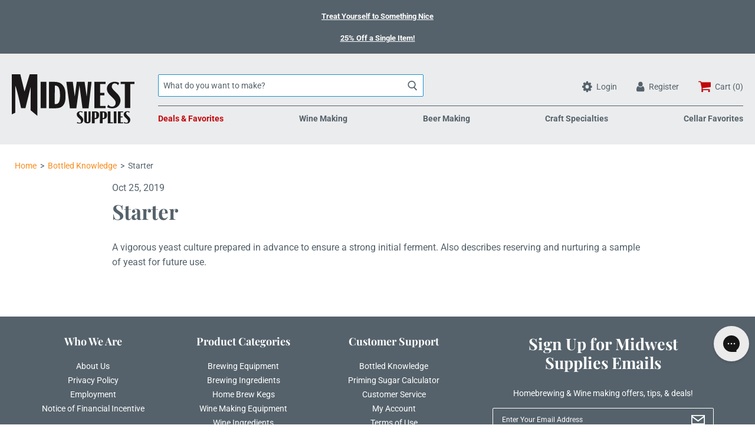

--- FILE ---
content_type: text/html; charset=utf-8
request_url: https://www.midwestsupplies.com/blogs/bottled-knowledge/starter
body_size: 41738
content:
<!doctype html>

<!--[if IE 9 ]><html class="no-js csscalc no-flexbox ie9"><![endif]-->
<!--[if (gt IE 9)|!(IE)]><!--><html class="no-js"><!--<![endif]-->
  <head>


    
    
    <meta charset="utf-8"> 
    <meta http-equiv="X-UA-Compatible" content="IE=edge,chrome=1">
    <meta name="viewport" content="width=device-width, initial-scale=1.0, height=device-height, minimum-scale=1.0, user-scalable=0">

    <title>
      Starter &ndash; Midwest Supplies
    </title>

    
      <meta name="description" content="A vigorous yeast culture prepared in advance to ensure a strong initial ferment. Also describes reserving and nurturing a sample of yeast for future use.">
    

    <link rel="canonical" href="https://www.midwestsupplies.com/blogs/bottled-knowledge/starter">

    
      <link rel="shortcut icon" href="https://www.midwestsupplies.com/cdn/shop/files/midwest-supplies-logo-favicon-56.png?v=1701284004" type="image/png">
    
    <script>
      var myVar = "\/\/www.midwestsupplies.com\/cdn\/shop\/files\/midwest-supplies-logo-favicon-56.png?v=1701284004"
      var x = //www.midwestsupplies.com/cdn/shop/files/midwest-supplies-logo-favicon-56.png?v=1701284004
      console.log(myVar, x)
      </script>

    <meta name="google-site-verification" content="F3mwkvBMfhN4t_AHTpSHTVlp46sx6dbuooSY1QdlW0o" />
    <meta name="google-site-verification" content="16b0YYw26jEJ0Lja5ag-eQa_km1hxtaz2EBtAlp6Hkg" />
    


  <meta property="og:type" content="article">
  <meta property="og:title" content="Starter">

  
    <meta property="og:image" content="http://www.midwestsupplies.com/cdn/shop/articles/mws-learn-category-generic_specilty_f037a09d-18f3-4d9d-a85d-5b7cdcca058c_grande.jpg?v=1572032123">
    <meta property="og:image:secure_url" content="https://www.midwestsupplies.com/cdn/shop/articles/mws-learn-category-generic_specilty_f037a09d-18f3-4d9d-a85d-5b7cdcca058c_grande.jpg?v=1572032123">
  



  <meta property="og:description" content="A vigorous yeast culture prepared in advance to ensure a strong initial ferment. Also describes reserving and nurturing a sample of yeast for future use.">


<meta property="og:url" content="https://www.midwestsupplies.com/blogs/bottled-knowledge/starter">
<meta property="og:site_name" content="Midwest Supplies">





<meta name="twitter:card" content="summary">

  <meta name="twitter:title" content="Starter">
  <meta name="twitter:description" content="A vigorous yeast culture prepared in advance to ensure a strong initial ferment. Also describes reserving and nurturing a sample of yeast for future use.">
  

  
    <meta property="twitter:image" content="//www.midwestsupplies.com/cdn/shop/articles/mws-learn-category-generic_specilty_f037a09d-18f3-4d9d-a85d-5b7cdcca058c_medium.jpg?v=1572032123">
    <meta name="twitter:image:width" content="240">
    <meta name="twitter:image:height" content="240">
  

    
     
    
    <script>window.performance && window.performance.mark && window.performance.mark('shopify.content_for_header.start');</script><meta id="shopify-digital-wallet" name="shopify-digital-wallet" content="/26334363722/digital_wallets/dialog">
<meta name="shopify-checkout-api-token" content="65481515af649cbf3a0fdc1030682478">
<meta id="in-context-paypal-metadata" data-shop-id="26334363722" data-venmo-supported="true" data-environment="production" data-locale="en_US" data-paypal-v4="true" data-currency="USD">
<link rel="alternate" type="application/atom+xml" title="Feed" href="/blogs/bottled-knowledge.atom" />
<script async="async" src="/checkouts/internal/preloads.js?locale=en-US"></script>
<link rel="preconnect" href="https://shop.app" crossorigin="anonymous">
<script async="async" src="https://shop.app/checkouts/internal/preloads.js?locale=en-US&shop_id=26334363722" crossorigin="anonymous"></script>
<script id="apple-pay-shop-capabilities" type="application/json">{"shopId":26334363722,"countryCode":"US","currencyCode":"USD","merchantCapabilities":["supports3DS"],"merchantId":"gid:\/\/shopify\/Shop\/26334363722","merchantName":"Midwest Supplies","requiredBillingContactFields":["postalAddress","email","phone"],"requiredShippingContactFields":["postalAddress","email","phone"],"shippingType":"shipping","supportedNetworks":["visa","masterCard","amex","discover","elo","jcb"],"total":{"type":"pending","label":"Midwest Supplies","amount":"1.00"},"shopifyPaymentsEnabled":true,"supportsSubscriptions":true}</script>
<script id="shopify-features" type="application/json">{"accessToken":"65481515af649cbf3a0fdc1030682478","betas":["rich-media-storefront-analytics"],"domain":"www.midwestsupplies.com","predictiveSearch":true,"shopId":26334363722,"locale":"en"}</script>
<script>var Shopify = Shopify || {};
Shopify.shop = "midwestsupplies.myshopify.com";
Shopify.locale = "en";
Shopify.currency = {"active":"USD","rate":"1.0"};
Shopify.country = "US";
Shopify.theme = {"name":"midwestsupplies\/main","id":132155080778,"schema_name":"Focal","schema_version":"7.4.1","theme_store_id":null,"role":"main"};
Shopify.theme.handle = "null";
Shopify.theme.style = {"id":null,"handle":null};
Shopify.cdnHost = "www.midwestsupplies.com/cdn";
Shopify.routes = Shopify.routes || {};
Shopify.routes.root = "/";</script>
<script type="module">!function(o){(o.Shopify=o.Shopify||{}).modules=!0}(window);</script>
<script>!function(o){function n(){var o=[];function n(){o.push(Array.prototype.slice.apply(arguments))}return n.q=o,n}var t=o.Shopify=o.Shopify||{};t.loadFeatures=n(),t.autoloadFeatures=n()}(window);</script>
<script>
  window.ShopifyPay = window.ShopifyPay || {};
  window.ShopifyPay.apiHost = "shop.app\/pay";
  window.ShopifyPay.redirectState = null;
</script>
<script id="shop-js-analytics" type="application/json">{"pageType":"article"}</script>
<script defer="defer" async type="module" src="//www.midwestsupplies.com/cdn/shopifycloud/shop-js/modules/v2/client.init-shop-cart-sync_BdyHc3Nr.en.esm.js"></script>
<script defer="defer" async type="module" src="//www.midwestsupplies.com/cdn/shopifycloud/shop-js/modules/v2/chunk.common_Daul8nwZ.esm.js"></script>
<script type="module">
  await import("//www.midwestsupplies.com/cdn/shopifycloud/shop-js/modules/v2/client.init-shop-cart-sync_BdyHc3Nr.en.esm.js");
await import("//www.midwestsupplies.com/cdn/shopifycloud/shop-js/modules/v2/chunk.common_Daul8nwZ.esm.js");

  window.Shopify.SignInWithShop?.initShopCartSync?.({"fedCMEnabled":true,"windoidEnabled":true});

</script>
<script>
  window.Shopify = window.Shopify || {};
  if (!window.Shopify.featureAssets) window.Shopify.featureAssets = {};
  window.Shopify.featureAssets['shop-js'] = {"shop-cart-sync":["modules/v2/client.shop-cart-sync_QYOiDySF.en.esm.js","modules/v2/chunk.common_Daul8nwZ.esm.js"],"init-fed-cm":["modules/v2/client.init-fed-cm_DchLp9rc.en.esm.js","modules/v2/chunk.common_Daul8nwZ.esm.js"],"shop-button":["modules/v2/client.shop-button_OV7bAJc5.en.esm.js","modules/v2/chunk.common_Daul8nwZ.esm.js"],"init-windoid":["modules/v2/client.init-windoid_DwxFKQ8e.en.esm.js","modules/v2/chunk.common_Daul8nwZ.esm.js"],"shop-cash-offers":["modules/v2/client.shop-cash-offers_DWtL6Bq3.en.esm.js","modules/v2/chunk.common_Daul8nwZ.esm.js","modules/v2/chunk.modal_CQq8HTM6.esm.js"],"shop-toast-manager":["modules/v2/client.shop-toast-manager_CX9r1SjA.en.esm.js","modules/v2/chunk.common_Daul8nwZ.esm.js"],"init-shop-email-lookup-coordinator":["modules/v2/client.init-shop-email-lookup-coordinator_UhKnw74l.en.esm.js","modules/v2/chunk.common_Daul8nwZ.esm.js"],"pay-button":["modules/v2/client.pay-button_DzxNnLDY.en.esm.js","modules/v2/chunk.common_Daul8nwZ.esm.js"],"avatar":["modules/v2/client.avatar_BTnouDA3.en.esm.js"],"init-shop-cart-sync":["modules/v2/client.init-shop-cart-sync_BdyHc3Nr.en.esm.js","modules/v2/chunk.common_Daul8nwZ.esm.js"],"shop-login-button":["modules/v2/client.shop-login-button_D8B466_1.en.esm.js","modules/v2/chunk.common_Daul8nwZ.esm.js","modules/v2/chunk.modal_CQq8HTM6.esm.js"],"init-customer-accounts-sign-up":["modules/v2/client.init-customer-accounts-sign-up_C8fpPm4i.en.esm.js","modules/v2/client.shop-login-button_D8B466_1.en.esm.js","modules/v2/chunk.common_Daul8nwZ.esm.js","modules/v2/chunk.modal_CQq8HTM6.esm.js"],"init-shop-for-new-customer-accounts":["modules/v2/client.init-shop-for-new-customer-accounts_CVTO0Ztu.en.esm.js","modules/v2/client.shop-login-button_D8B466_1.en.esm.js","modules/v2/chunk.common_Daul8nwZ.esm.js","modules/v2/chunk.modal_CQq8HTM6.esm.js"],"init-customer-accounts":["modules/v2/client.init-customer-accounts_dRgKMfrE.en.esm.js","modules/v2/client.shop-login-button_D8B466_1.en.esm.js","modules/v2/chunk.common_Daul8nwZ.esm.js","modules/v2/chunk.modal_CQq8HTM6.esm.js"],"shop-follow-button":["modules/v2/client.shop-follow-button_CkZpjEct.en.esm.js","modules/v2/chunk.common_Daul8nwZ.esm.js","modules/v2/chunk.modal_CQq8HTM6.esm.js"],"lead-capture":["modules/v2/client.lead-capture_BntHBhfp.en.esm.js","modules/v2/chunk.common_Daul8nwZ.esm.js","modules/v2/chunk.modal_CQq8HTM6.esm.js"],"checkout-modal":["modules/v2/client.checkout-modal_CfxcYbTm.en.esm.js","modules/v2/chunk.common_Daul8nwZ.esm.js","modules/v2/chunk.modal_CQq8HTM6.esm.js"],"shop-login":["modules/v2/client.shop-login_Da4GZ2H6.en.esm.js","modules/v2/chunk.common_Daul8nwZ.esm.js","modules/v2/chunk.modal_CQq8HTM6.esm.js"],"payment-terms":["modules/v2/client.payment-terms_MV4M3zvL.en.esm.js","modules/v2/chunk.common_Daul8nwZ.esm.js","modules/v2/chunk.modal_CQq8HTM6.esm.js"]};
</script>
<script>(function() {
  var isLoaded = false;
  function asyncLoad() {
    if (isLoaded) return;
    isLoaded = true;
    var urls = ["https:\/\/static.rechargecdn.com\/assets\/js\/widget.min.js?shop=midwestsupplies.myshopify.com","https:\/\/config.gorgias.chat\/bundle-loader\/01GYCBTPRKHEJ57R1JXF5DSN2E?source=shopify1click\u0026shop=midwestsupplies.myshopify.com","https:\/\/searchanise-ef84.kxcdn.com\/widgets\/shopify\/init.js?a=4E8c9j7T7v\u0026shop=midwestsupplies.myshopify.com","https:\/\/cdn.9gtb.com\/loader.js?g_cvt_id=8f36d66a-98bd-48a0-8fc0-fbe5faf8dfa2\u0026shop=midwestsupplies.myshopify.com"];
    for (var i = 0; i < urls.length; i++) {
      var s = document.createElement('script');
      s.type = 'text/javascript';
      s.async = true;
      s.src = urls[i];
      var x = document.getElementsByTagName('script')[0];
      x.parentNode.insertBefore(s, x);
    }
  };
  if(window.attachEvent) {
    window.attachEvent('onload', asyncLoad);
  } else {
    window.addEventListener('load', asyncLoad, false);
  }
})();</script>
<script id="__st">var __st={"a":26334363722,"offset":-21600,"reqid":"e2ff2809-24ee-43e9-9679-1e0c81af66d9-1768990426","pageurl":"www.midwestsupplies.com\/blogs\/bottled-knowledge\/starter","s":"articles-383165595722","u":"aebfd5bd3ec3","p":"article","rtyp":"article","rid":383165595722};</script>
<script>window.ShopifyPaypalV4VisibilityTracking = true;</script>
<script id="captcha-bootstrap">!function(){'use strict';const t='contact',e='account',n='new_comment',o=[[t,t],['blogs',n],['comments',n],[t,'customer']],c=[[e,'customer_login'],[e,'guest_login'],[e,'recover_customer_password'],[e,'create_customer']],r=t=>t.map((([t,e])=>`form[action*='/${t}']:not([data-nocaptcha='true']) input[name='form_type'][value='${e}']`)).join(','),a=t=>()=>t?[...document.querySelectorAll(t)].map((t=>t.form)):[];function s(){const t=[...o],e=r(t);return a(e)}const i='password',u='form_key',d=['recaptcha-v3-token','g-recaptcha-response','h-captcha-response',i],f=()=>{try{return window.sessionStorage}catch{return}},m='__shopify_v',_=t=>t.elements[u];function p(t,e,n=!1){try{const o=window.sessionStorage,c=JSON.parse(o.getItem(e)),{data:r}=function(t){const{data:e,action:n}=t;return t[m]||n?{data:e,action:n}:{data:t,action:n}}(c);for(const[e,n]of Object.entries(r))t.elements[e]&&(t.elements[e].value=n);n&&o.removeItem(e)}catch(o){console.error('form repopulation failed',{error:o})}}const l='form_type',E='cptcha';function T(t){t.dataset[E]=!0}const w=window,h=w.document,L='Shopify',v='ce_forms',y='captcha';let A=!1;((t,e)=>{const n=(g='f06e6c50-85a8-45c8-87d0-21a2b65856fe',I='https://cdn.shopify.com/shopifycloud/storefront-forms-hcaptcha/ce_storefront_forms_captcha_hcaptcha.v1.5.2.iife.js',D={infoText:'Protected by hCaptcha',privacyText:'Privacy',termsText:'Terms'},(t,e,n)=>{const o=w[L][v],c=o.bindForm;if(c)return c(t,g,e,D).then(n);var r;o.q.push([[t,g,e,D],n]),r=I,A||(h.body.append(Object.assign(h.createElement('script'),{id:'captcha-provider',async:!0,src:r})),A=!0)});var g,I,D;w[L]=w[L]||{},w[L][v]=w[L][v]||{},w[L][v].q=[],w[L][y]=w[L][y]||{},w[L][y].protect=function(t,e){n(t,void 0,e),T(t)},Object.freeze(w[L][y]),function(t,e,n,w,h,L){const[v,y,A,g]=function(t,e,n){const i=e?o:[],u=t?c:[],d=[...i,...u],f=r(d),m=r(i),_=r(d.filter((([t,e])=>n.includes(e))));return[a(f),a(m),a(_),s()]}(w,h,L),I=t=>{const e=t.target;return e instanceof HTMLFormElement?e:e&&e.form},D=t=>v().includes(t);t.addEventListener('submit',(t=>{const e=I(t);if(!e)return;const n=D(e)&&!e.dataset.hcaptchaBound&&!e.dataset.recaptchaBound,o=_(e),c=g().includes(e)&&(!o||!o.value);(n||c)&&t.preventDefault(),c&&!n&&(function(t){try{if(!f())return;!function(t){const e=f();if(!e)return;const n=_(t);if(!n)return;const o=n.value;o&&e.removeItem(o)}(t);const e=Array.from(Array(32),(()=>Math.random().toString(36)[2])).join('');!function(t,e){_(t)||t.append(Object.assign(document.createElement('input'),{type:'hidden',name:u})),t.elements[u].value=e}(t,e),function(t,e){const n=f();if(!n)return;const o=[...t.querySelectorAll(`input[type='${i}']`)].map((({name:t})=>t)),c=[...d,...o],r={};for(const[a,s]of new FormData(t).entries())c.includes(a)||(r[a]=s);n.setItem(e,JSON.stringify({[m]:1,action:t.action,data:r}))}(t,e)}catch(e){console.error('failed to persist form',e)}}(e),e.submit())}));const S=(t,e)=>{t&&!t.dataset[E]&&(n(t,e.some((e=>e===t))),T(t))};for(const o of['focusin','change'])t.addEventListener(o,(t=>{const e=I(t);D(e)&&S(e,y())}));const B=e.get('form_key'),M=e.get(l),P=B&&M;t.addEventListener('DOMContentLoaded',(()=>{const t=y();if(P)for(const e of t)e.elements[l].value===M&&p(e,B);[...new Set([...A(),...v().filter((t=>'true'===t.dataset.shopifyCaptcha))])].forEach((e=>S(e,t)))}))}(h,new URLSearchParams(w.location.search),n,t,e,['guest_login'])})(!0,!0)}();</script>
<script integrity="sha256-4kQ18oKyAcykRKYeNunJcIwy7WH5gtpwJnB7kiuLZ1E=" data-source-attribution="shopify.loadfeatures" defer="defer" src="//www.midwestsupplies.com/cdn/shopifycloud/storefront/assets/storefront/load_feature-a0a9edcb.js" crossorigin="anonymous"></script>
<script crossorigin="anonymous" defer="defer" src="//www.midwestsupplies.com/cdn/shopifycloud/storefront/assets/shopify_pay/storefront-65b4c6d7.js?v=20250812"></script>
<script data-source-attribution="shopify.dynamic_checkout.dynamic.init">var Shopify=Shopify||{};Shopify.PaymentButton=Shopify.PaymentButton||{isStorefrontPortableWallets:!0,init:function(){window.Shopify.PaymentButton.init=function(){};var t=document.createElement("script");t.src="https://www.midwestsupplies.com/cdn/shopifycloud/portable-wallets/latest/portable-wallets.en.js",t.type="module",document.head.appendChild(t)}};
</script>
<script data-source-attribution="shopify.dynamic_checkout.buyer_consent">
  function portableWalletsHideBuyerConsent(e){var t=document.getElementById("shopify-buyer-consent"),n=document.getElementById("shopify-subscription-policy-button");t&&n&&(t.classList.add("hidden"),t.setAttribute("aria-hidden","true"),n.removeEventListener("click",e))}function portableWalletsShowBuyerConsent(e){var t=document.getElementById("shopify-buyer-consent"),n=document.getElementById("shopify-subscription-policy-button");t&&n&&(t.classList.remove("hidden"),t.removeAttribute("aria-hidden"),n.addEventListener("click",e))}window.Shopify?.PaymentButton&&(window.Shopify.PaymentButton.hideBuyerConsent=portableWalletsHideBuyerConsent,window.Shopify.PaymentButton.showBuyerConsent=portableWalletsShowBuyerConsent);
</script>
<script data-source-attribution="shopify.dynamic_checkout.cart.bootstrap">document.addEventListener("DOMContentLoaded",(function(){function t(){return document.querySelector("shopify-accelerated-checkout-cart, shopify-accelerated-checkout")}if(t())Shopify.PaymentButton.init();else{new MutationObserver((function(e,n){t()&&(Shopify.PaymentButton.init(),n.disconnect())})).observe(document.body,{childList:!0,subtree:!0})}}));
</script>
<link id="shopify-accelerated-checkout-styles" rel="stylesheet" media="screen" href="https://www.midwestsupplies.com/cdn/shopifycloud/portable-wallets/latest/accelerated-checkout-backwards-compat.css" crossorigin="anonymous">
<style id="shopify-accelerated-checkout-cart">
        #shopify-buyer-consent {
  margin-top: 1em;
  display: inline-block;
  width: 100%;
}

#shopify-buyer-consent.hidden {
  display: none;
}

#shopify-subscription-policy-button {
  background: none;
  border: none;
  padding: 0;
  text-decoration: underline;
  font-size: inherit;
  cursor: pointer;
}

#shopify-subscription-policy-button::before {
  box-shadow: none;
}

      </style>

<script>window.performance && window.performance.mark && window.performance.mark('shopify.content_for_header.end');</script>

<script>
    window.BOLD = window.BOLD || {};
    window.BOLD.options = {settings: {v1_variant_mode : true, hybrid_fix_auto_insert_inputs: true}};
</script>
<script>window.BOLD = window.BOLD || {};
    window.BOLD.common = window.BOLD.common || {};
    window.BOLD.common.Shopify = window.BOLD.common.Shopify || {};
    window.BOLD.common.Shopify.shop = {
      domain: 'www.midwestsupplies.com',
      permanent_domain: 'midwestsupplies.myshopify.com',
      url: 'https://www.midwestsupplies.com',
      secure_url: 'https://www.midwestsupplies.com',
      money_format: "${{amount}}",
      currency: "USD"
    };
    window.BOLD.common.Shopify.customer = {
      id: null,
      tags: null,
    };
    window.BOLD.common.Shopify.cart = {"note":null,"attributes":{},"original_total_price":0,"total_price":0,"total_discount":0,"total_weight":0.0,"item_count":0,"items":[],"requires_shipping":false,"currency":"USD","items_subtotal_price":0,"cart_level_discount_applications":[],"checkout_charge_amount":0};
    window.BOLD.common.template = 'article';window.BOLD.common.Shopify.formatMoney = function(money, format) {
        function n(t, e) {
            return "undefined" == typeof t ? e : t
        }
        function r(t, e, r, i) {
            if (e = n(e, 2),
                r = n(r, ","),
                i = n(i, "."),
            isNaN(t) || null == t)
                return 0;
            t = (t / 100).toFixed(e);
            var o = t.split(".")
                , a = o[0].replace(/(\d)(?=(\d\d\d)+(?!\d))/g, "$1" + r)
                , s = o[1] ? i + o[1] : "";
            return a + s
        }
        "string" == typeof money && (money = money.replace(".", ""));
        var i = ""
            , o = /\{\{\s*(\w+)\s*\}\}/
            , a = format || window.BOLD.common.Shopify.shop.money_format || window.Shopify.money_format || "$ {{ amount }}";
        switch (a.match(o)[1]) {
            case "amount":
                i = r(money, 2, ",", ".");
                break;
            case "amount_no_decimals":
                i = r(money, 0, ",", ".");
                break;
            case "amount_with_comma_separator":
                i = r(money, 2, ".", ",");
                break;
            case "amount_no_decimals_with_comma_separator":
                i = r(money, 0, ".", ",");
                break;
            case "amount_with_space_separator":
                i = r(money, 2, " ", ",");
                break;
            case "amount_no_decimals_with_space_separator":
                i = r(money, 0, " ", ",");
                break;
            case "amount_with_apostrophe_separator":
                i = r(money, 2, "'", ".");
                break;
        }
        return a.replace(o, i);
    };
    window.BOLD.common.Shopify.saveProduct = function (handle, product) {
      if (typeof handle === 'string' && typeof window.BOLD.common.Shopify.products[handle] === 'undefined') {
        if (typeof product === 'number') {
          window.BOLD.common.Shopify.handles[product] = handle;
          product = { id: product };
        }
        window.BOLD.common.Shopify.products[handle] = product;
      }
    };
    window.BOLD.common.Shopify.saveVariant = function (variant_id, variant) {
      if (typeof variant_id === 'number' && typeof window.BOLD.common.Shopify.variants[variant_id] === 'undefined') {
        window.BOLD.common.Shopify.variants[variant_id] = variant;
      }
    };window.BOLD.common.Shopify.products = window.BOLD.common.Shopify.products || {};
    window.BOLD.common.Shopify.variants = window.BOLD.common.Shopify.variants || {};
    window.BOLD.common.Shopify.handles = window.BOLD.common.Shopify.handles || {};window.BOLD.common.Shopify.saveProduct(null, null);window.BOLD.apps_installed = {"Product Options":2} || {};window.BOLD.common.Shopify.metafields = window.BOLD.common.Shopify.metafields || {};window.BOLD.common.Shopify.metafields["bold_rp"] = {};window.BOLD.common.Shopify.metafields["bold_csp_defaults"] = {};window.BOLD.common.cacheParams = window.BOLD.common.cacheParams || {};
    window.BOLD.common.cacheParams.options = 1668012159;
</script>

<script>
    window.BOLD.common.cacheParams.options = 1768861325;
</script>
<link href="//www.midwestsupplies.com/cdn/shop/t/37/assets/bold-options.css?v=183456226462157094871731340653" rel="stylesheet" type="text/css" media="all" />
<script defer src="https://options.shopapps.site/js/options.js"></script><link href="//www.midwestsupplies.com/cdn/shop/t/37/assets/theme.scss.css?v=133553041630066993481762094697" rel="stylesheet" type="text/css" media="all" />
    <script src="//www.midwestsupplies.com/cdn/shop/t/37/assets/lazysizes.min.js?v=174358363404432586981731340655" async></script>
    <style>
      .ot-bnr-logo {
        display:none !important;
      }
    </style>

    <script src="https://ajax.googleapis.com/ajax/libs/jquery/3.6.0/jquery.min.js"></script>
    
    <script>
      // This allows to expose several variables to the global scope, to be used in scripts
      window.theme = {
        template: "article",
        currentPage: 1,
        localeRootUrl: '',
        shopCurrency: "USD",
        moneyFormat: "${{amount}}",
        moneyWithCurrencyFormat: "${{amount}} USD",
        collectionSortBy: null
      };

      window.languages = {
        autocompleteStartingAt: "Starting at",
        autocompletePageType: "Page",
        autocompleteSeeAll: "See all results",
        recoverPassword: "Recover your password",
        cartTerms: "You need to accept terms and conditions",
        shippingEstimatorSubmit: "Estimate",
        shippingEstimatorSubmitting: "Estimating...",
        shippingEstimatorNoRates: "We do not ship to this destination",
        shippingEstimatorRates: "Available shipping rates:",
        shippingEstimatorError: "There are some errors:",
        productAddedStatus: "Product was successfully added!",
        unavailableLabel: "Unavailable",
        soldOutLabel: "Sold out",
        addToCartLabel: "Add to cart",
        addingToCartLabel: "Adding to cart..."
      }
    </script>

    

    
<!-- Start of Judge.me Core -->
<link rel="dns-prefetch" href="https://cdn.judge.me/">
<script data-cfasync='false' class='jdgm-settings-script'>window.jdgmSettings={"pagination":5,"disable_web_reviews":false,"badge_no_review_text":"No reviews","badge_n_reviews_text":"{{ n }} review/reviews","badge_star_color":"#f78d1e","hide_badge_preview_if_no_reviews":true,"badge_hide_text":false,"enforce_center_preview_badge":false,"widget_title":"Customer Reviews","widget_open_form_text":"Write a review","widget_close_form_text":"Cancel review","widget_refresh_page_text":"Refresh page","widget_summary_text":"Based on {{ number_of_reviews }} review/reviews","widget_no_review_text":"Be the first to write a review","widget_name_field_text":"Display name","widget_verified_name_field_text":"Verified Name (public)","widget_name_placeholder_text":"Display name","widget_required_field_error_text":"This field is required.","widget_email_field_text":"Email address","widget_verified_email_field_text":"Verified Email (private, can not be edited)","widget_email_placeholder_text":"Your email address","widget_email_field_error_text":"Please enter a valid email address.","widget_rating_field_text":"Rating","widget_review_title_field_text":"Review Title","widget_review_title_placeholder_text":"Give your review a title","widget_review_body_field_text":"Review content","widget_review_body_placeholder_text":"Start writing here...","widget_pictures_field_text":"Picture/Video (optional)","widget_submit_review_text":"Submit Review","widget_submit_verified_review_text":"Submit Verified Review","widget_submit_success_msg_with_auto_publish":"Thank you! Please refresh the page in a few moments to see your review. You can remove or edit your review by logging into \u003ca href='https://judge.me/login' target='_blank' rel='nofollow noopener'\u003eJudge.me\u003c/a\u003e","widget_submit_success_msg_no_auto_publish":"Thank you! Your review will be published as soon as it is approved by the shop admin. You can remove or edit your review by logging into \u003ca href='https://judge.me/login' target='_blank' rel='nofollow noopener'\u003eJudge.me\u003c/a\u003e","widget_show_default_reviews_out_of_total_text":"Showing {{ n_reviews_shown }} out of {{ n_reviews }} reviews.","widget_show_all_link_text":"Show all","widget_show_less_link_text":"Show less","widget_author_said_text":"{{ reviewer_name }} said:","widget_days_text":"{{ n }} days ago","widget_weeks_text":"{{ n }} week/weeks ago","widget_months_text":"{{ n }} month/months ago","widget_years_text":"{{ n }} year/years ago","widget_yesterday_text":"Yesterday","widget_today_text":"Today","widget_replied_text":"\u003e\u003e {{ shop_name }} replied:","widget_read_more_text":"Read more","widget_reviewer_name_as_initial":"last_initial","widget_rating_filter_color":"","widget_rating_filter_see_all_text":"See all reviews","widget_sorting_most_recent_text":"Most Recent","widget_sorting_highest_rating_text":"Highest Rating","widget_sorting_lowest_rating_text":"Lowest Rating","widget_sorting_with_pictures_text":"Only Pictures","widget_sorting_most_helpful_text":"Most Helpful","widget_open_question_form_text":"Ask a question","widget_reviews_subtab_text":"Reviews","widget_questions_subtab_text":"Community Q\u0026A","widget_question_label_text":"Question","widget_answer_label_text":"Answer","widget_question_placeholder_text":"Write your question here","widget_submit_question_text":"Submit Question","widget_question_submit_success_text":"Thank you for your question! We will notify you once it gets answered.","widget_star_color":"#f78d1e","verified_badge_text":"Verified","verified_badge_bg_color":"","verified_badge_text_color":"","verified_badge_placement":"left-of-reviewer-name","widget_review_max_height":"","widget_hide_border":false,"widget_social_share":false,"widget_thumb":false,"widget_review_location_show":false,"widget_location_format":"country_iso_code","all_reviews_include_out_of_store_products":true,"all_reviews_out_of_store_text":"(out of store)","all_reviews_pagination":100,"all_reviews_product_name_prefix_text":"about","enable_review_pictures":false,"enable_question_anwser":true,"widget_theme":"align","review_date_format":"mm/dd/yyyy","default_sort_method":"most-recent","widget_product_reviews_subtab_text":"Product Reviews","widget_shop_reviews_subtab_text":"Shop Reviews","widget_other_products_reviews_text":"Reviews for other products","widget_store_reviews_subtab_text":"Store reviews","widget_no_store_reviews_text":"This store hasn't received any reviews yet","widget_web_restriction_product_reviews_text":"This product hasn't received any reviews yet","widget_no_items_text":"No items found","widget_show_more_text":"Show more","widget_write_a_store_review_text":"Write a Store Review","widget_other_languages_heading":"Reviews in Other Languages","widget_translate_review_text":"Translate review to {{ language }}","widget_translating_review_text":"Translating...","widget_show_original_translation_text":"Show original ({{ language }})","widget_translate_review_failed_text":"Review couldn't be translated.","widget_translate_review_retry_text":"Retry","widget_translate_review_try_again_later_text":"Try again later","show_product_url_for_grouped_product":false,"widget_sorting_pictures_first_text":"Pictures First","show_pictures_on_all_rev_page_mobile":false,"show_pictures_on_all_rev_page_desktop":false,"floating_tab_hide_mobile_install_preference":false,"floating_tab_button_name":"★ Reviews","floating_tab_title":"Let customers speak for us","floating_tab_button_color":"","floating_tab_button_background_color":"","floating_tab_url":"","floating_tab_url_enabled":false,"floating_tab_tab_style":"text","all_reviews_text_badge_text":"Customers rate us {{ shop.metafields.judgeme.all_reviews_rating | round: 1 }}/5 based on {{ shop.metafields.judgeme.all_reviews_count }} reviews.","all_reviews_text_badge_text_branded_style":"{{ shop.metafields.judgeme.all_reviews_rating | round: 1 }} out of 5 stars based on {{ shop.metafields.judgeme.all_reviews_count }} reviews","is_all_reviews_text_badge_a_link":false,"show_stars_for_all_reviews_text_badge":false,"all_reviews_text_badge_url":"","all_reviews_text_style":"text","all_reviews_text_color_style":"judgeme_brand_color","all_reviews_text_color":"#108474","all_reviews_text_show_jm_brand":true,"featured_carousel_show_header":true,"featured_carousel_title":"Let customers speak for us","testimonials_carousel_title":"Customers are saying","videos_carousel_title":"Real customer stories","cards_carousel_title":"Customers are saying","featured_carousel_count_text":"from {{ n }} reviews","featured_carousel_add_link_to_all_reviews_page":false,"featured_carousel_url":"","featured_carousel_show_images":true,"featured_carousel_autoslide_interval":5,"featured_carousel_arrows_on_the_sides":false,"featured_carousel_height":250,"featured_carousel_width":80,"featured_carousel_image_size":0,"featured_carousel_image_height":250,"featured_carousel_arrow_color":"#eeeeee","verified_count_badge_style":"vintage","verified_count_badge_orientation":"horizontal","verified_count_badge_color_style":"judgeme_brand_color","verified_count_badge_color":"#108474","is_verified_count_badge_a_link":false,"verified_count_badge_url":"","verified_count_badge_show_jm_brand":true,"widget_rating_preset_default":5,"widget_first_sub_tab":"product-reviews","widget_show_histogram":true,"widget_histogram_use_custom_color":false,"widget_pagination_use_custom_color":false,"widget_star_use_custom_color":true,"widget_verified_badge_use_custom_color":false,"widget_write_review_use_custom_color":false,"picture_reminder_submit_button":"Upload Pictures","enable_review_videos":false,"mute_video_by_default":false,"widget_sorting_videos_first_text":"Videos First","widget_review_pending_text":"Pending","featured_carousel_items_for_large_screen":3,"social_share_options_order":"Facebook,Twitter","remove_microdata_snippet":true,"disable_json_ld":false,"enable_json_ld_products":false,"preview_badge_show_question_text":false,"preview_badge_no_question_text":"No questions","preview_badge_n_question_text":"{{ number_of_questions }} question/questions","qa_badge_show_icon":false,"qa_badge_position":"same-row","remove_judgeme_branding":false,"widget_add_search_bar":false,"widget_search_bar_placeholder":"Search","widget_sorting_verified_only_text":"Verified only","featured_carousel_theme":"default","featured_carousel_show_rating":true,"featured_carousel_show_title":true,"featured_carousel_show_body":true,"featured_carousel_show_date":false,"featured_carousel_show_reviewer":true,"featured_carousel_show_product":false,"featured_carousel_header_background_color":"#108474","featured_carousel_header_text_color":"#ffffff","featured_carousel_name_product_separator":"reviewed","featured_carousel_full_star_background":"#108474","featured_carousel_empty_star_background":"#dadada","featured_carousel_vertical_theme_background":"#f9fafb","featured_carousel_verified_badge_enable":false,"featured_carousel_verified_badge_color":"#108474","featured_carousel_border_style":"round","featured_carousel_review_line_length_limit":3,"featured_carousel_more_reviews_button_text":"Read more reviews","featured_carousel_view_product_button_text":"View product","all_reviews_page_load_reviews_on":"scroll","all_reviews_page_load_more_text":"Load More Reviews","disable_fb_tab_reviews":false,"enable_ajax_cdn_cache":false,"widget_public_name_text":"displayed publicly like","default_reviewer_name":"John Smith","default_reviewer_name_has_non_latin":true,"widget_reviewer_anonymous":"Anonymous","medals_widget_title":"Judge.me Review Medals","medals_widget_background_color":"#f9fafb","medals_widget_position":"footer_all_pages","medals_widget_border_color":"#f9fafb","medals_widget_verified_text_position":"left","medals_widget_use_monochromatic_version":false,"medals_widget_elements_color":"#108474","show_reviewer_avatar":true,"widget_invalid_yt_video_url_error_text":"Not a YouTube video URL","widget_max_length_field_error_text":"Please enter no more than {0} characters.","widget_show_country_flag":false,"widget_show_collected_via_shop_app":true,"widget_verified_by_shop_badge_style":"light","widget_verified_by_shop_text":"Verified by Shop","widget_show_photo_gallery":false,"widget_load_with_code_splitting":true,"widget_ugc_install_preference":false,"widget_ugc_title":"Made by us, Shared by you","widget_ugc_subtitle":"Tag us to see your picture featured in our page","widget_ugc_arrows_color":"#ffffff","widget_ugc_primary_button_text":"Buy Now","widget_ugc_primary_button_background_color":"#108474","widget_ugc_primary_button_text_color":"#ffffff","widget_ugc_primary_button_border_width":"0","widget_ugc_primary_button_border_style":"none","widget_ugc_primary_button_border_color":"#108474","widget_ugc_primary_button_border_radius":"25","widget_ugc_secondary_button_text":"Load More","widget_ugc_secondary_button_background_color":"#ffffff","widget_ugc_secondary_button_text_color":"#108474","widget_ugc_secondary_button_border_width":"2","widget_ugc_secondary_button_border_style":"solid","widget_ugc_secondary_button_border_color":"#108474","widget_ugc_secondary_button_border_radius":"25","widget_ugc_reviews_button_text":"View Reviews","widget_ugc_reviews_button_background_color":"#ffffff","widget_ugc_reviews_button_text_color":"#108474","widget_ugc_reviews_button_border_width":"2","widget_ugc_reviews_button_border_style":"solid","widget_ugc_reviews_button_border_color":"#108474","widget_ugc_reviews_button_border_radius":"25","widget_ugc_reviews_button_link_to":"judgeme-reviews-page","widget_ugc_show_post_date":true,"widget_ugc_max_width":"800","widget_rating_metafield_value_type":true,"widget_primary_color":"#108474","widget_enable_secondary_color":false,"widget_secondary_color":"#edf5f5","widget_summary_average_rating_text":"{{ average_rating }} out of 5","widget_media_grid_title":"Customer photos \u0026 videos","widget_media_grid_see_more_text":"See more","widget_round_style":false,"widget_show_product_medals":true,"widget_verified_by_judgeme_text":"Verified by Judge.me","widget_show_store_medals":true,"widget_verified_by_judgeme_text_in_store_medals":"Verified by Judge.me","widget_media_field_exceed_quantity_message":"Sorry, we can only accept {{ max_media }} for one review.","widget_media_field_exceed_limit_message":"{{ file_name }} is too large, please select a {{ media_type }} less than {{ size_limit }}MB.","widget_review_submitted_text":"Review Submitted!","widget_question_submitted_text":"Question Submitted!","widget_close_form_text_question":"Cancel","widget_write_your_answer_here_text":"Write your answer here","widget_enabled_branded_link":true,"widget_show_collected_by_judgeme":false,"widget_reviewer_name_color":"","widget_write_review_text_color":"","widget_write_review_bg_color":"","widget_collected_by_judgeme_text":"collected by Judge.me","widget_pagination_type":"standard","widget_load_more_text":"Load More","widget_load_more_color":"#108474","widget_full_review_text":"Full Review","widget_read_more_reviews_text":"Read More Reviews","widget_read_questions_text":"Read Questions","widget_questions_and_answers_text":"Questions \u0026 Answers","widget_verified_by_text":"Verified by","widget_verified_text":"Verified","widget_number_of_reviews_text":"{{ number_of_reviews }} reviews","widget_back_button_text":"Back","widget_next_button_text":"Next","widget_custom_forms_filter_button":"Filters","custom_forms_style":"vertical","widget_show_review_information":false,"how_reviews_are_collected":"How reviews are collected?","widget_show_review_keywords":false,"widget_gdpr_statement":"How we use your data: We'll only contact you about the review you left, and only if necessary. By submitting your review, you agree to Judge.me's \u003ca href='https://judge.me/terms' target='_blank' rel='nofollow noopener'\u003eterms\u003c/a\u003e, \u003ca href='https://judge.me/privacy' target='_blank' rel='nofollow noopener'\u003eprivacy\u003c/a\u003e and \u003ca href='https://judge.me/content-policy' target='_blank' rel='nofollow noopener'\u003econtent\u003c/a\u003e policies.","widget_multilingual_sorting_enabled":false,"widget_translate_review_content_enabled":false,"widget_translate_review_content_method":"manual","popup_widget_review_selection":"automatically_with_pictures","popup_widget_round_border_style":true,"popup_widget_show_title":true,"popup_widget_show_body":true,"popup_widget_show_reviewer":false,"popup_widget_show_product":true,"popup_widget_show_pictures":true,"popup_widget_use_review_picture":true,"popup_widget_show_on_home_page":true,"popup_widget_show_on_product_page":true,"popup_widget_show_on_collection_page":true,"popup_widget_show_on_cart_page":true,"popup_widget_position":"bottom_left","popup_widget_first_review_delay":5,"popup_widget_duration":5,"popup_widget_interval":5,"popup_widget_review_count":5,"popup_widget_hide_on_mobile":true,"review_snippet_widget_round_border_style":true,"review_snippet_widget_card_color":"#FFFFFF","review_snippet_widget_slider_arrows_background_color":"#FFFFFF","review_snippet_widget_slider_arrows_color":"#000000","review_snippet_widget_star_color":"#108474","show_product_variant":false,"all_reviews_product_variant_label_text":"Variant: ","widget_show_verified_branding":false,"widget_ai_summary_title":"Customers say","widget_ai_summary_disclaimer":"AI-powered review summary based on recent customer reviews","widget_show_ai_summary":false,"widget_show_ai_summary_bg":false,"widget_show_review_title_input":true,"redirect_reviewers_invited_via_email":"review_widget","request_store_review_after_product_review":false,"request_review_other_products_in_order":false,"review_form_color_scheme":"default","review_form_corner_style":"square","review_form_star_color":{},"review_form_text_color":"#333333","review_form_background_color":"#ffffff","review_form_field_background_color":"#fafafa","review_form_button_color":{},"review_form_button_text_color":"#ffffff","review_form_modal_overlay_color":"#000000","review_content_screen_title_text":"How would you rate this product?","review_content_introduction_text":"We would love it if you would share a bit about your experience.","store_review_form_title_text":"How would you rate this store?","store_review_form_introduction_text":"We would love it if you would share a bit about your experience.","show_review_guidance_text":true,"one_star_review_guidance_text":"Poor","five_star_review_guidance_text":"Great","customer_information_screen_title_text":"About you","customer_information_introduction_text":"Please tell us more about you.","custom_questions_screen_title_text":"Your experience in more detail","custom_questions_introduction_text":"Here are a few questions to help us understand more about your experience.","review_submitted_screen_title_text":"Thanks for your review!","review_submitted_screen_thank_you_text":"We are processing it and it will appear on the store soon.","review_submitted_screen_email_verification_text":"Please confirm your email by clicking the link we just sent you. This helps us keep reviews authentic.","review_submitted_request_store_review_text":"Would you like to share your experience of shopping with us?","review_submitted_review_other_products_text":"Would you like to review these products?","store_review_screen_title_text":"Would you like to share your experience of shopping with us?","store_review_introduction_text":"We value your feedback and use it to improve. Please share any thoughts or suggestions you have.","reviewer_media_screen_title_picture_text":"Share a picture","reviewer_media_introduction_picture_text":"Upload a photo to support your review.","reviewer_media_screen_title_video_text":"Share a video","reviewer_media_introduction_video_text":"Upload a video to support your review.","reviewer_media_screen_title_picture_or_video_text":"Share a picture or video","reviewer_media_introduction_picture_or_video_text":"Upload a photo or video to support your review.","reviewer_media_youtube_url_text":"Paste your Youtube URL here","advanced_settings_next_step_button_text":"Next","advanced_settings_close_review_button_text":"Close","modal_write_review_flow":false,"write_review_flow_required_text":"Required","write_review_flow_privacy_message_text":"We respect your privacy.","write_review_flow_anonymous_text":"Post review as anonymous","write_review_flow_visibility_text":"This won't be visible to other customers.","write_review_flow_multiple_selection_help_text":"Select as many as you like","write_review_flow_single_selection_help_text":"Select one option","write_review_flow_required_field_error_text":"This field is required","write_review_flow_invalid_email_error_text":"Please enter a valid email address","write_review_flow_max_length_error_text":"Max. {{ max_length }} characters.","write_review_flow_media_upload_text":"\u003cb\u003eClick to upload\u003c/b\u003e or drag and drop","write_review_flow_gdpr_statement":"We'll only contact you about your review if necessary. By submitting your review, you agree to our \u003ca href='https://judge.me/terms' target='_blank' rel='nofollow noopener'\u003eterms and conditions\u003c/a\u003e and \u003ca href='https://judge.me/privacy' target='_blank' rel='nofollow noopener'\u003eprivacy policy\u003c/a\u003e.","rating_only_reviews_enabled":false,"show_negative_reviews_help_screen":false,"new_review_flow_help_screen_rating_threshold":3,"negative_review_resolution_screen_title_text":"Tell us more","negative_review_resolution_text":"Your experience matters to us. If there were issues with your purchase, we're here to help. Feel free to reach out to us, we'd love the opportunity to make things right.","negative_review_resolution_button_text":"Contact us","negative_review_resolution_proceed_with_review_text":"Leave a review","negative_review_resolution_subject":"Issue with purchase from {{ shop_name }}.{{ order_name }}","preview_badge_collection_page_install_status":false,"widget_review_custom_css":"","preview_badge_custom_css":"","preview_badge_stars_count":"5-stars","featured_carousel_custom_css":"","floating_tab_custom_css":"","all_reviews_widget_custom_css":"","medals_widget_custom_css":"","verified_badge_custom_css":"","all_reviews_text_custom_css":"","transparency_badges_collected_via_store_invite":false,"transparency_badges_from_another_provider":false,"transparency_badges_collected_from_store_visitor":false,"transparency_badges_collected_by_verified_review_provider":false,"transparency_badges_earned_reward":false,"transparency_badges_collected_via_store_invite_text":"Review collected via store invitation","transparency_badges_from_another_provider_text":"Review collected from another provider","transparency_badges_collected_from_store_visitor_text":"Review collected from a store visitor","transparency_badges_written_in_google_text":"Review written in Google","transparency_badges_written_in_etsy_text":"Review written in Etsy","transparency_badges_written_in_shop_app_text":"Review written in Shop App","transparency_badges_earned_reward_text":"Review earned a reward for future purchase","product_review_widget_per_page":10,"widget_store_review_label_text":"Review about the store","checkout_comment_extension_title_on_product_page":"Customer Comments","checkout_comment_extension_num_latest_comment_show":5,"checkout_comment_extension_format":"name_and_timestamp","checkout_comment_customer_name":"last_initial","checkout_comment_comment_notification":true,"preview_badge_collection_page_install_preference":true,"preview_badge_home_page_install_preference":false,"preview_badge_product_page_install_preference":true,"review_widget_install_preference":"","review_carousel_install_preference":false,"floating_reviews_tab_install_preference":"none","verified_reviews_count_badge_install_preference":false,"all_reviews_text_install_preference":false,"review_widget_best_location":false,"judgeme_medals_install_preference":false,"review_widget_revamp_enabled":false,"review_widget_qna_enabled":false,"review_widget_header_theme":"minimal","review_widget_widget_title_enabled":true,"review_widget_header_text_size":"medium","review_widget_header_text_weight":"regular","review_widget_average_rating_style":"compact","review_widget_bar_chart_enabled":true,"review_widget_bar_chart_type":"numbers","review_widget_bar_chart_style":"standard","review_widget_expanded_media_gallery_enabled":false,"review_widget_reviews_section_theme":"standard","review_widget_image_style":"thumbnails","review_widget_review_image_ratio":"square","review_widget_stars_size":"medium","review_widget_verified_badge":"standard_text","review_widget_review_title_text_size":"medium","review_widget_review_text_size":"medium","review_widget_review_text_length":"medium","review_widget_number_of_columns_desktop":3,"review_widget_carousel_transition_speed":5,"review_widget_custom_questions_answers_display":"always","review_widget_button_text_color":"#FFFFFF","review_widget_text_color":"#000000","review_widget_lighter_text_color":"#7B7B7B","review_widget_corner_styling":"soft","review_widget_review_word_singular":"review","review_widget_review_word_plural":"reviews","review_widget_voting_label":"Helpful?","review_widget_shop_reply_label":"Reply from {{ shop_name }}:","review_widget_filters_title":"Filters","qna_widget_question_word_singular":"Question","qna_widget_question_word_plural":"Questions","qna_widget_answer_reply_label":"Answer from {{ answerer_name }}:","qna_content_screen_title_text":"Ask a question about this product","qna_widget_question_required_field_error_text":"Please enter your question.","qna_widget_flow_gdpr_statement":"We'll only contact you about your question if necessary. By submitting your question, you agree to our \u003ca href='https://judge.me/terms' target='_blank' rel='nofollow noopener'\u003eterms and conditions\u003c/a\u003e and \u003ca href='https://judge.me/privacy' target='_blank' rel='nofollow noopener'\u003eprivacy policy\u003c/a\u003e.","qna_widget_question_submitted_text":"Thanks for your question!","qna_widget_close_form_text_question":"Close","qna_widget_question_submit_success_text":"We’ll notify you by email when your question is answered.","all_reviews_widget_v2025_enabled":false,"all_reviews_widget_v2025_header_theme":"default","all_reviews_widget_v2025_widget_title_enabled":true,"all_reviews_widget_v2025_header_text_size":"medium","all_reviews_widget_v2025_header_text_weight":"regular","all_reviews_widget_v2025_average_rating_style":"compact","all_reviews_widget_v2025_bar_chart_enabled":true,"all_reviews_widget_v2025_bar_chart_type":"numbers","all_reviews_widget_v2025_bar_chart_style":"standard","all_reviews_widget_v2025_expanded_media_gallery_enabled":false,"all_reviews_widget_v2025_show_store_medals":true,"all_reviews_widget_v2025_show_photo_gallery":true,"all_reviews_widget_v2025_show_review_keywords":false,"all_reviews_widget_v2025_show_ai_summary":false,"all_reviews_widget_v2025_show_ai_summary_bg":false,"all_reviews_widget_v2025_add_search_bar":false,"all_reviews_widget_v2025_default_sort_method":"most-recent","all_reviews_widget_v2025_reviews_per_page":10,"all_reviews_widget_v2025_reviews_section_theme":"default","all_reviews_widget_v2025_image_style":"thumbnails","all_reviews_widget_v2025_review_image_ratio":"square","all_reviews_widget_v2025_stars_size":"medium","all_reviews_widget_v2025_verified_badge":"bold_badge","all_reviews_widget_v2025_review_title_text_size":"medium","all_reviews_widget_v2025_review_text_size":"medium","all_reviews_widget_v2025_review_text_length":"medium","all_reviews_widget_v2025_number_of_columns_desktop":3,"all_reviews_widget_v2025_carousel_transition_speed":5,"all_reviews_widget_v2025_custom_questions_answers_display":"always","all_reviews_widget_v2025_show_product_variant":false,"all_reviews_widget_v2025_show_reviewer_avatar":true,"all_reviews_widget_v2025_reviewer_name_as_initial":"","all_reviews_widget_v2025_review_location_show":false,"all_reviews_widget_v2025_location_format":"","all_reviews_widget_v2025_show_country_flag":false,"all_reviews_widget_v2025_verified_by_shop_badge_style":"light","all_reviews_widget_v2025_social_share":false,"all_reviews_widget_v2025_social_share_options_order":"Facebook,Twitter,LinkedIn,Pinterest","all_reviews_widget_v2025_pagination_type":"standard","all_reviews_widget_v2025_button_text_color":"#FFFFFF","all_reviews_widget_v2025_text_color":"#000000","all_reviews_widget_v2025_lighter_text_color":"#7B7B7B","all_reviews_widget_v2025_corner_styling":"soft","all_reviews_widget_v2025_title":"Customer reviews","all_reviews_widget_v2025_ai_summary_title":"Customers say about this store","all_reviews_widget_v2025_no_review_text":"Be the first to write a review","platform":"shopify","branding_url":"https://app.judge.me/reviews/stores/www.midwestsupplies.com","branding_text":"Powered by Judge.me","locale":"en","reply_name":"Midwest Supplies","widget_version":"2.1","footer":true,"autopublish":true,"review_dates":true,"enable_custom_form":false,"shop_use_review_site":true,"shop_locale":"en","enable_multi_locales_translations":false,"show_review_title_input":true,"review_verification_email_status":"always","can_be_branded":true,"reply_name_text":"Midwest Supplies"};</script> <style class='jdgm-settings-style'>.jdgm-xx{left:0}:not(.jdgm-prev-badge__stars)>.jdgm-star{color:#f78d1e}.jdgm-histogram .jdgm-star.jdgm-star{color:#f78d1e}.jdgm-preview-badge .jdgm-star.jdgm-star{color:#f78d1e}.jdgm-prev-badge[data-average-rating='0.00']{display:none !important}.jdgm-author-fullname{display:none !important}.jdgm-author-all-initials{display:none !important}.jdgm-rev-widg__title{visibility:hidden}.jdgm-rev-widg__summary-text{visibility:hidden}.jdgm-prev-badge__text{visibility:hidden}.jdgm-rev__replier:before{content:'Midwest Supplies'}.jdgm-rev__prod-link-prefix:before{content:'about'}.jdgm-rev__variant-label:before{content:'Variant: '}.jdgm-rev__out-of-store-text:before{content:'(out of store)'}@media only screen and (min-width: 768px){.jdgm-rev__pics .jdgm-rev_all-rev-page-picture-separator,.jdgm-rev__pics .jdgm-rev__product-picture{display:none}}@media only screen and (max-width: 768px){.jdgm-rev__pics .jdgm-rev_all-rev-page-picture-separator,.jdgm-rev__pics .jdgm-rev__product-picture{display:none}}.jdgm-preview-badge[data-template="index"]{display:none !important}.jdgm-review-widget[data-from-snippet="true"]{display:none !important}.jdgm-verified-count-badget[data-from-snippet="true"]{display:none !important}.jdgm-carousel-wrapper[data-from-snippet="true"]{display:none !important}.jdgm-all-reviews-text[data-from-snippet="true"]{display:none !important}.jdgm-medals-section[data-from-snippet="true"]{display:none !important}.jdgm-ugc-media-wrapper[data-from-snippet="true"]{display:none !important}.jdgm-rev__transparency-badge[data-badge-type="review_collected_via_store_invitation"]{display:none !important}.jdgm-rev__transparency-badge[data-badge-type="review_collected_from_another_provider"]{display:none !important}.jdgm-rev__transparency-badge[data-badge-type="review_collected_from_store_visitor"]{display:none !important}.jdgm-rev__transparency-badge[data-badge-type="review_written_in_etsy"]{display:none !important}.jdgm-rev__transparency-badge[data-badge-type="review_written_in_google_business"]{display:none !important}.jdgm-rev__transparency-badge[data-badge-type="review_written_in_shop_app"]{display:none !important}.jdgm-rev__transparency-badge[data-badge-type="review_earned_for_future_purchase"]{display:none !important}
</style> <style class='jdgm-settings-style'></style> <link id="judgeme_widget_align_css" rel="stylesheet" type="text/css" media="nope!" onload="this.media='all'" href="https://cdnwidget.judge.me/shopify_v2/align.css">

  
  
  
  <style class='jdgm-miracle-styles'>
  @-webkit-keyframes jdgm-spin{0%{-webkit-transform:rotate(0deg);-ms-transform:rotate(0deg);transform:rotate(0deg)}100%{-webkit-transform:rotate(359deg);-ms-transform:rotate(359deg);transform:rotate(359deg)}}@keyframes jdgm-spin{0%{-webkit-transform:rotate(0deg);-ms-transform:rotate(0deg);transform:rotate(0deg)}100%{-webkit-transform:rotate(359deg);-ms-transform:rotate(359deg);transform:rotate(359deg)}}@font-face{font-family:'JudgemeStar';src:url("[data-uri]") format("woff");font-weight:normal;font-style:normal}.jdgm-star{font-family:'JudgemeStar';display:inline !important;text-decoration:none !important;padding:0 4px 0 0 !important;margin:0 !important;font-weight:bold;opacity:1;-webkit-font-smoothing:antialiased;-moz-osx-font-smoothing:grayscale}.jdgm-star:hover{opacity:1}.jdgm-star:last-of-type{padding:0 !important}.jdgm-star.jdgm--on:before{content:"\e000"}.jdgm-star.jdgm--off:before{content:"\e001"}.jdgm-star.jdgm--half:before{content:"\e002"}.jdgm-widget *{margin:0;line-height:1.4;-webkit-box-sizing:border-box;-moz-box-sizing:border-box;box-sizing:border-box;-webkit-overflow-scrolling:touch}.jdgm-hidden{display:none !important;visibility:hidden !important}.jdgm-temp-hidden{display:none}.jdgm-spinner{width:40px;height:40px;margin:auto;border-radius:50%;border-top:2px solid #eee;border-right:2px solid #eee;border-bottom:2px solid #eee;border-left:2px solid #ccc;-webkit-animation:jdgm-spin 0.8s infinite linear;animation:jdgm-spin 0.8s infinite linear}.jdgm-prev-badge{display:block !important}

</style>


  
  
   


<script data-cfasync='false' class='jdgm-script'>
!function(e){window.jdgm=window.jdgm||{},jdgm.CDN_HOST="https://cdn.judge.me/",
jdgm.docReady=function(d){(e.attachEvent?"complete"===e.readyState:"loading"!==e.readyState)?
setTimeout(d,0):e.addEventListener("DOMContentLoaded",d)},jdgm.loadCSS=function(d,t,o,s){
!o&&jdgm.loadCSS.requestedUrls.indexOf(d)>=0||(jdgm.loadCSS.requestedUrls.push(d),
(s=e.createElement("link")).rel="stylesheet",s.class="jdgm-stylesheet",s.media="nope!",
s.href=d,s.onload=function(){this.media="all",t&&setTimeout(t)},e.body.appendChild(s))},
jdgm.loadCSS.requestedUrls=[],jdgm.loadJS=function(e,d){var t=new XMLHttpRequest;
t.onreadystatechange=function(){4===t.readyState&&(Function(t.response)(),d&&d(t.response))},
t.open("GET",e),t.send()},jdgm.docReady((function(){(window.jdgmLoadCSS||e.querySelectorAll(
".jdgm-widget, .jdgm-all-reviews-page").length>0)&&(jdgmSettings.widget_load_with_code_splitting?
parseFloat(jdgmSettings.widget_version)>=3?jdgm.loadCSS(jdgm.CDN_HOST+"widget_v3/base.css"):
jdgm.loadCSS(jdgm.CDN_HOST+"widget/base.css"):jdgm.loadCSS(jdgm.CDN_HOST+"shopify_v2.css"),
jdgm.loadJS(jdgm.CDN_HOST+"loader.js"))}))}(document);
</script>

<noscript><link rel="stylesheet" type="text/css" media="all" href="https://cdn.judge.me/shopify_v2.css"></noscript>
<!-- End of Judge.me Core -->



    

    
    <link href="https://fonts.googleapis.com/css?family=Playfair+Display:400&display=swap" rel="stylesheet">

    

    




  
 <!-- BEGIN app block: shopify://apps/pandectes-gdpr/blocks/banner/58c0baa2-6cc1-480c-9ea6-38d6d559556a -->
  
    
      <!-- TCF is active, scripts are loaded above -->
      
        <script>
          if (!window.PandectesRulesSettings) {
            window.PandectesRulesSettings = {"store":{"id":26334363722,"adminMode":false,"headless":false,"storefrontRootDomain":"","checkoutRootDomain":"","storefrontAccessToken":""},"banner":{"revokableTrigger":false,"cookiesBlockedByDefault":"7","hybridStrict":false,"isActive":true},"geolocation":{"auOnly":false,"brOnly":false,"caOnly":true,"chOnly":false,"euOnly":false,"jpOnly":false,"nzOnly":false,"quOnly":false,"thOnly":false,"zaOnly":false,"canadaOnly":false,"canadaLaw25":false,"canadaPipeda":false,"globalVisibility":false},"blocker":{"isActive":false,"googleConsentMode":{"isActive":false,"id":"","analyticsId":"","onlyGtm":false,"adwordsId":"","adStorageCategory":4,"analyticsStorageCategory":2,"functionalityStorageCategory":1,"personalizationStorageCategory":1,"securityStorageCategory":0,"customEvent":true,"redactData":false,"urlPassthrough":false,"dataLayerProperty":"dataLayer","waitForUpdate":500,"useNativeChannel":false,"debugMode":false},"facebookPixel":{"isActive":false,"id":"","ldu":false},"microsoft":{"isActive":false,"uetTags":""},"clarity":{"isActive":false,"id":""},"rakuten":{"isActive":false,"cmp":false,"ccpa":false},"gpcIsActive":true,"klaviyoIsActive":false,"defaultBlocked":7,"patterns":{"whiteList":[],"blackList":{"1":[],"2":[],"4":[],"8":[]},"iframesWhiteList":[],"iframesBlackList":{"1":[],"2":[],"4":[],"8":[]},"beaconsWhiteList":[],"beaconsBlackList":{"1":[],"2":[],"4":[],"8":[]}}}};
            const rulesScript = document.createElement('script');
            window.PandectesRulesSettings.auto = true;
            rulesScript.src = "https://cdn.shopify.com/extensions/019bdc07-7fb4-70c4-ad72-a3837152bf63/gdpr-238/assets/pandectes-rules.js";
            const firstChild = document.head.firstChild;
            document.head.insertBefore(rulesScript, firstChild);
          }
        </script>
      
      <script>
        
          window.PandectesSettings = {"store":{"id":26334363722,"plan":"premium","theme":"midwestsupplies/main","primaryLocale":"en","adminMode":false,"headless":false,"storefrontRootDomain":"","checkoutRootDomain":"","storefrontAccessToken":""},"tsPublished":1766083670,"declaration":{"declDays":"","declName":"","declPath":"","declType":"","isActive":false,"showType":true,"declHours":"","declWeeks":"","declYears":"","declDomain":"","declMonths":"","declMinutes":"","declPurpose":"","declSeconds":"","declSession":"","showPurpose":false,"declProvider":"","showProvider":true,"declIntroText":"","declRetention":"","declFirstParty":"","declThirdParty":"","showDateGenerated":true},"language":{"unpublished":[],"languageMode":"Single","fallbackLanguage":"en","languageDetection":"locale","languagesSupported":[]},"texts":{"managed":{"headerText":{"en":"We respect your privacy"},"consentText":{"en":"This website uses cookies to ensure you get the best experience."},"linkText":{"en":"Learn more"},"imprintText":{"en":"Imprint"},"googleLinkText":{"en":"Google's Privacy Terms"},"allowButtonText":{"en":"Accept"},"denyButtonText":{"en":"Necessary Only"},"dismissButtonText":{"en":"Ok"},"leaveSiteButtonText":{"en":"Leave this site"},"preferencesButtonText":{"en":"Preferences"},"cookiePolicyText":{"en":"Cookie policy"},"preferencesPopupTitleText":{"en":"Manage consent preferences"},"preferencesPopupIntroText":{"en":"We use cookies to optimize website functionality, analyze the performance, and provide personalized experience to you. Some cookies are essential to make the website operate and function correctly. Those cookies cannot be disabled. In this window you can manage your preference of cookies."},"preferencesPopupSaveButtonText":{"en":"Save preferences"},"preferencesPopupCloseButtonText":{"en":"Close"},"preferencesPopupAcceptAllButtonText":{"en":"Accept all"},"preferencesPopupRejectAllButtonText":{"en":"Reject all"},"cookiesDetailsText":{"en":"Cookies details"},"preferencesPopupAlwaysAllowedText":{"en":"Always allowed"},"accessSectionParagraphText":{"en":"You have the right to request access to your data at any time."},"accessSectionTitleText":{"en":"Data portability"},"accessSectionAccountInfoActionText":{"en":"Personal data"},"accessSectionDownloadReportActionText":{"en":"Request export"},"accessSectionGDPRRequestsActionText":{"en":"Data subject requests"},"accessSectionOrdersRecordsActionText":{"en":"Orders"},"rectificationSectionParagraphText":{"en":"You have the right to request your data to be updated whenever you think it is appropriate."},"rectificationSectionTitleText":{"en":"Data Rectification"},"rectificationCommentPlaceholder":{"en":"Describe what you want to be updated"},"rectificationCommentValidationError":{"en":"Comment is required"},"rectificationSectionEditAccountActionText":{"en":"Request an update"},"erasureSectionTitleText":{"en":"Right to be forgotten"},"erasureSectionParagraphText":{"en":"You have the right to ask all your data to be erased. After that, you will no longer be able to access your account."},"erasureSectionRequestDeletionActionText":{"en":"Request personal data deletion"},"consentDate":{"en":"Consent date"},"consentId":{"en":"Consent ID"},"consentSectionChangeConsentActionText":{"en":"Change consent preference"},"consentSectionConsentedText":{"en":"You consented to the cookies policy of this website on"},"consentSectionNoConsentText":{"en":"You have not consented to the cookies policy of this website."},"consentSectionTitleText":{"en":"Your cookie consent"},"consentStatus":{"en":"Consent preference"},"confirmationFailureMessage":{"en":"Your request was not verified. Please try again and if problem persists, contact store owner for assistance"},"confirmationFailureTitle":{"en":"A problem occurred"},"confirmationSuccessMessage":{"en":"We will soon get back to you as to your request."},"confirmationSuccessTitle":{"en":"Your request is verified"},"guestsSupportEmailFailureMessage":{"en":"Your request was not submitted. Please try again and if problem persists, contact store owner for assistance."},"guestsSupportEmailFailureTitle":{"en":"A problem occurred"},"guestsSupportEmailPlaceholder":{"en":"E-mail address"},"guestsSupportEmailSuccessMessage":{"en":"If you are registered as a customer of this store, you will soon receive an email with instructions on how to proceed."},"guestsSupportEmailSuccessTitle":{"en":"Thank you for your request"},"guestsSupportEmailValidationError":{"en":"Email is not valid"},"guestsSupportInfoText":{"en":"Please login with your customer account to further proceed."},"submitButton":{"en":"Submit"},"submittingButton":{"en":"Submitting..."},"cancelButton":{"en":"Cancel"},"declIntroText":{"en":"We use cookies to optimize website functionality, analyze the performance, and provide personalized experience to you. Some cookies are essential to make the website operate and function correctly. Those cookies cannot be disabled. In this window you can manage your preference of cookies."},"declName":{"en":"Name"},"declPurpose":{"en":"Purpose"},"declType":{"en":"Type"},"declRetention":{"en":"Retention"},"declProvider":{"en":"Provider"},"declFirstParty":{"en":"First-party"},"declThirdParty":{"en":"Third-party"},"declSeconds":{"en":"seconds"},"declMinutes":{"en":"minutes"},"declHours":{"en":"hours"},"declDays":{"en":"days"},"declWeeks":{"en":"week(s)"},"declMonths":{"en":"months"},"declYears":{"en":"years"},"declSession":{"en":"Session"},"declDomain":{"en":"Domain"},"declPath":{"en":"Path"}},"categories":{"strictlyNecessaryCookiesTitleText":{"en":"Strictly necessary cookies"},"strictlyNecessaryCookiesDescriptionText":{"en":"These cookies are essential in order to enable you to move around the website and use its features, such as accessing secure areas of the website. The website cannot function properly without these cookies."},"functionalityCookiesTitleText":{"en":"Functional cookies"},"functionalityCookiesDescriptionText":{"en":"These cookies enable the site to provide enhanced functionality and personalisation. They may be set by us or by third party providers whose services we have added to our pages. If you do not allow these cookies then some or all of these services may not function properly."},"performanceCookiesTitleText":{"en":"Performance cookies"},"performanceCookiesDescriptionText":{"en":"These cookies enable us to monitor and improve the performance of our website. For example, they allow us to count visits, identify traffic sources and see which parts of the site are most popular."},"targetingCookiesTitleText":{"en":"Targeting cookies"},"targetingCookiesDescriptionText":{"en":"These cookies may be set through our site by our advertising partners. They may be used by those companies to build a profile of your interests and show you relevant adverts on other sites.    They do not store directly personal information, but are based on uniquely identifying your browser and internet device. If you do not allow these cookies, you will experience less targeted advertising."},"unclassifiedCookiesTitleText":{"en":"Unclassified cookies"},"unclassifiedCookiesDescriptionText":{"en":"Unclassified cookies are cookies that we are in the process of classifying, together with the providers of individual cookies."}},"auto":{}},"library":{"previewMode":false,"fadeInTimeout":0,"defaultBlocked":7,"showLink":true,"showImprintLink":false,"showGoogleLink":false,"enabled":true,"cookie":{"expiryDays":365,"secure":true,"domain":""},"dismissOnScroll":false,"dismissOnWindowClick":false,"dismissOnTimeout":false,"palette":{"popup":{"background":"#FFFFFF","backgroundForCalculations":{"a":1,"b":255,"g":255,"r":255},"text":"#000000"},"button":{"background":"transparent","backgroundForCalculations":{"a":1,"b":255,"g":255,"r":255},"text":"#000000","textForCalculation":{"a":1,"b":0,"g":0,"r":0},"border":"#000000"}},"content":{"href":"/policies/privacy-policy","imprintHref":"","close":"&#10005;","target":"","logo":"<img class=\"cc-banner-logo\" style=\"max-height: 40px;\" src=\"https://midwestsupplies.myshopify.com/cdn/shop/files/pandectes-banner-logo.png\" alt=\"Cookie banner\" />"},"window":"<div role=\"dialog\" aria-label=\"{{header}}\" aria-describedby=\"cookieconsent:desc\" id=\"pandectes-banner\" class=\"cc-window-wrapper cc-bottom-center-wrapper\"><div class=\"pd-cookie-banner-window cc-window {{classes}}\">{{children}}</div></div>","compliance":{"custom":"<div class=\"cc-compliance cc-highlight\">{{preferences}}{{allow}}{{deny}}</div>"},"type":"custom","layouts":{"basic":"{{logo}}{{messagelink}}{{compliance}}{{close}}"},"position":"bottom-center","theme":"wired","revokable":true,"animateRevokable":false,"revokableReset":false,"revokableLogoUrl":"https://midwestsupplies.myshopify.com/cdn/shop/files/pandectes-reopen-logo.png","revokablePlacement":"bottom-right","revokableMarginHorizontal":15,"revokableMarginVertical":15,"static":false,"autoAttach":true,"hasTransition":true,"blacklistPage":[""],"elements":{"close":"<button aria-label=\"\" type=\"button\" class=\"cc-close\">{{close}}</button>","dismiss":"<button type=\"button\" class=\"cc-btn cc-btn-decision cc-dismiss\">{{dismiss}}</button>","allow":"<button type=\"button\" class=\"cc-btn cc-btn-decision cc-allow\">{{allow}}</button>","deny":"<button type=\"button\" class=\"cc-btn cc-btn-decision cc-deny\">{{deny}}</button>","preferences":"<button type=\"button\" class=\"cc-btn cc-settings\" aria-controls=\"pd-cp-preferences\" onclick=\"Pandectes.fn.openPreferences()\">{{preferences}}</button>"}},"geolocation":{"auOnly":false,"brOnly":false,"caOnly":true,"chOnly":false,"euOnly":false,"jpOnly":false,"nzOnly":false,"quOnly":false,"thOnly":false,"zaOnly":false,"canadaOnly":false,"canadaLaw25":false,"canadaPipeda":false,"globalVisibility":false},"dsr":{"guestsSupport":false,"accessSectionDownloadReportAuto":false},"banner":{"resetTs":1765910379,"extraCss":"        .cc-banner-logo {max-width: 35em!important;}    @media(min-width: 768px) {.cc-window.cc-floating{max-width: 35em!important;width: 35em!important;}}    .cc-message, .pd-cookie-banner-window .cc-header, .cc-logo {text-align: left}    .cc-window-wrapper{z-index: 2147483647;}    .cc-window{z-index: 2147483647;font-family: inherit;}    .pd-cookie-banner-window .cc-header{font-family: inherit;}    .pd-cp-ui{font-family: inherit; background-color: #FFFFFF;color:#000000;}    button.pd-cp-btn, a.pd-cp-btn{}    input + .pd-cp-preferences-slider{background-color: rgba(0, 0, 0, 0.3)}    .pd-cp-scrolling-section::-webkit-scrollbar{background-color: rgba(0, 0, 0, 0.3)}    input:checked + .pd-cp-preferences-slider{background-color: rgba(0, 0, 0, 1)}    .pd-cp-scrolling-section::-webkit-scrollbar-thumb {background-color: rgba(0, 0, 0, 1)}    .pd-cp-ui-close{color:#000000;}    .pd-cp-preferences-slider:before{background-color: #FFFFFF}    .pd-cp-title:before {border-color: #000000!important}    .pd-cp-preferences-slider{background-color:#000000}    .pd-cp-toggle{color:#000000!important}    @media(max-width:699px) {.pd-cp-ui-close-top svg {fill: #000000}}    .pd-cp-toggle:hover,.pd-cp-toggle:visited,.pd-cp-toggle:active{color:#000000!important}    .pd-cookie-banner-window {box-shadow: 0 0 18px rgb(0 0 0 / 20%);}  ","customJavascript":{"useButtons":true},"showPoweredBy":false,"logoHeight":40,"revokableTrigger":false,"hybridStrict":false,"cookiesBlockedByDefault":"7","isActive":true,"implicitSavePreferences":false,"cookieIcon":false,"blockBots":false,"showCookiesDetails":true,"hasTransition":true,"blockingPage":false,"showOnlyLandingPage":false,"leaveSiteUrl":"https://pandectes.io","linkRespectStoreLang":false},"cookies":{"0":[{"name":"localization","type":"http","domain":"www.midwestsupplies.com","path":"/","provider":"Shopify","firstParty":true,"retention":"1 year(s)","session":false,"expires":1,"unit":"declYears","purpose":{"en":"Used to localize the cart to the correct country."}},{"name":"keep_alive","type":"http","domain":"www.midwestsupplies.com","path":"/","provider":"Shopify","firstParty":true,"retention":"Session","session":true,"expires":1,"unit":"declYears","purpose":{"en":"Used when international domain redirection is enabled to determine if a request is the first one of a session."}},{"name":"cart_currency","type":"http","domain":"www.midwestsupplies.com","path":"/","provider":"Shopify","firstParty":true,"retention":"2 week(s)","session":false,"expires":2,"unit":"declWeeks","purpose":{"en":"Used after a checkout is completed to initialize a new empty cart with the same currency as the one just used."}},{"name":"_shopify_essential","type":"http","domain":"www.midwestsupplies.com","path":"/","provider":"Shopify","firstParty":true,"retention":"1 year(s)","session":false,"expires":1,"unit":"declYears","purpose":{"en":"Contains essential information for the correct functionality of a store such as session and checkout information and anti-tampering data."}},{"name":"_ab","type":"http","domain":"www.midwestsupplies.com","path":"/","provider":"Shopify","firstParty":true,"retention":"1 year(s)","session":false,"expires":1,"unit":"declYears","purpose":{"en":"Used to control when the admin bar is shown on the storefront."}},{"name":"master_device_id","type":"http","domain":"www.midwestsupplies.com","path":"/","provider":"Shopify","firstParty":true,"retention":"1 year(s)","session":false,"expires":1,"unit":"declYears","purpose":{"en":"Permanent device identifier."}},{"name":"storefront_digest","type":"http","domain":"www.midwestsupplies.com","path":"/","provider":"Shopify","firstParty":true,"retention":"1 year(s)","session":false,"expires":1,"unit":"declYears","purpose":{"en":"Stores a digest of the storefront password, allowing merchants to preview their storefront while it's password protected."}},{"name":"_tracking_consent","type":"http","domain":"www.midwestsupplies.com","path":"/","provider":"Shopify","firstParty":true,"retention":"1 year(s)","session":false,"expires":1,"unit":"declYears","purpose":{"en":"Used to store a user's preferences if a merchant has set up privacy rules in the visitor's region."}},{"name":"_shopify_country","type":"http","domain":"www.midwestsupplies.com","path":"/","provider":"Shopify","firstParty":true,"retention":"30 minute(s)","session":false,"expires":30,"unit":"declMinutes","purpose":{"en":"Used for Plus shops where pricing currency/country is set from GeoIP by helping avoid GeoIP lookups after the first request."}},{"name":"cart","type":"http","domain":"www.midwestsupplies.com","path":"/","provider":"Shopify","firstParty":true,"retention":"2 week(s)","session":false,"expires":2,"unit":"declWeeks","purpose":{"en":"Contains information related to the user's cart."}},{"name":"shopify_pay_redirect","type":"http","domain":"www.midwestsupplies.com","path":"/","provider":"Shopify","firstParty":true,"retention":"1 year(s)","session":false,"expires":1,"unit":"declYears","purpose":{"en":"Used to accelerate the checkout process when the buyer has a Shop Pay account."}},{"name":"shopify_pay","type":"http","domain":"www.midwestsupplies.com","path":"/","provider":"Shopify","firstParty":true,"retention":"1 year(s)","session":false,"expires":1,"unit":"declYears","purpose":{"en":"Used to log in a buyer into Shop Pay when they come back to checkout on the same store."}},{"name":"discount_code","type":"http","domain":"www.midwestsupplies.com","path":"/","provider":"Shopify","firstParty":true,"retention":"Session","session":true,"expires":1,"unit":"declDays","purpose":{"en":"Stores a discount code (received from an online store visit with a URL parameter) in order to the next checkout."}},{"name":"shop_pay_accelerated","type":"http","domain":"www.midwestsupplies.com","path":"/","provider":"Shopify","firstParty":true,"retention":"1 year(s)","session":false,"expires":1,"unit":"declYears","purpose":{"en":"Indicates if a buyer is eligible for Shop Pay accelerated checkout."}},{"name":"order","type":"http","domain":"www.midwestsupplies.com","path":"/","provider":"Shopify","firstParty":true,"retention":"3 week(s)","session":false,"expires":3,"unit":"declWeeks","purpose":{"en":"Used to allow access to the data of the order details page of the buyer."}},{"name":"login_with_shop_finalize","type":"http","domain":"www.midwestsupplies.com","path":"/","provider":"Shopify","firstParty":true,"retention":"5 minute(s)","session":false,"expires":5,"unit":"declMinutes","purpose":{"en":"Used to facilitate login with Shop."}},{"name":"_abv","type":"http","domain":"www.midwestsupplies.com","path":"/","provider":"Shopify","firstParty":true,"retention":"1 year(s)","session":false,"expires":1,"unit":"declYears","purpose":{"en":"Persist the collapsed state of the admin bar."}},{"name":"_identity_session","type":"http","domain":"www.midwestsupplies.com","path":"/","provider":"Shopify","firstParty":true,"retention":"2 year(s)","session":false,"expires":2,"unit":"declYears","purpose":{"en":"Contains the identity session identifier of the user."}},{"name":"user","type":"http","domain":"www.midwestsupplies.com","path":"/","provider":"Shopify","firstParty":true,"retention":"1 year(s)","session":false,"expires":1,"unit":"declYears","purpose":{"en":"Used in connection with Shop login."}},{"name":"user_cross_site","type":"http","domain":"www.midwestsupplies.com","path":"/","provider":"Shopify","firstParty":true,"retention":"1 year(s)","session":false,"expires":1,"unit":"declYears","purpose":{"en":"Used in connection with Shop login."}},{"name":"_master_udr","type":"http","domain":"www.midwestsupplies.com","path":"/","provider":"Shopify","firstParty":true,"retention":"Session","session":true,"expires":1,"unit":"declSeconds","purpose":{"en":"Permanent device identifier."}},{"name":"_shop_app_essential","type":"http","domain":".shop.app","path":"/","provider":"Shopify","firstParty":false,"retention":"1 year(s)","session":false,"expires":1,"unit":"declYears","purpose":{"en":"Contains essential information for the correct functionality of Shop.app."}},{"name":"_shopify_test","type":"http","domain":"com","path":"/","provider":"Shopify","firstParty":false,"retention":"Session","session":true,"expires":1,"unit":"declYears","purpose":{"en":"A test cookie used by Shopify to verify the store's setup."}},{"name":"_shopify_test","type":"http","domain":"midwestsupplies.com","path":"/","provider":"Shopify","firstParty":false,"retention":"Session","session":true,"expires":1,"unit":"declYears","purpose":{"en":"A test cookie used by Shopify to verify the store's setup."}},{"name":"_shopify_test","type":"http","domain":"www.midwestsupplies.com","path":"/","provider":"Shopify","firstParty":true,"retention":"Session","session":true,"expires":1,"unit":"declYears","purpose":{"en":"A test cookie used by Shopify to verify the store's setup."}},{"name":"auth_state_*","type":"http","domain":"www.midwestsupplies.com","path":"/","provider":"Shopify","firstParty":true,"retention":"25 minute(s)","session":false,"expires":25,"unit":"declMinutes","purpose":{"en":""}},{"name":"identity-state","type":"http","domain":"www.midwestsupplies.com","path":"/","provider":"Shopify","firstParty":true,"retention":"1 day(s)","session":false,"expires":1,"unit":"declDays","purpose":{"en":"Stores state before redirecting customers to identity authentication.\t"}},{"name":"_shopify_essential_\t","type":"http","domain":"www.midwestsupplies.com","path":"/","provider":"Shopify","firstParty":true,"retention":"1 year(s)","session":false,"expires":1,"unit":"declYears","purpose":{"en":"Contains an opaque token that is used to identify a device for all essential purposes."}},{"name":"_merchant_essential","type":"http","domain":"www.midwestsupplies.com","path":"/","provider":"Shopify","firstParty":true,"retention":"1 year(s)","session":false,"expires":1,"unit":"declYears","purpose":{"en":"Contains essential information for the correct functionality of merchant surfaces such as the admin area."}},{"name":"__storage_test__*","type":"html_local","domain":"https://www.midwestsupplies.com","path":"/","provider":"Unknown","firstParty":true,"retention":"Local Storage","session":false,"expires":1,"unit":"declYears","purpose":{"en":""}},{"name":"__storage_test__*","type":"html_session","domain":"https://www.midwestsupplies.com","path":"/","provider":"Unknown","firstParty":true,"retention":"Session","session":true,"expires":1,"unit":"declYears","purpose":{"en":""}}],"1":[{"name":"_hjTLDTest","type":"http","domain":"midwestsupplies.com","path":"/","provider":"Hotjar","firstParty":false,"retention":"Session","session":true,"expires":1,"unit":"declYears","purpose":{"en":"Used to determine the most generic cookie path to use, instead of page hostname."}},{"name":"_hjLocalStorageTest","type":"html_local","domain":"https://www.midwestsupplies.com","path":"/","provider":"Hotjar","firstParty":true,"retention":"Local Storage","session":false,"expires":1,"unit":"declYears","purpose":{"en":"Checks if the Tracking Code can use Local Storage. If it can, a value of 1 is set."}},{"name":"_hjSessionStorageTest","type":"html_session","domain":"https://www.midwestsupplies.com","path":"/","provider":"Hotjar","firstParty":true,"retention":"Session","session":true,"expires":1,"unit":"declYears","purpose":{"en":"Checks if the Tracking Code can use Session Storage. If it can, a value of 1 is set."}},{"name":"_hjSessionUser_*","type":"http","domain":".midwestsupplies.com","path":"/","provider":"Hotjar","firstParty":false,"retention":"1 year(s)","session":false,"expires":1,"unit":"declYears","purpose":{"en":""}},{"name":"_hjSession_*","type":"http","domain":".midwestsupplies.com","path":"/","provider":"Hotjar","firstParty":false,"retention":"30 minute(s)","session":false,"expires":30,"unit":"declMinutes","purpose":{"en":""}},{"name":"__cflb","type":"http","domain":"aly.jst.ai","path":"/","provider":"Cloudflare","firstParty":false,"retention":"30 minute(s)","session":false,"expires":30,"unit":"declMinutes","purpose":{"en":"Sets a unique value for session affinity, optimizing resource usage."}},{"name":"__cflb","type":"http","domain":"my.jst.ai","path":"/","provider":"Cloudflare","firstParty":false,"retention":"40 minute(s)","session":false,"expires":40,"unit":"declMinutes","purpose":{"en":"Sets a unique value for session affinity, optimizing resource usage."}},{"name":"shopify_override_user_locale","type":"http","domain":"www.midwestsupplies.com","path":"/","provider":"Shopify","firstParty":true,"retention":"1 year(s)","session":false,"expires":1,"unit":"declYears","purpose":{"en":"Used as a mechanism to set User locale in admin."}}],"2":[{"name":"AWSALBCORS","type":"http","domain":"s1.listrakbi.com","path":"/","provider":"Amazon","firstParty":false,"retention":"1 week(s)","session":false,"expires":1,"unit":"declWeeks","purpose":{"en":"Used as a second stickiness cookie by Amazon that has additionally the SameSite attribute."}},{"name":"_orig_referrer","type":"http","domain":"www.midwestsupplies.com","path":"/","provider":"Shopify","firstParty":true,"retention":"2 week(s)","session":false,"expires":2,"unit":"declWeeks","purpose":{"en":"Allows merchant to identify where people are visiting them from."}},{"name":"_ga","type":"http","domain":".midwestsupplies.com","path":"/","provider":"Google","firstParty":false,"retention":"1 year(s)","session":false,"expires":1,"unit":"declYears","purpose":{"en":"Cookie is set by Google Analytics with unknown functionality"}},{"name":"shop_analytics","type":"http","domain":"www.midwestsupplies.com","path":"/","provider":"Shopify","firstParty":true,"retention":"1 year(s)","session":false,"expires":1,"unit":"declYears","purpose":{"en":"Contains the required buyer information for analytics in Shop."}},{"name":"_landing_page","type":"http","domain":"www.midwestsupplies.com","path":"/","provider":"Shopify","firstParty":true,"retention":"2 week(s)","session":false,"expires":2,"unit":"declWeeks","purpose":{"en":"Capture the landing page of visitor when they come from other sites."}},{"name":"_shopify_y","type":"http","domain":"www.midwestsupplies.com","path":"/","provider":"Shopify","firstParty":true,"retention":"1 year(s)","session":false,"expires":1,"unit":"declYears","purpose":{"en":"Shopify analytics."}},{"name":"_gcl_*","type":"http","domain":".midwestsupplies.com","path":"/","provider":"Google","firstParty":false,"retention":"3 month(s)","session":false,"expires":3,"unit":"declMonths","purpose":{"en":""}},{"name":"_ga_*","type":"http","domain":".midwestsupplies.com","path":"/","provider":"Google","firstParty":false,"retention":"1 year(s)","session":false,"expires":1,"unit":"declYears","purpose":{"en":""}},{"name":"_shopify_analytics","type":"http","domain":"www.midwestsupplies.com","path":"/","provider":"Shopify","firstParty":true,"retention":"1 year(s)","session":false,"expires":1,"unit":"declYears","purpose":{"en":"Contains analytics data for buyer surfaces such as the storefront or checkout."}},{"name":"_merchant_analytics","type":"http","domain":"www.midwestsupplies.com","path":"/","provider":"Shopify","firstParty":true,"retention":"1 year(s)","session":false,"expires":1,"unit":"declYears","purpose":{"en":"Contains analytics data for the merchant session."}},{"name":"_gcl_*","type":"html_local","domain":"https://www.midwestsupplies.com","path":"/","provider":"Google","firstParty":true,"retention":"Local Storage","session":false,"expires":1,"unit":"declYears","purpose":{"en":""}},{"name":"History.store","type":"html_session","domain":"https://www.midwestsupplies.com","path":"/","provider":"WooCommerce","firstParty":true,"retention":"Session","session":true,"expires":1,"unit":"declYears","purpose":{"en":"Stores information about the last visit."}},{"name":"_shs_state","type":"html_session","domain":"https://www.midwestsupplies.com","path":"/","provider":"Shopify","firstParty":true,"retention":"Session","session":true,"expires":1,"unit":"declYears","purpose":{"en":"Stores session-specific state information related to the user's interaction with the website."}},{"name":"bugsnag-anonymous-id","type":"html_local","domain":"https://shop.app","path":"/","provider":"Unknown","firstParty":false,"retention":"Local Storage","session":false,"expires":1,"unit":"declYears","purpose":{"en":"Stores an anonymous ID for error tracking and analytics."}}],"4":[{"name":"_shopify_marketing","type":"http","domain":"www.midwestsupplies.com","path":"/","provider":"Shopify","firstParty":true,"retention":"1 year(s)","session":false,"expires":1,"unit":"declYears","purpose":{"en":"Contains marketing data for buyer surfaces such as the storefront or checkout."}}],"8":[{"name":"trusr","type":"http","domain":".listrakbi.com","path":"/ozdj4UqbkyXQ","provider":"Unknown","firstParty":false,"retention":"1 year(s)","session":false,"expires":1,"unit":"declYears","purpose":{"en":""}},{"name":"ads/ga-audiences","type":"html_session","domain":"https://www.google.ie","path":"/","provider":"Unknown","firstParty":false,"retention":"Session","session":true,"expires":1,"unit":"declYears","purpose":{"en":""}},{"name":"ltkContext","type":"http","domain":".midwestsupplies.com","path":"/collections","provider":"Unknown","firstParty":false,"retention":"1 year(s)","session":false,"expires":1,"unit":"declYears","purpose":{"en":""}},{"name":"ltkSubscriber-AccountCreate","type":"http","domain":".midwestsupplies.com","path":"/","provider":"Unknown","firstParty":false,"retention":"Session","session":true,"expires":1,"unit":"declYears","purpose":{"en":""}},{"name":"ltkSubscriber-Footer","type":"http","domain":".midwestsupplies.com","path":"/","provider":"Unknown","firstParty":false,"retention":"Session","session":true,"expires":1,"unit":"declYears","purpose":{"en":""}},{"name":"ltkpopup-session-depth","type":"http","domain":".midwestsupplies.com","path":"/","provider":"Unknown","firstParty":false,"retention":"Session","session":true,"expires":1,"unit":"declYears","purpose":{"en":""}},{"name":"_ju_v","type":"http","domain":"www.midwestsupplies.com","path":"/","provider":"Unknown","firstParty":true,"retention":"30 minute(s)","session":false,"expires":30,"unit":"declMinutes","purpose":{"en":""}},{"name":"_ju_dm","type":"http","domain":".midwestsupplies.com","path":"/","provider":"Unknown","firstParty":false,"retention":"1 day(s)","session":false,"expires":1,"unit":"declDays","purpose":{"en":""}},{"name":"_ju_dn","type":"http","domain":".midwestsupplies.com","path":"/","provider":"Unknown","firstParty":false,"retention":"1 month(s)","session":false,"expires":1,"unit":"declMonths","purpose":{"en":""}},{"name":"_ju_pn","type":"http","domain":".midwestsupplies.com","path":"/","provider":"Unknown","firstParty":false,"retention":"30 minute(s)","session":false,"expires":30,"unit":"declMinutes","purpose":{"en":""}},{"name":"TRUSR","type":"http","domain":".midwestsupplies.com","path":"/","provider":"Unknown","firstParty":false,"retention":"1 year(s)","session":false,"expires":1,"unit":"declYears","purpose":{"en":""}},{"name":"_ju_dc","type":"http","domain":".midwestsupplies.com","path":"/","provider":"Unknown","firstParty":false,"retention":"1 year(s)","session":false,"expires":1,"unit":"declYears","purpose":{"en":""}},{"name":"_ju_dm","type":"html_local","domain":"https://www.midwestsupplies.com","path":"/","provider":"Unknown","firstParty":true,"retention":"Local Storage","session":false,"expires":1,"unit":"declYears","purpose":{"en":""}},{"name":"se_session_id","type":"html_local","domain":"https://www.midwestsupplies.com","path":"/","provider":"Unknown","firstParty":true,"retention":"Local Storage","session":false,"expires":1,"unit":"declYears","purpose":{"en":""}},{"name":"_ju_dn","type":"html_local","domain":"https://www.midwestsupplies.com","path":"/","provider":"Unknown","firstParty":true,"retention":"Local Storage","session":false,"expires":1,"unit":"declYears","purpose":{"en":""}},{"name":"se_session_started_at","type":"html_local","domain":"https://www.midwestsupplies.com","path":"/","provider":"Unknown","firstParty":true,"retention":"Local Storage","session":false,"expires":1,"unit":"declYears","purpose":{"en":""}},{"name":"gorgias.language-loaded","type":"html_local","domain":"https://www.midwestsupplies.com","path":"/","provider":"Gorgias","firstParty":true,"retention":"Local Storage","session":false,"expires":1,"unit":"declYears","purpose":{"en":"Stores information related to the language loaded in the Gorgias chat widget."}},{"name":"ltkContext","type":"html_local","domain":"https://www.midwestsupplies.com","path":"/","provider":"Unknown","firstParty":true,"retention":"Local Storage","session":false,"expires":1,"unit":"declYears","purpose":{"en":""}},{"name":"_ju_dn","type":"html_session","domain":"https://www.midwestsupplies.com","path":"/","provider":"Unknown","firstParty":true,"retention":"Session","session":true,"expires":1,"unit":"declYears","purpose":{"en":""}},{"name":"_ju_dc","type":"html_local","domain":"https://www.midwestsupplies.com","path":"/","provider":"Unknown","firstParty":true,"retention":"Local Storage","session":false,"expires":1,"unit":"declYears","purpose":{"en":""}},{"name":"gorgias.version","type":"html_local","domain":"https://www.midwestsupplies.com","path":"/","provider":"Gorgias","firstParty":true,"retention":"Local Storage","session":false,"expires":1,"unit":"declYears","purpose":{"en":"Stores the version information of the Gorgias widget."}},{"name":"ltk-osc-session-depth","type":"html_local","domain":"https://www.midwestsupplies.com","path":"/","provider":"Unknown","firstParty":true,"retention":"Local Storage","session":false,"expires":1,"unit":"declYears","purpose":{"en":""}},{"name":"ltk-merchant-flow-targeting","type":"html_session","domain":"https://www.midwestsupplies.com","path":"/","provider":"Unknown","firstParty":true,"retention":"Session","session":true,"expires":1,"unit":"declYears","purpose":{"en":""}},{"name":"933e084c-fb22-46c5-b13c-d8f902ed746b","type":"html_local","domain":"https://www.midwestsupplies.com","path":"/","provider":"Unknown","firstParty":true,"retention":"Local Storage","session":false,"expires":1,"unit":"declYears","purpose":{"en":""}},{"name":"_ju_dc","type":"html_session","domain":"https://www.midwestsupplies.com","path":"/","provider":"Unknown","firstParty":true,"retention":"Session","session":true,"expires":1,"unit":"declYears","purpose":{"en":""}},{"name":"f1044e0c-452c-4272-826d-c76117dda269","type":"html_local","domain":"https://www.midwestsupplies.com","path":"/","provider":"Unknown","firstParty":true,"retention":"Local Storage","session":false,"expires":1,"unit":"declYears","purpose":{"en":""}},{"name":"gorgias.renderedOnceSent","type":"html_session","domain":"https://www.midwestsupplies.com","path":"/","provider":"Gorgias","firstParty":true,"retention":"Session","session":true,"expires":1,"unit":"declYears","purpose":{"en":"Tracks whether the Gorgias rendered message has been sent once during the session."}},{"name":"96797192-46c3-4da7-b4be-b19fe42ccbcd","type":"html_local","domain":"https://www.midwestsupplies.com","path":"/","provider":"Unknown","firstParty":true,"retention":"Local Storage","session":false,"expires":1,"unit":"declYears","purpose":{"en":""}},{"name":"TEST","type":"html_session","domain":"https://www.midwestsupplies.com","path":"/","provider":"Unknown","firstParty":true,"retention":"Session","session":true,"expires":1,"unit":"declYears","purpose":{"en":""}},{"name":"78CEA22C-AB22-4430-B9D4-482BB9DD4460","type":"html_session","domain":"https://cdn.jst.ai","path":"/","provider":"Unknown","firstParty":false,"retention":"Session","session":true,"expires":1,"unit":"declYears","purpose":{"en":""}},{"name":"80542c9a-692e-4db6-9f8b-62ccc7cb7115","type":"html_local","domain":"https://www.midwestsupplies.com","path":"/","provider":"Unknown","firstParty":true,"retention":"Local Storage","session":false,"expires":1,"unit":"declYears","purpose":{"en":""}},{"name":"gorgias.version","type":"html_local","domain":"https://midwestsupplies.shopify-checkout.config.gorgias.chat","path":"/","provider":"Gorgias","firstParty":false,"retention":"Local Storage","session":false,"expires":1,"unit":"declYears","purpose":{"en":"Stores the version information of the Gorgias widget."}},{"name":"gorgias.language-loaded","type":"html_local","domain":"https://midwestsupplies.shopify-checkout.config.gorgias.chat","path":"/","provider":"Gorgias","firstParty":false,"retention":"Local Storage","session":false,"expires":1,"unit":"declYears","purpose":{"en":"Stores information related to the language loaded in the Gorgias chat widget."}},{"name":"7cadbd52-e51c-4063-b3b4-c5284b961809","type":"html_local","domain":"https://www.midwestsupplies.com","path":"/","provider":"Unknown","firstParty":true,"retention":"Local Storage","session":false,"expires":1,"unit":"declYears","purpose":{"en":""}},{"name":"_ju_dm","type":"html_session","domain":"https://www.midwestsupplies.com","path":"/","provider":"Unknown","firstParty":true,"retention":"Session","session":true,"expires":1,"unit":"declYears","purpose":{"en":""}},{"name":"gorgias.renderedOnceSent","type":"html_session","domain":"https://midwestsupplies.shopify-checkout.config.gorgias.chat","path":"/","provider":"Gorgias","firstParty":false,"retention":"Session","session":true,"expires":1,"unit":"declYears","purpose":{"en":"Tracks whether the Gorgias rendered message has been sent once during the session."}},{"name":"96050cbe-73f0-4ae0-bed0-fc712c211fc3","type":"html_local","domain":"https://www.midwestsupplies.com","path":"/","provider":"Unknown","firstParty":true,"retention":"Local Storage","session":false,"expires":1,"unit":"declYears","purpose":{"en":""}},{"name":"f19d7a29-8cb4-4758-beaf-0578b6fabfca","type":"html_local","domain":"https://www.midwestsupplies.com","path":"/","provider":"Unknown","firstParty":true,"retention":"Local Storage","session":false,"expires":1,"unit":"declYears","purpose":{"en":""}},{"name":"82b60adf-106d-4b7c-bea7-788e76874993","type":"html_local","domain":"https://www.midwestsupplies.com","path":"/","provider":"Unknown","firstParty":true,"retention":"Local Storage","session":false,"expires":1,"unit":"declYears","purpose":{"en":""}},{"name":"31b85e92-a6d2-4aa7-9c3f-33892ba85886","type":"html_local","domain":"https://www.midwestsupplies.com","path":"/","provider":"Unknown","firstParty":true,"retention":"Local Storage","session":false,"expires":1,"unit":"declYears","purpose":{"en":""}},{"name":"a8faed43-b0e7-4c26-8d46-4c35e6a2080c","type":"html_local","domain":"https://www.midwestsupplies.com","path":"/","provider":"Unknown","firstParty":true,"retention":"Local Storage","session":false,"expires":1,"unit":"declYears","purpose":{"en":""}},{"name":"d7e8255e-e74d-4482-acde-a8d3f7415a37","type":"html_local","domain":"https://www.midwestsupplies.com","path":"/","provider":"Unknown","firstParty":true,"retention":"Local Storage","session":false,"expires":1,"unit":"declYears","purpose":{"en":""}},{"name":"juNum","type":"html_local","domain":"https://www.midwestsupplies.com","path":"/","provider":"Unknown","firstParty":true,"retention":"Local Storage","session":false,"expires":1,"unit":"declYears","purpose":{"en":""}},{"name":"2a38c16a-fb3e-423f-9035-533be67eac2c","type":"html_local","domain":"https://www.midwestsupplies.com","path":"/","provider":"Unknown","firstParty":true,"retention":"Local Storage","session":false,"expires":1,"unit":"declYears","purpose":{"en":""}},{"name":"juDs","type":"html_local","domain":"https://www.midwestsupplies.com","path":"/","provider":"Unknown","firstParty":true,"retention":"Local Storage","session":false,"expires":1,"unit":"declYears","purpose":{"en":""}},{"name":"juSession","type":"html_local","domain":"https://www.midwestsupplies.com","path":"/","provider":"Unknown","firstParty":true,"retention":"Local Storage","session":false,"expires":1,"unit":"declYears","purpose":{"en":""}},{"name":"juDa","type":"html_local","domain":"https://www.midwestsupplies.com","path":"/","provider":"Unknown","firstParty":true,"retention":"Local Storage","session":false,"expires":1,"unit":"declYears","purpose":{"en":""}}]},"blocker":{"isActive":false,"googleConsentMode":{"id":"","onlyGtm":false,"analyticsId":"","adwordsId":"","isActive":false,"adStorageCategory":4,"analyticsStorageCategory":2,"personalizationStorageCategory":1,"functionalityStorageCategory":1,"customEvent":true,"securityStorageCategory":0,"redactData":false,"urlPassthrough":false,"dataLayerProperty":"dataLayer","waitForUpdate":500,"useNativeChannel":false,"debugMode":false},"facebookPixel":{"id":"","isActive":false,"ldu":false},"microsoft":{"isActive":false,"uetTags":""},"rakuten":{"isActive":false,"cmp":false,"ccpa":false},"klaviyoIsActive":false,"gpcIsActive":true,"clarity":{"isActive":false,"id":""},"defaultBlocked":7,"patterns":{"whiteList":[],"blackList":{"1":[],"2":[],"4":[],"8":[]},"iframesWhiteList":[],"iframesBlackList":{"1":[],"2":[],"4":[],"8":[]},"beaconsWhiteList":[],"beaconsBlackList":{"1":[],"2":[],"4":[],"8":[]}}}};
        
        window.addEventListener('DOMContentLoaded', function(){
          const script = document.createElement('script');
          
            script.src = "https://cdn.shopify.com/extensions/019bdc07-7fb4-70c4-ad72-a3837152bf63/gdpr-238/assets/pandectes-core.js";
          
          script.defer = true;
          document.body.appendChild(script);
        })
      </script>
    
  


<!-- END app block --><!-- BEGIN app block: shopify://apps/stape-conversion-tracking/blocks/gtm/7e13c847-7971-409d-8fe0-29ec14d5f048 --><script>
  window.lsData = {};
  window.dataLayer = window.dataLayer || [];
  window.addEventListener("message", (event) => {
    if (event.data?.event) {
      window.dataLayer.push(event.data);
    }
  });
  window.dataShopStape = {
    shop: "www.midwestsupplies.com",
    shopId: "26334363722",
  }
</script>

<!-- END app block --><!-- BEGIN app block: shopify://apps/minmaxify-order-limits/blocks/app-embed-block/3acfba32-89f3-4377-ae20-cbb9abc48475 -->

<!-- END app block --><script src="https://cdn.shopify.com/extensions/019b8ed3-90b4-7b95-8e01-aa6b35f1be2e/stape-remix-29/assets/widget.js" type="text/javascript" defer="defer"></script>
<link href="https://monorail-edge.shopifysvc.com" rel="dns-prefetch">
<script>(function(){if ("sendBeacon" in navigator && "performance" in window) {try {var session_token_from_headers = performance.getEntriesByType('navigation')[0].serverTiming.find(x => x.name == '_s').description;} catch {var session_token_from_headers = undefined;}var session_cookie_matches = document.cookie.match(/_shopify_s=([^;]*)/);var session_token_from_cookie = session_cookie_matches && session_cookie_matches.length === 2 ? session_cookie_matches[1] : "";var session_token = session_token_from_headers || session_token_from_cookie || "";function handle_abandonment_event(e) {var entries = performance.getEntries().filter(function(entry) {return /monorail-edge.shopifysvc.com/.test(entry.name);});if (!window.abandonment_tracked && entries.length === 0) {window.abandonment_tracked = true;var currentMs = Date.now();var navigation_start = performance.timing.navigationStart;var payload = {shop_id: 26334363722,url: window.location.href,navigation_start,duration: currentMs - navigation_start,session_token,page_type: "article"};window.navigator.sendBeacon("https://monorail-edge.shopifysvc.com/v1/produce", JSON.stringify({schema_id: "online_store_buyer_site_abandonment/1.1",payload: payload,metadata: {event_created_at_ms: currentMs,event_sent_at_ms: currentMs}}));}}window.addEventListener('pagehide', handle_abandonment_event);}}());</script>
<script id="web-pixels-manager-setup">(function e(e,d,r,n,o){if(void 0===o&&(o={}),!Boolean(null===(a=null===(i=window.Shopify)||void 0===i?void 0:i.analytics)||void 0===a?void 0:a.replayQueue)){var i,a;window.Shopify=window.Shopify||{};var t=window.Shopify;t.analytics=t.analytics||{};var s=t.analytics;s.replayQueue=[],s.publish=function(e,d,r){return s.replayQueue.push([e,d,r]),!0};try{self.performance.mark("wpm:start")}catch(e){}var l=function(){var e={modern:/Edge?\/(1{2}[4-9]|1[2-9]\d|[2-9]\d{2}|\d{4,})\.\d+(\.\d+|)|Firefox\/(1{2}[4-9]|1[2-9]\d|[2-9]\d{2}|\d{4,})\.\d+(\.\d+|)|Chrom(ium|e)\/(9{2}|\d{3,})\.\d+(\.\d+|)|(Maci|X1{2}).+ Version\/(15\.\d+|(1[6-9]|[2-9]\d|\d{3,})\.\d+)([,.]\d+|)( \(\w+\)|)( Mobile\/\w+|) Safari\/|Chrome.+OPR\/(9{2}|\d{3,})\.\d+\.\d+|(CPU[ +]OS|iPhone[ +]OS|CPU[ +]iPhone|CPU IPhone OS|CPU iPad OS)[ +]+(15[._]\d+|(1[6-9]|[2-9]\d|\d{3,})[._]\d+)([._]\d+|)|Android:?[ /-](13[3-9]|1[4-9]\d|[2-9]\d{2}|\d{4,})(\.\d+|)(\.\d+|)|Android.+Firefox\/(13[5-9]|1[4-9]\d|[2-9]\d{2}|\d{4,})\.\d+(\.\d+|)|Android.+Chrom(ium|e)\/(13[3-9]|1[4-9]\d|[2-9]\d{2}|\d{4,})\.\d+(\.\d+|)|SamsungBrowser\/([2-9]\d|\d{3,})\.\d+/,legacy:/Edge?\/(1[6-9]|[2-9]\d|\d{3,})\.\d+(\.\d+|)|Firefox\/(5[4-9]|[6-9]\d|\d{3,})\.\d+(\.\d+|)|Chrom(ium|e)\/(5[1-9]|[6-9]\d|\d{3,})\.\d+(\.\d+|)([\d.]+$|.*Safari\/(?![\d.]+ Edge\/[\d.]+$))|(Maci|X1{2}).+ Version\/(10\.\d+|(1[1-9]|[2-9]\d|\d{3,})\.\d+)([,.]\d+|)( \(\w+\)|)( Mobile\/\w+|) Safari\/|Chrome.+OPR\/(3[89]|[4-9]\d|\d{3,})\.\d+\.\d+|(CPU[ +]OS|iPhone[ +]OS|CPU[ +]iPhone|CPU IPhone OS|CPU iPad OS)[ +]+(10[._]\d+|(1[1-9]|[2-9]\d|\d{3,})[._]\d+)([._]\d+|)|Android:?[ /-](13[3-9]|1[4-9]\d|[2-9]\d{2}|\d{4,})(\.\d+|)(\.\d+|)|Mobile Safari.+OPR\/([89]\d|\d{3,})\.\d+\.\d+|Android.+Firefox\/(13[5-9]|1[4-9]\d|[2-9]\d{2}|\d{4,})\.\d+(\.\d+|)|Android.+Chrom(ium|e)\/(13[3-9]|1[4-9]\d|[2-9]\d{2}|\d{4,})\.\d+(\.\d+|)|Android.+(UC? ?Browser|UCWEB|U3)[ /]?(15\.([5-9]|\d{2,})|(1[6-9]|[2-9]\d|\d{3,})\.\d+)\.\d+|SamsungBrowser\/(5\.\d+|([6-9]|\d{2,})\.\d+)|Android.+MQ{2}Browser\/(14(\.(9|\d{2,})|)|(1[5-9]|[2-9]\d|\d{3,})(\.\d+|))(\.\d+|)|K[Aa][Ii]OS\/(3\.\d+|([4-9]|\d{2,})\.\d+)(\.\d+|)/},d=e.modern,r=e.legacy,n=navigator.userAgent;return n.match(d)?"modern":n.match(r)?"legacy":"unknown"}(),u="modern"===l?"modern":"legacy",c=(null!=n?n:{modern:"",legacy:""})[u],f=function(e){return[e.baseUrl,"/wpm","/b",e.hashVersion,"modern"===e.buildTarget?"m":"l",".js"].join("")}({baseUrl:d,hashVersion:r,buildTarget:u}),m=function(e){var d=e.version,r=e.bundleTarget,n=e.surface,o=e.pageUrl,i=e.monorailEndpoint;return{emit:function(e){var a=e.status,t=e.errorMsg,s=(new Date).getTime(),l=JSON.stringify({metadata:{event_sent_at_ms:s},events:[{schema_id:"web_pixels_manager_load/3.1",payload:{version:d,bundle_target:r,page_url:o,status:a,surface:n,error_msg:t},metadata:{event_created_at_ms:s}}]});if(!i)return console&&console.warn&&console.warn("[Web Pixels Manager] No Monorail endpoint provided, skipping logging."),!1;try{return self.navigator.sendBeacon.bind(self.navigator)(i,l)}catch(e){}var u=new XMLHttpRequest;try{return u.open("POST",i,!0),u.setRequestHeader("Content-Type","text/plain"),u.send(l),!0}catch(e){return console&&console.warn&&console.warn("[Web Pixels Manager] Got an unhandled error while logging to Monorail."),!1}}}}({version:r,bundleTarget:l,surface:e.surface,pageUrl:self.location.href,monorailEndpoint:e.monorailEndpoint});try{o.browserTarget=l,function(e){var d=e.src,r=e.async,n=void 0===r||r,o=e.onload,i=e.onerror,a=e.sri,t=e.scriptDataAttributes,s=void 0===t?{}:t,l=document.createElement("script"),u=document.querySelector("head"),c=document.querySelector("body");if(l.async=n,l.src=d,a&&(l.integrity=a,l.crossOrigin="anonymous"),s)for(var f in s)if(Object.prototype.hasOwnProperty.call(s,f))try{l.dataset[f]=s[f]}catch(e){}if(o&&l.addEventListener("load",o),i&&l.addEventListener("error",i),u)u.appendChild(l);else{if(!c)throw new Error("Did not find a head or body element to append the script");c.appendChild(l)}}({src:f,async:!0,onload:function(){if(!function(){var e,d;return Boolean(null===(d=null===(e=window.Shopify)||void 0===e?void 0:e.analytics)||void 0===d?void 0:d.initialized)}()){var d=window.webPixelsManager.init(e)||void 0;if(d){var r=window.Shopify.analytics;r.replayQueue.forEach((function(e){var r=e[0],n=e[1],o=e[2];d.publishCustomEvent(r,n,o)})),r.replayQueue=[],r.publish=d.publishCustomEvent,r.visitor=d.visitor,r.initialized=!0}}},onerror:function(){return m.emit({status:"failed",errorMsg:"".concat(f," has failed to load")})},sri:function(e){var d=/^sha384-[A-Za-z0-9+/=]+$/;return"string"==typeof e&&d.test(e)}(c)?c:"",scriptDataAttributes:o}),m.emit({status:"loading"})}catch(e){m.emit({status:"failed",errorMsg:(null==e?void 0:e.message)||"Unknown error"})}}})({shopId: 26334363722,storefrontBaseUrl: "https://www.midwestsupplies.com",extensionsBaseUrl: "https://extensions.shopifycdn.com/cdn/shopifycloud/web-pixels-manager",monorailEndpoint: "https://monorail-edge.shopifysvc.com/unstable/produce_batch",surface: "storefront-renderer",enabledBetaFlags: ["2dca8a86"],webPixelsConfigList: [{"id":"1506803786","configuration":"{\"accountID\":\"26334363722\"}","eventPayloadVersion":"v1","runtimeContext":"STRICT","scriptVersion":"c0a2ceb098b536858278d481fbeefe60","type":"APP","apiClientId":10250649601,"privacyPurposes":[],"dataSharingAdjustments":{"protectedCustomerApprovalScopes":["read_customer_address","read_customer_email","read_customer_name","read_customer_personal_data","read_customer_phone"]}},{"id":"788889674","configuration":"{\"webPixelName\":\"Judge.me\"}","eventPayloadVersion":"v1","runtimeContext":"STRICT","scriptVersion":"34ad157958823915625854214640f0bf","type":"APP","apiClientId":683015,"privacyPurposes":["ANALYTICS"],"dataSharingAdjustments":{"protectedCustomerApprovalScopes":["read_customer_email","read_customer_name","read_customer_personal_data","read_customer_phone"]}},{"id":"558530634","configuration":"{\"trackingId\":\"ozdj4UqbkyXQ\",\"organizationUid\":\"00000000-0000-0000-0000-000000000000\",\"storeDomain\":\"midwestsupplies.myshopify.com\"}","eventPayloadVersion":"v1","runtimeContext":"STRICT","scriptVersion":"fec9cb143e0fde63737647a87238d29c","type":"APP","apiClientId":1366435,"privacyPurposes":["ANALYTICS","MARKETING"],"dataSharingAdjustments":{"protectedCustomerApprovalScopes":["read_customer_address","read_customer_email","read_customer_name","read_customer_personal_data","read_customer_phone"]}},{"id":"495321162","configuration":"{\"apiKey\":\"4E8c9j7T7v\", \"host\":\"searchserverapi.com\"}","eventPayloadVersion":"v1","runtimeContext":"STRICT","scriptVersion":"5559ea45e47b67d15b30b79e7c6719da","type":"APP","apiClientId":578825,"privacyPurposes":["ANALYTICS"],"dataSharingAdjustments":{"protectedCustomerApprovalScopes":["read_customer_personal_data"]}},{"id":"27099210","eventPayloadVersion":"1","runtimeContext":"LAX","scriptVersion":"2","type":"CUSTOM","privacyPurposes":["SALE_OF_DATA"],"name":"Listrak Javascript API"},{"id":"28770378","eventPayloadVersion":"1","runtimeContext":"LAX","scriptVersion":"2","type":"CUSTOM","privacyPurposes":["ANALYTICS","MARKETING","SALE_OF_DATA"],"name":"LTK-Pixel"},{"id":"86966346","eventPayloadVersion":"1","runtimeContext":"LAX","scriptVersion":"2","type":"CUSTOM","privacyPurposes":["ANALYTICS","MARKETING","SALE_OF_DATA"],"name":"Microsoft UET Tag"},{"id":"112623690","eventPayloadVersion":"1","runtimeContext":"LAX","scriptVersion":"1","type":"CUSTOM","privacyPurposes":["ANALYTICS","MARKETING","SALE_OF_DATA"],"name":"Stape Custom Pixel"},{"id":"116064330","eventPayloadVersion":"1","runtimeContext":"LAX","scriptVersion":"1","type":"CUSTOM","privacyPurposes":["ANALYTICS","MARKETING","SALE_OF_DATA"],"name":"Plausible Custom Pixel"},{"id":"shopify-app-pixel","configuration":"{}","eventPayloadVersion":"v1","runtimeContext":"STRICT","scriptVersion":"0450","apiClientId":"shopify-pixel","type":"APP","privacyPurposes":["ANALYTICS","MARKETING"]},{"id":"shopify-custom-pixel","eventPayloadVersion":"v1","runtimeContext":"LAX","scriptVersion":"0450","apiClientId":"shopify-pixel","type":"CUSTOM","privacyPurposes":["ANALYTICS","MARKETING"]}],isMerchantRequest: false,initData: {"shop":{"name":"Midwest Supplies","paymentSettings":{"currencyCode":"USD"},"myshopifyDomain":"midwestsupplies.myshopify.com","countryCode":"US","storefrontUrl":"https:\/\/www.midwestsupplies.com"},"customer":null,"cart":null,"checkout":null,"productVariants":[],"purchasingCompany":null},},"https://www.midwestsupplies.com/cdn","fcfee988w5aeb613cpc8e4bc33m6693e112",{"modern":"","legacy":""},{"shopId":"26334363722","storefrontBaseUrl":"https:\/\/www.midwestsupplies.com","extensionBaseUrl":"https:\/\/extensions.shopifycdn.com\/cdn\/shopifycloud\/web-pixels-manager","surface":"storefront-renderer","enabledBetaFlags":"[\"2dca8a86\"]","isMerchantRequest":"false","hashVersion":"fcfee988w5aeb613cpc8e4bc33m6693e112","publish":"custom","events":"[[\"page_viewed\",{}]]"});</script><script>
  window.ShopifyAnalytics = window.ShopifyAnalytics || {};
  window.ShopifyAnalytics.meta = window.ShopifyAnalytics.meta || {};
  window.ShopifyAnalytics.meta.currency = 'USD';
  var meta = {"page":{"pageType":"article","resourceType":"article","resourceId":383165595722,"requestId":"e2ff2809-24ee-43e9-9679-1e0c81af66d9-1768990426"}};
  for (var attr in meta) {
    window.ShopifyAnalytics.meta[attr] = meta[attr];
  }
</script>
<script class="analytics">
  (function () {
    var customDocumentWrite = function(content) {
      var jquery = null;

      if (window.jQuery) {
        jquery = window.jQuery;
      } else if (window.Checkout && window.Checkout.$) {
        jquery = window.Checkout.$;
      }

      if (jquery) {
        jquery('body').append(content);
      }
    };

    var hasLoggedConversion = function(token) {
      if (token) {
        return document.cookie.indexOf('loggedConversion=' + token) !== -1;
      }
      return false;
    }

    var setCookieIfConversion = function(token) {
      if (token) {
        var twoMonthsFromNow = new Date(Date.now());
        twoMonthsFromNow.setMonth(twoMonthsFromNow.getMonth() + 2);

        document.cookie = 'loggedConversion=' + token + '; expires=' + twoMonthsFromNow;
      }
    }

    var trekkie = window.ShopifyAnalytics.lib = window.trekkie = window.trekkie || [];
    if (trekkie.integrations) {
      return;
    }
    trekkie.methods = [
      'identify',
      'page',
      'ready',
      'track',
      'trackForm',
      'trackLink'
    ];
    trekkie.factory = function(method) {
      return function() {
        var args = Array.prototype.slice.call(arguments);
        args.unshift(method);
        trekkie.push(args);
        return trekkie;
      };
    };
    for (var i = 0; i < trekkie.methods.length; i++) {
      var key = trekkie.methods[i];
      trekkie[key] = trekkie.factory(key);
    }
    trekkie.load = function(config) {
      trekkie.config = config || {};
      trekkie.config.initialDocumentCookie = document.cookie;
      var first = document.getElementsByTagName('script')[0];
      var script = document.createElement('script');
      script.type = 'text/javascript';
      script.onerror = function(e) {
        var scriptFallback = document.createElement('script');
        scriptFallback.type = 'text/javascript';
        scriptFallback.onerror = function(error) {
                var Monorail = {
      produce: function produce(monorailDomain, schemaId, payload) {
        var currentMs = new Date().getTime();
        var event = {
          schema_id: schemaId,
          payload: payload,
          metadata: {
            event_created_at_ms: currentMs,
            event_sent_at_ms: currentMs
          }
        };
        return Monorail.sendRequest("https://" + monorailDomain + "/v1/produce", JSON.stringify(event));
      },
      sendRequest: function sendRequest(endpointUrl, payload) {
        // Try the sendBeacon API
        if (window && window.navigator && typeof window.navigator.sendBeacon === 'function' && typeof window.Blob === 'function' && !Monorail.isIos12()) {
          var blobData = new window.Blob([payload], {
            type: 'text/plain'
          });

          if (window.navigator.sendBeacon(endpointUrl, blobData)) {
            return true;
          } // sendBeacon was not successful

        } // XHR beacon

        var xhr = new XMLHttpRequest();

        try {
          xhr.open('POST', endpointUrl);
          xhr.setRequestHeader('Content-Type', 'text/plain');
          xhr.send(payload);
        } catch (e) {
          console.log(e);
        }

        return false;
      },
      isIos12: function isIos12() {
        return window.navigator.userAgent.lastIndexOf('iPhone; CPU iPhone OS 12_') !== -1 || window.navigator.userAgent.lastIndexOf('iPad; CPU OS 12_') !== -1;
      }
    };
    Monorail.produce('monorail-edge.shopifysvc.com',
      'trekkie_storefront_load_errors/1.1',
      {shop_id: 26334363722,
      theme_id: 132155080778,
      app_name: "storefront",
      context_url: window.location.href,
      source_url: "//www.midwestsupplies.com/cdn/s/trekkie.storefront.cd680fe47e6c39ca5d5df5f0a32d569bc48c0f27.min.js"});

        };
        scriptFallback.async = true;
        scriptFallback.src = '//www.midwestsupplies.com/cdn/s/trekkie.storefront.cd680fe47e6c39ca5d5df5f0a32d569bc48c0f27.min.js';
        first.parentNode.insertBefore(scriptFallback, first);
      };
      script.async = true;
      script.src = '//www.midwestsupplies.com/cdn/s/trekkie.storefront.cd680fe47e6c39ca5d5df5f0a32d569bc48c0f27.min.js';
      first.parentNode.insertBefore(script, first);
    };
    trekkie.load(
      {"Trekkie":{"appName":"storefront","development":false,"defaultAttributes":{"shopId":26334363722,"isMerchantRequest":null,"themeId":132155080778,"themeCityHash":"12649356587287594789","contentLanguage":"en","currency":"USD"},"isServerSideCookieWritingEnabled":true,"monorailRegion":"shop_domain","enabledBetaFlags":["65f19447"]},"Session Attribution":{},"S2S":{"facebookCapiEnabled":false,"source":"trekkie-storefront-renderer","apiClientId":580111}}
    );

    var loaded = false;
    trekkie.ready(function() {
      if (loaded) return;
      loaded = true;

      window.ShopifyAnalytics.lib = window.trekkie;

      var originalDocumentWrite = document.write;
      document.write = customDocumentWrite;
      try { window.ShopifyAnalytics.merchantGoogleAnalytics.call(this); } catch(error) {};
      document.write = originalDocumentWrite;

      window.ShopifyAnalytics.lib.page(null,{"pageType":"article","resourceType":"article","resourceId":383165595722,"requestId":"e2ff2809-24ee-43e9-9679-1e0c81af66d9-1768990426","shopifyEmitted":true});

      var match = window.location.pathname.match(/checkouts\/(.+)\/(thank_you|post_purchase)/)
      var token = match? match[1]: undefined;
      if (!hasLoggedConversion(token)) {
        setCookieIfConversion(token);
        
      }
    });


        var eventsListenerScript = document.createElement('script');
        eventsListenerScript.async = true;
        eventsListenerScript.src = "//www.midwestsupplies.com/cdn/shopifycloud/storefront/assets/shop_events_listener-3da45d37.js";
        document.getElementsByTagName('head')[0].appendChild(eventsListenerScript);

})();</script>
  <script>
  if (!window.ga || (window.ga && typeof window.ga !== 'function')) {
    window.ga = function ga() {
      (window.ga.q = window.ga.q || []).push(arguments);
      if (window.Shopify && window.Shopify.analytics && typeof window.Shopify.analytics.publish === 'function') {
        window.Shopify.analytics.publish("ga_stub_called", {}, {sendTo: "google_osp_migration"});
      }
      console.error("Shopify's Google Analytics stub called with:", Array.from(arguments), "\nSee https://help.shopify.com/manual/promoting-marketing/pixels/pixel-migration#google for more information.");
    };
    if (window.Shopify && window.Shopify.analytics && typeof window.Shopify.analytics.publish === 'function') {
      window.Shopify.analytics.publish("ga_stub_initialized", {}, {sendTo: "google_osp_migration"});
    }
  }
</script>
<script
  defer
  src="https://www.midwestsupplies.com/cdn/shopifycloud/perf-kit/shopify-perf-kit-3.0.4.min.js"
  data-application="storefront-renderer"
  data-shop-id="26334363722"
  data-render-region="gcp-us-central1"
  data-page-type="article"
  data-theme-instance-id="132155080778"
  data-theme-name="Focal"
  data-theme-version="7.4.1"
  data-monorail-region="shop_domain"
  data-resource-timing-sampling-rate="10"
  data-shs="true"
  data-shs-beacon="true"
  data-shs-export-with-fetch="true"
  data-shs-logs-sample-rate="1"
  data-shs-beacon-endpoint="https://www.midwestsupplies.com/api/collect"
></script>
</head>

  

  <body class="focal focal--v7 template-article ">
    <script src="https://cdnjs.cloudflare.com/ajax/libs/jquery/3.3.1/jquery.min.js" integrity="sha256-FgpCb/KJQlLNfOu91ta32o/NMZxltwRo8QtmkMRdAu8=" crossorigin="anonymous"></script>
    

<svg style="position: absolute; width: 0; height: 0;" width="0" height="0" version="1.1" xmlns="http://www.w3.org/2000/svg" xmlns:xlink="http://www.w3.org/1999/xlink">
  <defs>
    <symbol id="icon-twitter" viewBox="0 0 1018 1024">
      <title>twitter</title>
      <path class="path1" d="M1000.994 253.864q-41.73 61.552-100.154 104.326 0 4.174 1.044 13.040t1.044 13.040q0 81.376-23.996 162.75t-73.028 155.448-116.326 131.452-161.706 91.808-202.916 34.428q-169.010 0-308.808-90.764 29.212 2.086 47.99 2.086 140.842 0 251.428-85.548-65.726-1.044-117.368-40.166t-72.508-100.674q17.736 4.174 38.6 4.174 28.168 0 53.206-8.346-69.9-14.606-115.802-69.9t-45.904-127.278v-2.086q39.646 20.866 90.764 22.952-40.686-27.126-64.684-71.464t-23.996-95.46q0-52.164 26.082-102.24 76.16 94.938 184.138 149.71t234.214 61.032q-7.302-26.082-7.302-45.904 0-83.462 59.468-142.406t145.014-58.944q41.73 0 80.332 16.692t65.726 46.948q68.856-13.562 128.322-49.034-21.908 70.942-88.678 111.63 63.64-8.346 115.802-31.298z"></path>
    </symbol>
    <symbol id="icon-facebook" viewBox="0 0 1024 1024">
      <title>facebook</title>
      <path class="path1" d="M924.166 79.936q22.482 0 38.094 15.614t15.612 38.094v851.802q0 22.482-15.614 38.094t-38.094 15.614h-242.3v-369.698h123.648l17.486-146.13h-141.134v-93.674q0-33.722 14.988-51.208t54.956-17.486h76.188v-129.894q-49.96-4.996-111.158-4.996-83.682 0-134.89 49.334t-51.208 139.26v108.66h-123.648v146.13h123.648v369.698h-458.374q-22.482 0-38.094-15.614t-15.612-38.094v-851.802q0-22.482 15.612-38.094t38.094-15.614h851.802z"></path>
    </symbol>
    <symbol id="icon-google-plus" viewBox="0 0 1024 1024">
      <title>google-plus</title>
      <path class="path1" d="M537.142 848.114q0-12-2.57-23.144t-5.428-20.572-10-19.714-12-17.428-15.144-16.856-15.714-14.572-18.286-14.572-17.714-13.144-18.858-13.144-17.428-12q-9.714-1.144-28.572-1.144-30.856 0-60.572 4t-61.714 14.286-56 26.286-39.43 42.856-15.43 61.144q0 38.858 20.288 69.428t53.144 48 68.858 26 72.572 8.57q33.714 0 64.286-7.144t57.43-22.286 42.572-42 15.714-62.856zM468.572 355.542q0-34.286-9.428-72.856t-26.856-74.572-48-59.428-68.286-23.428q-53.142 0-82.286 39.428t-29.144 94.286q0 26.856 6.57 56.57t20.288 59.428 32 53.428 44.572 38.572 55.428 14.856q55.428 0 80.286-34.572t24.858-91.714zM393.714 84.114h249.714l-77.144 45.142h-77.144q40.572 25.712 62.856 72t22.286 96.572q0 42.286-13.144 75.142t-32 52.856-37.714 36.856-32 34.856-13.142 38.572q0 14.856 9.428 29.144t24.572 27.428 33.428 27.428 36.572 31.716 33.428 37.714 24.572 48.572 9.428 60.856q0 91.428-80 161.144-86.856 74.856-240 74.856-33.714 0-68.286-5.714t-69.714-19.144-62.002-33.144-44-50.856-17.142-69.428q0-34.856 21.144-77.144 18.286-36.572 54.858-63.144t82.856-40.572 88.57-20.572 85.714-7.714q-36.57-47.428-36.57-85.144 0-6.856 1.142-13.428t2.856-11.144 4.572-12.286 4-12.286q-22.858 2.858-40 2.858-85.144 0-146-56t-60.856-140.572q0-80 54.286-143.144t133.714-80.858q53.714-11.43 106.856-11.43zM987.428 230.4v73.142h-146.286v146.286h-73.142v-146.286h-146.286v-73.142h146.286v-146.286h73.142v146.286h146.286z"></path>
    </symbol>
    <symbol id="icon-instagram" viewBox="0 0 32 32">
      <title>instagram</title>
      <path class="path1" d="M15.994 2.886c4.273 0 4.775 0.019 6.464 0.095 1.562 0.070 2.406 0.33 2.971 0.552 0.749 0.292 1.283 0.635 1.841 1.194s0.908 1.092 1.194 1.841c0.216 0.565 0.483 1.41 0.552 2.971 0.076 1.689 0.095 2.19 0.095 6.464s-0.019 4.775-0.095 6.464c-0.070 1.562-0.33 2.406-0.552 2.971-0.292 0.749-0.635 1.283-1.194 1.841s-1.092 0.908-1.841 1.194c-0.565 0.216-1.41 0.483-2.971 0.552-1.689 0.076-2.19 0.095-6.464 0.095s-4.775-0.019-6.464-0.095c-1.562-0.070-2.406-0.33-2.971-0.552-0.749-0.292-1.283-0.635-1.841-1.194s-0.908-1.092-1.194-1.841c-0.216-0.565-0.483-1.41-0.552-2.971-0.076-1.689-0.095-2.19-0.095-6.464s0.019-4.775 0.095-6.464c0.070-1.562 0.33-2.406 0.552-2.971 0.292-0.749 0.635-1.283 1.194-1.841s1.092-0.908 1.841-1.194c0.565-0.216 1.41-0.483 2.971-0.552 1.689-0.083 2.19-0.095 6.464-0.095zM15.994 0.003c-4.343 0-4.889 0.019-6.597 0.095-1.702 0.076-2.864 0.349-3.879 0.743-1.054 0.406-1.943 0.959-2.832 1.848s-1.435 1.784-1.848 2.832c-0.394 1.016-0.667 2.178-0.743 3.886-0.076 1.702-0.095 2.248-0.095 6.59s0.019 4.889 0.095 6.597c0.076 1.702 0.349 2.864 0.743 3.886 0.406 1.054 0.959 1.943 1.848 2.832s1.784 1.435 2.832 1.848c1.016 0.394 2.178 0.667 3.886 0.743s2.248 0.095 6.597 0.095 4.889-0.019 6.597-0.095c1.702-0.076 2.864-0.349 3.886-0.743 1.054-0.406 1.943-0.959 2.832-1.848s1.435-1.784 1.848-2.832c0.394-1.016 0.667-2.178 0.743-3.886s0.095-2.248 0.095-6.597-0.019-4.889-0.095-6.597c-0.076-1.702-0.349-2.864-0.743-3.886-0.406-1.054-0.959-1.943-1.848-2.832s-1.784-1.435-2.832-1.848c-1.016-0.394-2.178-0.667-3.886-0.743-1.714-0.070-2.26-0.089-6.603-0.089v0z"></path>
      <path class="path2" d="M15.994 7.781c-4.533 0-8.216 3.676-8.216 8.216s3.683 8.216 8.216 8.216 8.216-3.683 8.216-8.216-3.683-8.216-8.216-8.216zM15.994 21.33c-2.946 0-5.333-2.387-5.333-5.333s2.387-5.333 5.333-5.333c2.946 0 5.333 2.387 5.333 5.333s-2.387 5.333-5.333 5.333z"></path>
      <path class="path3" d="M26.451 7.457c0 1.059-0.858 1.917-1.917 1.917s-1.917-0.858-1.917-1.917c0-1.059 0.858-1.917 1.917-1.917s1.917 0.858 1.917 1.917z"></path>
    </symbol>
    <symbol id="icon-pinterest" viewBox="0 0 1024 1024">
      <title>pinterest</title>
      <path class="path1" d="M509.834 79.936q97.42 0 186.098 38.094t153 102.416 102.416 153 38.094 186.098q0 129.894-64.322 240.428t-174.856 174.856-240.428 64.322q-71.192 0-136.14-18.736 36.22-58.702 48.71-103.666l33.724-131.142q12.488 23.73 46.212 41.842t71.192 18.11q74.938 0 134.264-43.090t91.8-118.028 32.474-168.612q0-111.158-85.554-192.966t-217.948-81.808q-81.184 0-148.628 27.476t-108.66 71.816-63.074 96.172-21.856 104.288q0 64.946 24.354 113.656t73.066 68.694q8.742 3.748 14.988 0.624t8.742-11.866q8.742-31.224 9.992-38.72 4.996-13.738-6.246-26.228-32.474-36.22-32.474-93.674 0-94.922 65.572-162.99t171.736-68.068q93.674 0 146.13 51.208t52.456 133.64q0 68.694-18.736 126.77t-53.706 93.048-79.934 34.972q-37.47 0-61.2-27.476t-14.988-64.948q4.996-17.486 13.116-44.962t13.738-46.838 10.616-41.842 4.996-37.468q0-31.224-16.236-51.208t-47.462-19.982q-38.718 0-64.948 35.596t-26.228 89.302q0 19.982 3.122 38.718t6.87 27.476l3.748 8.742q-51.208 222.318-62.45 261.036-9.992 47.462-7.494 111.158-128.646-57.452-207.956-176.106t-79.31-263.534q0-198.588 140.51-339.096t339.096-140.51z"></path>
    </symbol>
    <symbol id="icon-rss" viewBox="0 0 1024 1024">
      <title>rss</title>
      <path class="path1" d="M302.244 887.603c0 70.387-57.059 127.447-127.447 127.447s-127.447-57.059-127.447-127.447c0-70.387 57.059-127.447 127.447-127.447s127.447 57.059 127.447 127.447zM663.344 1015.051h-180.551c0-240.026-195.419-435.443-435.443-435.443v0-180.551c339.858 0 615.996 276.134 615.996 615.996zM790.791 1015.051c0-411.018-332.423-743.442-743.442-743.442v-185.86c512.976 0 929.3 416.326 929.3 929.3h-185.86z"></path>
    </symbol>
    <symbol id="icon-tumblr" viewBox="0 0 1024 1024">
      <title>tumblr</title>
      <path class="path1" d="M223.91 480.708h96.716v327.588q0 59.278 13.26 97.498 14.822 35.1 46.018 62.4 30.418 28.078 80.336 46.018 47.578 16.38 108.414 16.38 53.038 0 99.056-11.7 39.778-7.798 103.736-38.22v-146.634q-64.736 44.458-134.154 44.458-34.318 0-68.638-17.94-20.28-13.26-30.418-36.662-7.798-25.738-7.798-103.736v-239.452h210.592v-146.634h-210.592v-234.77h-126.356q-6.24 66.298-30.418 117.778-24.178 49.918-60.838 79.558-38.22 35.88-88.918 51.476v132.592z"></path>
    </symbol>
    <symbol id="icon-vimeo" viewBox="0 0 1030 1024">
      <title>vimeo</title>
      <path class="path1" d="M10.988 387.258l46.018 61.618q63.958-47.578 77.218-47.578 50.698 0 94.378 161.456 11.7 44.46 38.22 144.684t41.338 154.044q57.718 161.456 145.074 161.456 138.836 0 336.946-266.75 194.212-253.49 201.232-400.904v-17.158q0-179.394-143.514-184.072h-10.918q-192.654 0-265.19 236.332 42.12-17.94 73.316-17.94 66.298 0 66.298 68.638 0 8.58-0.78 17.94-4.68 55.38-65.518 151.314-62.4 100.616-92.816 100.616-40.558 0-71.756-152.874-9.36-35.88-39.778-231.652-13.26-84.236-49.138-124.796-31.198-35.098-77.998-35.88-6.24 0-13.26 0.78-49.138 4.68-145.854 89.696-49.918 46.798-143.514 131.036z"></path>
    </symbol>
    <symbol id="icon-youtube" viewBox="0 0 1066 1024">
      <title>youtube</title>
      <path class="path1" d="M-10.032 847.538q0 63 41.58 107.096t101.216 44.1h765.21q59.64 0 101.216-44.1t41.578-107.096v-608.976q0-63-42-108.356t-100.794-45.36h-765.21q-58.796 0-100.796 45.36t-42 108.356v608.976zM372.156 737.506v-388.906q0-5.88 3.36-9.24 2.52-0.84 4.2-0.84l4.2 0.84 366.224 194.872q3.36 3.36 3.36 8.4 0 3.36-3.36 6.72l-366.224 194.872q-1.678 1.678-3.36 1.678-3.36 0-5.040-1.678-3.36-3.36-3.36-6.72z"></path>
    </symbol>
    <symbol id="icon-arrow-bottom" viewBox="0 0 1024 1024">
      <title>arrow-bottom</title>
      <path class="path1" d="M886 234c-12-12-30-12-42 0l-332 360-332-360c-12-12-30-12-42 0s-12 30 0 42c0 0 350 386 352 386 6 8 14 10 22 10s16-2 22-10c2 0 352-386 352-386 12-12 12-30 0-42z"></path>
    </symbol>
    <symbol id="icon-arrow-right" viewBox="0 0 1024 1024">
      <title>arrow-right</title>
      <path class="path1" d="M726 426c0-2-386-352-386-352-12-12-32-12-42 0-12 12-12 30 0 42l360 332-360 332c-12 12-12 30 0 42s30 12 42 0c0 0 386-350 386-352 8-6 10-14 10-22s-2-16-10-22z"></path>
    </symbol>
    <symbol id="icon-arrow-left" viewBox="0 0 1024 1024">
      <title>arrow-left</title>
      <path class="path1" d="M396 446l362-332c12-12 12-30 0-42s-30-12-42 0c0 0-388 350-388 352-8 6-10 14-10 24 0 8 2 16 10 22 0 2 388 352 388 352 12 12 30 12 42 0s12-30 0-42z"></path>
    </symbol>
    <symbol id="icon-arrow-top" viewBox="0 0 1024 1024">
      <title>arrow-top</title>
      <path class="path1" d="M854 620c0 0-350-386-352-386-6-8-14-10-22-10s-16 2-22 10c-2 0-352 386-352 386-12 12-12 30 0 42s30 12 42 0l332-360 332 360c12 12 30 12 42 0s12-30 0-42z"></path>
    </symbol>
    <symbol id="icon-cross" viewBox="0 0 1024 1024">
      <title>cross</title>
      <path class="path1" d="M948 176l-14-44c0-14-14-30-28-30-16 0-16 0-30 16l-364 334-364-350c-14 0-14 0-30 0-14 0-28 16-28 30l-14 44 364 348-364 350 14 58c0 16 14 30 28 30 16 0 16 0 30-14l364-350 364 350c14 14 14 14 30 14 14 0 28-14 28-30l14-58-364-350z"></path>
    </symbol>
    <symbol id="icon-search" viewBox="0 0 1024 1024">
      <title>search</title>
      <path class="path1" d="M1002.391 914.56l-306.624-308.385c44.384-62.752 70.751-139.294 70.751-222.175 0.002-212.063-170.942-384-381.789-384-210.849 0-381.792 171.937-381.792 384s170.943 384 381.792 384c82.4 0 158.496-26.525 220.897-71.165l306.624 308.381c12.447 12.512 28.768 18.784 45.088 18.784 16.324 0 32.64-6.272 45.056-18.784 24.893-25.023 24.893-65.634-0.003-90.656zM592.087 531.969l-25.024 35.39-35.199 25.184c-43.393 31.040-94.273 47.457-147.135 47.457-140.352 0-254.528-114.849-254.528-256 0-141.153 114.175-256 254.528-256s254.529 114.847 254.529 256c0.028 53.151-16.29 104.32-47.171 147.969z"></path>
    </symbol>
    <symbol id="icon-user" viewBox="0 0 1024 1024">
      <title>user</title>
      <path class="path1" d="M638.656 578.496c0-55.36 46.144-37.312 66.368-138.816 8.448-42.112 49.216-0.704 57.024-96.768 0-38.336-22.272-47.872-22.272-47.872s11.328-56.64 15.744-100.288c5.504-54.336-33.856-194.752-243.52-194.752s-249.024 140.416-243.52 194.752c4.48 43.712 15.744 100.288 15.744 100.288s-22.208 9.6-22.208 47.872c7.744 96.064 48.512 54.656 56.96 96.768 20.288 101.504 66.368 83.456 66.368 138.816 0 92.288-48.256 135.424-199.296 186.496-151.616 51.328-186.048 103.552-186.048 139.264 0 14.784 0 37.952 0 59.968 0 33.024 28.608 59.776 64 59.776h896c35.392 0 64-26.752 64-59.84 0-22.016 0-45.12 0-59.968 0-35.712-34.432-87.936-185.984-139.264-151.104-51.008-199.36-94.144-199.36-186.432z"></path>
    </symbol>
    <symbol id="icon-cart" viewBox="0 0 1170 1024">
      <title>cart</title>
      <path class="path1" d="M1154.779 393.874c-13.824-17.774-35.035-28.16-57.637-28.16h-219.429v-292.571c0-40.448-32.695-73.143-73.143-73.143h-438.857c-40.448 0-73.143 32.695-73.143 73.143v292.571h-219.429c-22.601 0-43.813 10.386-57.637 28.16-13.897 17.701-18.798 40.814-13.385 62.683l146.286 512c8.192 32.622 37.449 55.442 71.022 55.442h731.429c33.573 0 62.83-22.821 71.022-55.442l146.286-512c5.413-21.87 0.512-44.983-13.385-62.683zM438.857 146.286h292.571v219.429h-292.571v-219.429z"></path>
    </symbol>
    <symbol id="icon-minus" viewBox="0 0 1024 1024">
      <title>minus</title>
      <path class="path1" d="M220.16 528.384h614.4v25.6h-614.4v-25.6z"></path>
    </symbol>
    <symbol id="icon-plus" viewBox="0 0 1024 1024">
      <title>plus</title>
      <path class="path1" d="M821.248 528.384h-294.912v-296.96h-25.6v296.96h-296.96v25.6h296.96v296.96h25.6v-296.96h296.96v-25.6z"></path>
    </symbol>
    <symbol id="icon-arrow-right-2" viewBox="0 0 1229 1024">
      <title>arrow-right-2</title>
      <path class="path1" d="M51.195 614.441h817.48l-239.797 247.783c-19.352 20.171-19.352 53.038 0 73.209l70.035 73.413c19.249 20.171 50.581 20.171 70.035 0l445.395-461.368c19.249-20.376 19.249-53.243 0-73.413l-442.529-458.706c-19.352-20.376-50.785-20.376-70.035 0l-70.035 73.311c-19.352 20.171-19.352 53.14 0 73.311l239.694 247.681h-820.244c-28.26 0-51.195 22.833-51.195 51.195v102.39c0 28.157 22.935 51.195 51.195 51.195z"></path>
    </symbol>
    <symbol id="icon-comment" viewBox="0 0 1024 1024">
      <title>comment</title>
      <path class="path1" d="M832 0h-640c-106.048 0-192 85.952-192 192v416c0 105.984 85.952 160 192 160h384l256 256v-256c105.984 0 192-54.016 192-160v-416c0-106.048-86.016-192-192-192zM960 608c0 70.656-57.344 96-128 96h-64v160l-160-160h-416c-70.656 0-128-25.344-128-96v-416c0-70.72 57.344-128 128-128h640c70.656 0 128 57.28 128 128v416z"></path>
    </symbol>
    <symbol id="icon-sale" viewBox="0 0 24 24">
      <title>sale</title>
      <path d="M22.707 12.293l-11-11A1.002 1.002 0 0 0 11 1H2a1 1 0 0 0-1 1v9c0 .265.105.52.293.707l11 11a.997.997 0 0 0 1.414 0l9-9a.999.999 0 0 0 0-1.414zM7 9a2 2 0 1 1-.001-3.999A2 2 0 0 1 7 9zm6 8.414L8.586 13 10 11.586 14.414 16 13 17.414zm3-3L11.586 10 13 8.586 17.414 13 16 14.414z" fill="currentColor"></path>
    </symbol>
  </defs>
</svg>


    <div class="page__overlay"></div>

    <div class="page__container">
      

      <header id="header" class="header " role="banner">

        <div id="shopify-section-header" class="shopify-section">
  <section class="top-bar">
    <div class="top-bar__container container">
      
<a href="/collections/winter-sale" class="top-bar__message"><p><a href="/collections/winter-sale"><strong><u><h1>Treat Yourself to Something Nice</h1></u></strong><br>
<strong><u><h1>25% Off a Single Item!</h1></u></strong></a></p></a>

      <div class="top-bar__contact">
        

        
      </div>
    </div>
  </section>


<nav class="header__mobile-nav">
  <div class="nb-site-header-menu-toggle">
    <span></span>
    <span></span>
    <span></span>
    <span></span>
  </div>

  <div class="header__mobile-content-right">
    <a class="header__mobile-cart-icon" href="/cart">
      <img src="//www.midwestsupplies.com/cdn/shop/t/37/assets/midwest-supplies_cart-icon-red.svg?v=115072731279369025071731340655"/>
      <span>Cart (<span class="cart-item-count">0</span>)</span>
    </a>
    <div class="header__mobile-content header__mobile-search mobile-search">
      <form method="get" class="mobile-search__form" role="search">
        <input type="hidden" name="type" value="product,article,page">
        <input type="search" class="mobile-search__input" name="q" aria-label="Search..." placeholder="What do you want to make?" value="" autofocus="autofocus" autocorrect="off" autocomplete="off">
        <button class="header__mobile-search-icon header__mobile-search-icon-link" type="submit">
          <img src="//www.midwestsupplies.com/cdn/shop/t/37/assets/midwest-supplies_search-icon-grey.svg?v=36367033267995716161731340654"/>
        </button>
      </form>
    </div>
    <div class="header__mobile-search-icon header__mobile-search-icon-button">
      <img src="//www.midwestsupplies.com/cdn/shop/t/37/assets/midwest-supplies_search-icon-grey.svg?v=36367033267995716161731340654"/>
    </div>
    <div class="header__mobile-search-close">
      <span></span>
      <span></span>
    </div>
  </div>
</nav>
<div class="header__mobile-search-overlay"></div>


<div class="header__wrapper header__wrapper--right"
     >
  <div class="mobile__logo-wrapper mw-mob-only">
  <a href="/" class="header__link">
    
      <img
        src="https://cdn.shopify.com/s/files/1/0263/3436/3722/files/midwest-supplies-logo_4fd0ea30-7a2b-4455-bd16-390864b12c1f.svg?4679"
        width="175px"
      >
    
  </a>
</div>
  <div class="header__container container">
    <ul class="accessibility-skip">
      <li class="accessibility-skip__item"><a href="#nav" class="button button--small button--primary">Skip to navigation</a></li>
      <li class="accessibility-skip__item"><a href="#main" class="button button--small button--primary">Skip to main content</a></li>
      <li class="accessibility-skip__item"><a href="#footer" class="button button--small button--primary">Skip to footer</a></li>
    </ul>

    <div class="header__logo header__logo--text mw-desk-only">
      <a href="/" class="header__link">
        
          <img
            src="https://cdn.shopify.com/s/files/1/0263/3436/3722/files/midwest-supplies-logo_4fd0ea30-7a2b-4455-bd16-390864b12c1f.svg?4679"
            width="260px"
          >
        
      </a>
    </div>
    <div class="header__actions-wrapper">
      <div class="header__actions-top">
        <form action="/search" method="get" class="mega-search__form mw-desk-only" role="search">
          <input type="hidden" name="type" value="product">
          <input type="search" class="mega-search__input snize-input-style" name="q" aria-label="What do you want to make?" placeholder="What do you want to make?" value="" autofocus="autofocus" autocorrect="off" autocomplete="off">
          <i class="mega-search__form-search-icon"><img src="//www.midwestsupplies.com/cdn/shop/t/37/assets/midwest-supplies_search-icon-grey.svg?v=36367033267995716161731340654"/></i>
        </form>
        <ul class="header__actions list--unstyled">
          

          
            
              <li class="header__actions-item">
                <a href="/account/login"><img class="header__actions-item-icon" src="//www.midwestsupplies.com/cdn/shop/t/37/assets/midwest-supplies_settings-icon.svg?v=103592699475752974631731340654"/><span>Login</span></a>
              </li>

              <li class="header__actions-item">
                <a href="/account/register"><img class="header__actions-item-icon" src="//www.midwestsupplies.com/cdn/shop/t/37/assets/midwest-supplies_account-icon.svg?v=787055140347733261731340654"/><span>Register</span></a>
              </li>
            
          

          <li class="header__actions-item" data-cart-view="data-cart-view">
            <a href="/cart"><img class="header__actions-item-icon" src="//www.midwestsupplies.com/cdn/shop/t/37/assets/midwest-supplies_cart-icon-red.svg?v=115072731279369025071731340655"/><span>Cart (<span class="cart-item-count">0</span>)</span></a>
          </li>
        </ul>
      </div>
      <nav role="navigation" class="nbmega-container"><ul class="nbmega-navitems"><li class="nbmega-navitem has-dropdown"><a href="null" class="nbmega-text-red" data-item-value="Midwest Supplies Deals">Deals &amp; Favorites</a><ul class="nbmega-navitem--submenu"><li><div class="nbmega-navitem--submenu-back-container"><a class="nbmega-navitem--submenu-back" href="#">BACK</a></div><div class="nbmega-navitem--submenu-title-container nbmega-navitem--submenu-vis-override"><a class="nbmega-navitem--submenu-title nbmega-navitem--submenu-vis-override" href="null">Deals &amp; Favorites</a></div><div><a class="nbmega-navitem--submenu-linklist--header nbmega-text-red has-linklist" href="https://www.midwestsupplies.com/collections/midwest-supplies-promotions" data-item-value="Midwest Supplies Deals">View All Deals</a><ul class="nbmega-navitem--submenu-linklist"><a class="nbmega-navitem--submenu-linklist-back" aria-label="Close Button">BACK</a><a class="nbmega-navitem--submenu-linklist-title" href="https://www.midwestsupplies.com/collections/midwest-supplies-promotions">View All Deals</a><li><a href="https://www.midwestsupplies.com/collections/rjs-wine-recipe-kit-sale" data-item-value="RJS Craft Winemaking Wine Recipe Kit Sale">20% Off All RJS Wine recipe Kits</a></li><li><a href="https://www.midwestsupplies.com/collections/wine-kit-of-the-month" data-item-value="Wine Kit of the Month">$99.98 Cab Sauv or Sauv Blanc</a></li><li><a href="https://www.midwestsupplies.com/collections/hop-rhizomes" data-item-value="Hop Rhizomes - Spring Preorder">Hop Rhizomes Available for Pre-Order</a></li><li><a href="https://www.midwestsupplies.com/collections/new-notable" data-item-value="New &amp; Notable">More New Releases</a></li></ul></div><div><a class="nbmega-navitem--submenu-linklist--header has-linklist" href="https://www.midwestsupplies.com/blogs/bottled-knowledge" data-item-value="Bottled Knowledge">Bottled Knowledge</a><ul class="nbmega-navitem--submenu-linklist"><a class="nbmega-navitem--submenu-linklist-back" aria-label="Close Button">BACK</a><a class="nbmega-navitem--submenu-linklist-title" href="https://www.midwestsupplies.com/blogs/bottled-knowledge">Bottled Knowledge</a><li><a href="https://www.midwestsupplies.com/blogs/bottled-knowledge/how-to-make-wine" data-item-value="https://www.midwestsupplies.com/blogs/bottled-knowledge/how-to-make-wine">How to Make Wine</a></li><li><a href="https://www.midwestsupplies.com/blogs/bottled-knowledge/how-to-make-fruit-wine" data-item-value="https://www.midwestsupplies.com/blogs/bottled-knowledge/how-to-make-fruit-wine">How to Make Fruit Wine</a></li><li><a href="https://www.midwestsupplies.com/blogs/bottled-knowledge/how-to-make-beer" data-item-value="https://www.midwestsupplies.com/blogs/bottled-knowledge/how-to-make-beer">How to Make Beer</a></li><li><a href="https://www.midwestsupplies.com/blogs/bottled-knowledge/how-to-make-mead" data-item-value="https://www.midwestsupplies.com/blogs/bottled-knowledge/how-to-make-mead">How to Make Mead</a></li><li><a href="/blogs/bottled-knowledge/instructions-on-how-to-make-hard-cider" data-item-value="/blogs/bottled-knowledge/instructions-on-how-to-make-hard-cider">How to Make Hard Cider</a></li><li><a href="https://www.midwestsupplies.com/blogs/bottled-knowledge/how-to-make-kombucha" data-item-value="https://www.midwestsupplies.com/blogs/bottled-knowledge/how-to-make-kombucha">How to Make Kombucha</a></li><li><a href="https://www.midwestsupplies.com/blogs/bottled-knowledge/how-to-make-hard-seltzer-ruby-grapefruit" data-item-value="https://www.midwestsupplies.com/blogs/bottled-knowledge/how-to-make-hard-seltzer-ruby-grapefruit">How to Make Hard Seltzer</a></li></ul></div><div><a class="nbmega-navitem--submenu-linklist--header has-linklist" href="https://www.midwestsupplies.com/collections/featured-wine-recipe-kits" data-item-value="Limited Edition Wine Recipe Kits">Limited Edition Wine</a><ul class="nbmega-navitem--submenu-linklist"><a class="nbmega-navitem--submenu-linklist-back" aria-label="Close Button">BACK</a><a class="nbmega-navitem--submenu-linklist-title" href="https://www.midwestsupplies.com/collections/featured-wine-recipe-kits">Limited Edition Wine</a><li><a href="https://www.midwestsupplies.com/collections/rjs-rq" data-item-value="RJS RQ26 Craft Winemaking">RJS Craft Winemaking RQ26</a></li><li><a href="https://www.midwestsupplies.com/collections/cru-specialty" data-item-value="RJS Cru Specialty Dessert Wine Recipe Kits">RJS Cru Specialty Dessert Wine</a></li><li><a href="https://www.midwestsupplies.com/collections/winexpert-le" data-item-value="Winexpert LE25">Winexpert LE25</a></li><li><a href="https://www.midwestsupplies.com/collections/winexpert-apres-dessert-wine-kits" data-item-value="Winexpert Après Dessert Wine Kits">Winexpert Après Dessert Wine</a></li><li><a href="https://www.midwestsupplies.com/collections/winexpert-twisted-mist" data-item-value="Winexpert Twisted Mist™">Winexpert Twisted Mist</a></li><li><a href="https://www.midwestsupplies.com/collections/featured-wine-recipe-kits" data-item-value="Limited Edition Wine Recipe Kits">View All Limited Release Wine</a></li></ul></div><div><a class="nbmega-navitem--submenu-linklist--header nolink has-linklist" data-item-value="">Red Wine Styles</a><ul class="nbmega-navitem--submenu-linklist"><a class="nbmega-navitem--submenu-linklist-back" aria-label="Close Button">BACK</a><a class="nbmega-navitem--submenu-linklist-title">Red Wine Styles</a><li><a href="/blogs/bottled-knowledge/types-of-wine-cabernet-sauvignon" data-item-value="/blogs/bottled-knowledge/types-of-wine-cabernet-sauvignon">Cabernet Sauvignon</a></li><li><a href="/blogs/bottled-knowledge/types-of-wine-merlot" data-item-value="/blogs/bottled-knowledge/types-of-wine-merlot">Merlot</a></li><li><a href="/blogs/bottled-knowledge/types-of-wine-pinot-noir" data-item-value="/blogs/bottled-knowledge/types-of-wine-pinot-noir">Pinot Noir</a></li><li><a href="/blogs/bottled-knowledge/zinfandel" data-item-value="/blogs/bottled-knowledge/zinfandel">Zinfandel</a></li><li><a href="/blogs/bottled-knowledge/types-of-wine-shiraz" data-item-value="/blogs/bottled-knowledge/types-of-wine-shiraz">Shiraz / Syrah</a></li></ul></div><div><a class="nbmega-navitem--submenu-linklist--header nolink has-linklist" data-item-value="">More Wine Styles</a><ul class="nbmega-navitem--submenu-linklist"><a class="nbmega-navitem--submenu-linklist-back" aria-label="Close Button">BACK</a><a class="nbmega-navitem--submenu-linklist-title">More Wine Styles</a><li><a href="/blogs/bottled-knowledge/types-of-wine-chardonnay" data-item-value="/blogs/bottled-knowledge/types-of-wine-chardonnay">Chardonnay</a></li><li><a href="/blogs/bottled-knowledge/types-of-wine-moscato" data-item-value="/blogs/bottled-knowledge/types-of-wine-moscato">Moscato</a></li><li><a href="/blogs/bottled-knowledge/types-of-wine-pinot-grigio" data-item-value="/blogs/bottled-knowledge/types-of-wine-pinot-grigio">Pinot Grigio</a></li><li><a href="/blogs/bottled-knowledge/types-of-wine-riesling" data-item-value="/blogs/bottled-knowledge/types-of-wine-riesling">Riesling</a></li><li><a href="/blogs/bottled-knowledge/types-of-wine-rose" data-item-value="/blogs/bottled-knowledge/types-of-wine-rose">Rosé</a></li><li><a href="/blogs/bottled-knowledge/zinfandel" data-item-value="/blogs/bottled-knowledge/zinfandel">White Zinfandel</a></li></ul></div></li></ul></li><li class="nbmega-navitem has-dropdown"><a href="https://www.midwestsupplies.com/collections/winemaking-equipment" data-item-value="Wine Making Supplies &amp; Equipment">Wine Making</a><ul class="nbmega-navitem--submenu"><li><div class="nbmega-navitem--submenu-back-container"><a class="nbmega-navitem--submenu-back" href="#">BACK</a></div><div class="nbmega-navitem--submenu-title-container nbmega-navitem--submenu-vis-override"><a class="nbmega-navitem--submenu-title nbmega-navitem--submenu-vis-override" href="https://www.midwestsupplies.com/collections/winemaking-equipment">Wine Making</a></div><div><a class="nbmega-navitem--submenu-linklist--header has-linklist" href="https://www.midwestsupplies.com/collections/wine-making-kits-for-beginners" data-item-value="Wine Making Kits for Beginners">Wine Making for Beginners</a><ul class="nbmega-navitem--submenu-linklist"><a class="nbmega-navitem--submenu-linklist-back" aria-label="Close Button">BACK</a><a class="nbmega-navitem--submenu-linklist-title" href="https://www.midwestsupplies.com/collections/wine-making-kits-for-beginners">Wine Making for Beginners</a><li><a href="https://www.midwestsupplies.com/collections/wine-making-starter-kits" data-item-value="Wine Making Starter Kits">Wine Making Starter Kits</a></li><li><a href="https://www.midwestsupplies.com/collections/small-batch-wine-making-kit" data-item-value="1 Gallon Wine Making Starter Kits">1 Gallon Wine Making Starter Kits</a></li><li><a href="https://www.midwestsupplies.com/collections/wine-making-kits-for-beginners" data-item-value="Wine Making Kits for Beginners">View All Wine Making for Beginners</a></li><li><a href="/blogs/bottled-knowledge/how-to-make-wine" data-item-value="/blogs/bottled-knowledge/how-to-make-wine">Learn to Make Wine at Home</a></li></ul></div><div><a class="nbmega-navitem--submenu-linklist--header has-linklist" href="https://www.midwestsupplies.com/collections/wine-recipe-kits" data-item-value="Wine Recipe Kits">Wine Recipe Kits by Brand</a><ul class="nbmega-navitem--submenu-linklist"><a class="nbmega-navitem--submenu-linklist-back" aria-label="Close Button">BACK</a><a class="nbmega-navitem--submenu-linklist-title" href="https://www.midwestsupplies.com/collections/wine-recipe-kits">Wine Recipe Kits by Brand</a><li><a href="https://www.midwestsupplies.com/collections/master-vintner-wine-kits" data-item-value="Master Vintner® Wine Recipe Kits">Master Vintner® Wine Kits</a></li><li><a href="https://www.midwestsupplies.com/collections/rjs-craft-winemaking-wine-kits" data-item-value="RJS Craft Winemaking Wine Kits">RJS Wine Kits</a></li><li><a href="https://www.midwestsupplies.com/collections/winexpert-wine-recipe-kits" data-item-value="Winexpert Wine Recipe Kits">Winexpert Kits</a></li><li><a href="https://www.midwestsupplies.com/collections/master-vintner-two-pack-wine-kits" data-item-value="Master Vintner Two-Pack Wine Kits">Wine Kit Variety Two Packs</a></li><li><a href="https://www.midwestsupplies.com/collections/featured-wine-recipe-kits" data-item-value="Limited Edition Wine Recipe Kits">Limited Edition Wine Kits</a></li><li><a href="https://www.midwestsupplies.com/collections/wine-recipe-kits" data-item-value="Wine Recipe Kits">View All Wine Kits</a></li></ul></div><div><a class="nbmega-navitem--submenu-linklist--header has-linklist" href="https://www.midwestsupplies.com/collections/wine-recipe-kits" data-item-value="Wine Recipe Kits">Wine Recipe Kits by Style</a><ul class="nbmega-navitem--submenu-linklist"><a class="nbmega-navitem--submenu-linklist-back" aria-label="Close Button">BACK</a><a class="nbmega-navitem--submenu-linklist-title" href="https://www.midwestsupplies.com/collections/wine-recipe-kits">Wine Recipe Kits by Style</a><li><a href="https://www.midwestsupplies.com/collections/pinot-noir-recipe-kits" data-item-value="Pinot Noir Recipe Kits">Pinot Noir Recipe Kits</a></li><li><a href="https://www.midwestsupplies.com/collections/pinot-grigio-recipe-kits" data-item-value="Pinot Grigio Recipe Kits">Pinot Grigio Recipe Kits</a></li><li><a href="https://www.midwestsupplies.com/collections/merlot-recipe-kits" data-item-value="Merlot Recipe Kits">Merlot Recipe Kits</a></li><li><a href="https://www.midwestsupplies.com/collections/chardonnay-recipe-kits" data-item-value="Chardonnay Recipe Kits">Chardonnay Recipe Kits</a></li><li><a href="https://www.midwestsupplies.com/collections/riesling-recipe-kits" data-item-value="Riesling Recipe Kits">Riesling Recipe Kits</a></li><li><a href="https://www.midwestsupplies.com/collections/wine-cooler-recipe-kits" data-item-value="Wine Cooler Recipe Kits">Wine Cooler Recipe Kits</a></li><li><a href="https://www.midwestsupplies.com/collections/fruit-wine-recipe-kits" data-item-value="Fruit Wine Recipe Kits">Fruit Wine Bases</a></li><li><a href="https://www.midwestsupplies.com/collections/wine-recipe-kits" data-item-value="Wine Recipe Kits">View All Wine Kits</a></li></ul></div><div><a class="nbmega-navitem--submenu-linklist--header has-linklist" href="https://www.midwestsupplies.com/collections/winemaking-equipment" data-item-value="Wine Making Supplies &amp; Equipment">Wine Making Equipment</a><ul class="nbmega-navitem--submenu-linklist"><a class="nbmega-navitem--submenu-linklist-back" aria-label="Close Button">BACK</a><a class="nbmega-navitem--submenu-linklist-title" href="https://www.midwestsupplies.com/collections/winemaking-equipment">Wine Making Equipment</a><li><a href="https://www.midwestsupplies.com/collections/homebrewing-carboys-and-glass-jugs" data-item-value="Carboys &amp; Glass Jugs">Carboys &amp; Fermenters</a></li><li><a href="https://www.midwestsupplies.com/collections/wine-bottling" data-item-value="Wine Bottling Supplies">Wine Bottling</a></li><li><a href="https://www.midwestsupplies.com/collections/homebrew-cleaning-and-sanitizing" data-item-value="Cleaning &amp; Sanitizing">Cleaning &amp; Sanitizing</a></li><li><a href="https://www.midwestsupplies.com/collections/oak-wine-barrels" data-item-value="Oak Barrels and Supplies for Wine Making">Oak Barrels</a></li><li><a href="https://www.midwestsupplies.com/collections/homebrew-measuring-testing-equipment" data-item-value="Measuring &amp; Testing">Testing &amp; Measuring</a></li><li><a href="https://www.midwestsupplies.com/collections/wine-filter-and-finings" data-item-value="Wine Filtering and Finings">Filtering &amp; Fining</a></li><li><a href="https://www.midwestsupplies.com/collections/advanced-wine-equipment" data-item-value="Advanced Wine Making Equipment">Advanced Wine Making Equipment</a></li><li><a href="https://www.midwestsupplies.com/collections/winemaking-equipment" data-item-value="Wine Making Supplies &amp; Equipment">View All Wine Making Equipment</a></li></ul></div><div><a class="nbmega-navitem--submenu-linklist--header has-linklist" href="https://www.midwestsupplies.com/collections/winemaking-ingredients" data-item-value="Wine Making Ingredients">Wine Ingredients</a><ul class="nbmega-navitem--submenu-linklist"><a class="nbmega-navitem--submenu-linklist-back" aria-label="Close Button">BACK</a><a class="nbmega-navitem--submenu-linklist-title" href="https://www.midwestsupplies.com/collections/winemaking-ingredients">Wine Ingredients</a><li><a href="https://www.midwestsupplies.com/collections/fruit-wine-ingredients" data-item-value="Fruit Wine Ingredients">Fruit Wine Ingredients</a></li><li><a href="https://www.midwestsupplies.com/collections/wine-yeast" data-item-value="Wine Yeast">Wine Yeast</a></li><li><a href="https://www.midwestsupplies.com/collections/oak-for-wine-making-and-beer" data-item-value="Oak for Wine Making &amp; Beer">Oak Spirals &amp; Cubes</a></li><li><a href="https://www.midwestsupplies.com/collections/wine-making-additives" data-item-value="Wine Making Additives">Wine Making Additives</a></li><li><a href="https://www.midwestsupplies.com/collections/winemaking-ingredients" data-item-value="Wine Making Ingredients">View All Wine Making Ingredients</a></li></ul></div></li></ul></li><li class="nbmega-navitem has-dropdown"><a href="https://www.midwestsupplies.com/collections/homebrewing-equipment" data-item-value="Brewing Equipment">Beer Making</a><ul class="nbmega-navitem--submenu"><li><div class="nbmega-navitem--submenu-back-container"><a class="nbmega-navitem--submenu-back" href="#">BACK</a></div><div class="nbmega-navitem--submenu-title-container nbmega-navitem--submenu-vis-override"><a class="nbmega-navitem--submenu-title nbmega-navitem--submenu-vis-override" href="https://www.midwestsupplies.com/collections/homebrewing-equipment">Beer Making</a></div><div><a class="nbmega-navitem--submenu-linklist--header has-linklist" href="https://www.midwestsupplies.com/collections/beer-making-starter-kits" data-item-value="Beer Making Equipment Kits">Beer Making Starter Kits</a><ul class="nbmega-navitem--submenu-linklist"><a class="nbmega-navitem--submenu-linklist-back" aria-label="Close Button">BACK</a><a class="nbmega-navitem--submenu-linklist-title" href="https://www.midwestsupplies.com/collections/beer-making-starter-kits">Beer Making Starter Kits</a><li><a href="https://www.midwestsupplies.com/collections/beer-making-starter-kits" data-item-value="Beer Making Equipment Kits">Beer Starter Kits</a></li><li><a href="/blogs/bottled-knowledge/how-to-make-beer" data-item-value="/blogs/bottled-knowledge/how-to-make-beer">Learn to Make Beer</a></li></ul></div><div><a class="nbmega-navitem--submenu-linklist--header has-linklist" href="https://www.midwestsupplies.com/collections/beer-brewing-recipe-kits" data-item-value="Beer Brewing Recipe Kits">Beer Recipe Kits</a><ul class="nbmega-navitem--submenu-linklist"><a class="nbmega-navitem--submenu-linklist-back" aria-label="Close Button">BACK</a><a class="nbmega-navitem--submenu-linklist-title" href="https://www.midwestsupplies.com/collections/beer-brewing-recipe-kits">Beer Recipe Kits</a><li><a href="https://www.midwestsupplies.com/collections/beer-brewing-recipe-kits" data-item-value="Beer Brewing Recipe Kits">5 Gallon Beer Kits</a></li><li><a href="https://www.midwestsupplies.com/collections/one-gallon-beer-recipes" data-item-value="One Gallon Beer Recipe Kits">1 Gallon Beer Kits</a></li><li><a href="https://www.midwestsupplies.com/collections/beer-clone-recipes" data-item-value="Clone Recipe Kits">Beer Clone Recipes</a></li><li><a href="https://www.midwestsupplies.com/collections/beer-simply-beer-recipe-kits" data-item-value="Beer. Simply Beer.">Beer. Simply Beer. Kits</a></li><li><a href="https://www.midwestsupplies.com/collections/new-beer-recipe-kits" data-item-value="New Beer Recipe Kits">New Beer Recipe Kits</a></li><li><a href="https://www.midwestsupplies.com/collections/extract-beer-variety-packs" data-item-value="Beer Variety Packs">Beer Kit Variety 3-Packs</a></li><li><a href="https://www.midwestsupplies.com/collections/winter-beer-kits" data-item-value="Winter Beer Recipe Kits">Winter Beer Recipe Kits</a></li></ul></div><div><a class="nbmega-navitem--submenu-linklist--header has-linklist" href="https://www.midwestsupplies.com/collections/homebrewing-equipment" data-item-value="Brewing Equipment">Brewing Equipment</a><ul class="nbmega-navitem--submenu-linklist"><a class="nbmega-navitem--submenu-linklist-back" aria-label="Close Button">BACK</a><a class="nbmega-navitem--submenu-linklist-title" href="https://www.midwestsupplies.com/collections/homebrewing-equipment">Brewing Equipment</a><li><a href="https://www.midwestsupplies.com/collections/beer-brewing-burners" data-item-value="Beer Brewing Burners">Burners</a></li><li><a href="https://www.midwestsupplies.com/collections/beer-brewing-kettles" data-item-value="Beer Brew Kettles">Brew Kettles &amp; Pots</a></li><li><a href="https://www.midwestsupplies.com/collections/wort-chillers" data-item-value="Wort Chillers">Wort Chillers</a></li><li><a href="https://www.midwestsupplies.com/collections/homebrewing-fermentation-equipment" data-item-value="Fermentation Equipment">Fermenting &amp; Carboys</a></li><li><a href="https://www.midwestsupplies.com/collections/homebrew-cleaning-and-sanitizing" data-item-value="Cleaning &amp; Sanitizing">Cleaning &amp; Sanitizing</a></li><li><a href="https://www.midwestsupplies.com/collections/homebrew-measuring-testing-equipment" data-item-value="Measuring &amp; Testing">Testing &amp; Measuring</a></li><li><a href="https://www.midwestsupplies.com/collections/brewing-utensils-tools" data-item-value="Brewing Utensils">Brewing Accessories</a></li><li><a href="https://www.midwestsupplies.com/collections/wine-and-beer-siphoning-tubing" data-item-value="Siphons and Tubing">Siphons and Tubing </a></li></ul></div><div><a class="nbmega-navitem--submenu-linklist--header has-linklist" href="https://www.midwestsupplies.com/collections/homebrewing-ingredients" data-item-value="Beer Ingredients">Beer Ingredients</a><ul class="nbmega-navitem--submenu-linklist"><a class="nbmega-navitem--submenu-linklist-back" aria-label="Close Button">BACK</a><a class="nbmega-navitem--submenu-linklist-title" href="https://www.midwestsupplies.com/collections/homebrewing-ingredients">Beer Ingredients</a><li><a href="https://www.midwestsupplies.com/collections/beer-grains" data-item-value="Brewing Malt, Grain &amp; Adjunct">Brewing Grains</a></li><li><a href="https://www.midwestsupplies.com/collections/malt-extract" data-item-value="Malt Extract">Malt Extract</a></li><li><a href="https://www.midwestsupplies.com/collections/beer-yeast" data-item-value="Beer Yeast">Beer Yeast</a></li><li><a href="https://www.midwestsupplies.com/collections/beer-hops" data-item-value="Hops">Hops</a></li><li><a href="https://www.midwestsupplies.com/collections/homebrewing-beer-additives" data-item-value="Beer Additives">Additives &amp; Spices</a></li><li><a href="https://www.midwestsupplies.com/collections/beer-adjuncts" data-item-value="Beer Adjuncts">Priming Sugar &amp; Adjuncts</a></li><li><a href="https://www.midwestsupplies.com/collections/beverage-fruit-flavorings" data-item-value="Fruit Flavorings">Fruit Flavorings</a></li><li><a href="https://www.midwestsupplies.com/collections/wine-fruit-purees" data-item-value="Fruit Purees">Fruit Purees</a></li></ul></div><div><a class="nbmega-navitem--submenu-linklist--header has-linklist" href="https://www.midwestsupplies.com/collections/all-grain-brewing" data-item-value="All-Grain Brewing Equipment &amp; Supplies">All-Grain Brewing</a><ul class="nbmega-navitem--submenu-linklist"><a class="nbmega-navitem--submenu-linklist-back" aria-label="Close Button">BACK</a><a class="nbmega-navitem--submenu-linklist-title" href="https://www.midwestsupplies.com/collections/all-grain-brewing">All-Grain Brewing</a><li><a href="https://www.midwestsupplies.com/collections/all-grain-brewing-equipment-kits" data-item-value="All-Grain Equipment Kits">Complete All-Grain Systems</a></li><li><a href="https://www.midwestsupplies.com/collections/all-grain-mash-lauter-tuns" data-item-value="Mash &amp; Lauter Tuns">Mash &amp; Lauter Tuns</a></li><li><a href="https://www.midwestsupplies.com/collections/all-grain-brewing-false-bottoms-screens" data-item-value="False Bottoms &amp; Kettle Screens">False Bottoms &amp; Screens</a></li><li><a href="https://www.midwestsupplies.com/collections/brewing-grain-mills" data-item-value="Grain Mills">Grain Mills</a></li><li><a href="https://www.midwestsupplies.com/collections/homebrewing-pumps-accessories" data-item-value="Pumps &amp; Accessories">Pumps</a></li><li><a href="https://www.midwestsupplies.com/collections/blichmann-brewing-equipment" data-item-value="Blichmann Brewing Equipment">Blichmann Brewing</a></li><li><a href="https://www.midwestsupplies.com/collections/the-grainfather-all-grain-brewing" data-item-value="The Grainfather">The Grainfather</a></li></ul></div><div><a class="nbmega-navitem--submenu-linklist--header has-linklist" href="https://www.midwestsupplies.com/collections/kegging" data-item-value="Kegging Equipment and Supplies">Kegging</a><ul class="nbmega-navitem--submenu-linklist"><a class="nbmega-navitem--submenu-linklist-back" aria-label="Close Button">BACK</a><a class="nbmega-navitem--submenu-linklist-title" href="https://www.midwestsupplies.com/collections/kegging">Kegging</a><li><a href="https://www.midwestsupplies.com/collections/kegging-systems" data-item-value="Kegging Systems">Keg Systems</a></li><li><a href="https://www.midwestsupplies.com/collections/beer-kegs" data-item-value="Kegs and Accessories">Corny Kegs</a></li><li><a href="https://www.midwestsupplies.com/collections/kegging-disconnects" data-item-value="Liquid and Gas Disconnects">Disconnects</a></li><li><a href="https://www.midwestsupplies.com/collections/kegging-hardware" data-item-value="Keg System Hardware">Keg Parts</a></li><li><a href="https://www.midwestsupplies.com/collections/keg-dispensers-and-serving" data-item-value="Keg Dispensing &amp; Serving">Keg Dispensing &amp; Serving</a></li><li><a href="https://www.midwestsupplies.com/collections/keg-cleaning" data-item-value="Draft Cleaning Equipment &amp; Supplies">Draft Cleaning Supplies</a></li><li><a href="https://www.midwestsupplies.com/collections/kegerators-keezers" data-item-value="Kegerators &amp; Keezers">Kegerators &amp; Keezers</a></li></ul></div><div><a class="nbmega-navitem--submenu-linklist--header has-linklist" href="https://www.midwestsupplies.com/collections/beer-bottling" data-item-value="Beer Bottling Equipment &amp; Supplies">Beer Bottling</a><ul class="nbmega-navitem--submenu-linklist"><a class="nbmega-navitem--submenu-linklist-back" aria-label="Close Button">BACK</a><a class="nbmega-navitem--submenu-linklist-title" href="https://www.midwestsupplies.com/collections/beer-bottling">Beer Bottling</a><li><a href="https://www.midwestsupplies.com/collections/beer-bottles" data-item-value="Beer Bottles &amp; Bottling Supplies">Beer Bottles</a></li><li><a href="https://www.midwestsupplies.com/collections/beer-bottle-caps-cappers" data-item-value="Beer Bottle Caps &amp; Cappers">Bottle Caps &amp; Cappers</a></li><li><a href="https://www.midwestsupplies.com/collections/beer-bottle-labels" data-item-value="Beer Bottle Labels">Bottle Labels</a></li><li><a href="https://www.midwestsupplies.com/collections/beer-bottling-trees-and-accessories" data-item-value="Bottle Trees, Tools, &amp; Accessories">Bottle Trees, Tools, &amp; Accessories</a></li><li><a href="https://www.midwestsupplies.com/collections/beer-bottle-cleaning" data-item-value="Bottle Cleaning Equipment &amp; Supplies">Bottle Cleaning</a></li><li><a href="https://www.midwestsupplies.com/collections/canning-beer" data-item-value="Canning Beer">Canning Beer</a></li></ul></div><div><a class="nbmega-navitem--submenu-linklist--header has-linklist" href="https://www.midwestsupplies.com/collections/oak-for-wine-making-and-beer" data-item-value="Oak for Wine Making &amp; Beer">Oak Products</a><ul class="nbmega-navitem--submenu-linklist"><a class="nbmega-navitem--submenu-linklist-back" aria-label="Close Button">BACK</a><a class="nbmega-navitem--submenu-linklist-title" href="https://www.midwestsupplies.com/collections/oak-for-wine-making-and-beer">Oak Products</a><li><a href="https://www.midwestsupplies.com/collections/new-oak-barrels" data-item-value="New Oak Barrels">New Oak Barrels</a></li><li><a href="https://www.midwestsupplies.com/collections/used-oak-barrels" data-item-value="Used Oak Barrels">Used Oak Barrels</a></li><li><a href="https://www.midwestsupplies.com/collections/oak-chips-cubes-and-spirals" data-item-value="Oak Chips, Cubes, and Spirals">Oak Chips, Cubes, &amp; Spirals</a></li><li><a href="https://www.midwestsupplies.com/collections/oak-barrel-cradles" data-item-value="Oak Barrel Cradles">Oak Barrel Cradles</a></li><li><a href="https://www.midwestsupplies.com/collections/oak-barrel-accessories" data-item-value="Oak Barrel Accessories">Oak Accessories</a></li></ul></div></li></ul></li><li class="nbmega-navitem has-dropdown"><a href="https://www.midwestsupplies.com/collections/craft-specialties-and-gifts" data-item-value="Craft Specialties">Craft Specialties</a><ul class="nbmega-navitem--submenu"><li><div class="nbmega-navitem--submenu-back-container"><a class="nbmega-navitem--submenu-back" href="#">BACK</a></div><div class="nbmega-navitem--submenu-title-container nbmega-navitem--submenu-vis-override"><a class="nbmega-navitem--submenu-title nbmega-navitem--submenu-vis-override" href="https://www.midwestsupplies.com/collections/craft-specialties-and-gifts">Craft Specialties</a></div><div><a class="nbmega-navitem--submenu-linklist--header has-linklist" href="https://www.midwestsupplies.com/collections/hard-cider" data-item-value="Hard Cider">Cider Making</a><ul class="nbmega-navitem--submenu-linklist"><a class="nbmega-navitem--submenu-linklist-back" aria-label="Close Button">BACK</a><a class="nbmega-navitem--submenu-linklist-title" href="https://www.midwestsupplies.com/collections/hard-cider">Cider Making</a><li><a href="https://www.midwestsupplies.com/products/hard-cider-kit-essential-equipment-kit" data-item-value="Hard Cider Kit - Essential Equipment Kit">Hard Cider Starter Kit</a></li><li><a href="https://www.midwestsupplies.com/collections/cider-making-equipment" data-item-value="Cider Equipment">Cider Making Equipment</a></li><li><a href="https://www.midwestsupplies.com/collections/hard-cider-recipes" data-item-value="Cider Recipe Kits &amp; Ingredients">Cider Recipes</a></li><li><a href="https://www.midwestsupplies.com/collections/hard-cider-yeast" data-item-value="Hard Cider Yeast">Cider Yeast</a></li><li><a href="https://www.midwestsupplies.com/collections/hard-cider-ingredients" data-item-value="Hard Cider Ingredients">Cider Ingredients</a></li></ul></div><div><a class="nbmega-navitem--submenu-linklist--header has-linklist" href="https://www.midwestsupplies.com/collections/distilling" data-item-value="Distilling">Distilling</a><ul class="nbmega-navitem--submenu-linklist"><a class="nbmega-navitem--submenu-linklist-back" aria-label="Close Button">BACK</a><a class="nbmega-navitem--submenu-linklist-title" href="https://www.midwestsupplies.com/collections/distilling">Distilling</a><li><a href="https://www.midwestsupplies.com/collections/distilling-recipe-kit" data-item-value="Distilling Recipe Kit">Distilling Recipe Kits</a></li><li><a href="https://www.midwestsupplies.com/collections/distilling-equipment" data-item-value="Distilling Equipment">Distilling Equipment</a></li><li><a href="https://www.midwestsupplies.com/collections/distilling-ingredients" data-item-value="Distilling Ingredients">Distilling Ingredients</a></li><li><a href="https://www.midwestsupplies.com/collections/distillers-yeast" data-item-value="Distiller's Yeast">Distiller's Yeast</a></li><li><a href="https://www.midwestsupplies.com/collections/still-spirits" data-item-value="Still Spirits">Still Spirits</a></li></ul></div><div><a class="nbmega-navitem--submenu-linklist--header has-linklist" href="https://www.midwestsupplies.com/collections/hard-seltzer-ingredients-equipment" data-item-value="Hard Seltzer Making">Hard Seltzer Making</a><ul class="nbmega-navitem--submenu-linklist"><a class="nbmega-navitem--submenu-linklist-back" aria-label="Close Button">BACK</a><a class="nbmega-navitem--submenu-linklist-title" href="https://www.midwestsupplies.com/collections/hard-seltzer-ingredients-equipment">Hard Seltzer Making</a><li><a href="https://www.midwestsupplies.com/collections/hard-seltzer-recipe-kits" data-item-value="Hard Seltzer Recipe Kits">Hard Seltzer Recipe Kits</a></li><li><a href="https://www.midwestsupplies.com/collections/ranch-water-homebrew-kits" data-item-value="Ranch Water Recipe Kits – Real Agave, Bold Flavors, Easy Fermentation">Ranch Water Recipe Kits</a></li><li><a href="https://www.midwestsupplies.com/collections/hard-seltzer-making-equipment" data-item-value="Hard Seltzer Making Equipment">Hard Seltzer Equipment</a></li><li><a href="https://www.midwestsupplies.com/collections/hard-seltzer-ingredients" data-item-value="Hard Seltzer Ingredients">Hard Seltzer Ingredients</a></li></ul></div><div><a class="nbmega-navitem--submenu-linklist--header has-linklist" href="https://www.midwestsupplies.com/collections/making-mead" data-item-value="Mead">Mead Making</a><ul class="nbmega-navitem--submenu-linklist"><a class="nbmega-navitem--submenu-linklist-back" aria-label="Close Button">BACK</a><a class="nbmega-navitem--submenu-linklist-title" href="https://www.midwestsupplies.com/collections/making-mead">Mead Making</a><li><a href="https://www.midwestsupplies.com/collections/mead-recipe-kits" data-item-value="Mead Recipe Kits">Mead Recipes</a></li><li><a href="https://www.midwestsupplies.com/collections/mead-making-equipment" data-item-value="Mead Equipment">Mead Making Equipment</a></li><li><a href="https://www.midwestsupplies.com/collections/mead-making-ingredients" data-item-value="Mead Making Ingredients">Mead Making Ingredients</a></li><li><a href="https://www.midwestsupplies.com/collections/honey-for-mead-making" data-item-value="Honey">Honey for Mead Making</a></li></ul></div><div><a class="nbmega-navitem--submenu-linklist--header has-linklist" href="https://www.midwestsupplies.com/collections/craft-soda-making" data-item-value="Soda Making">Soda Making</a><ul class="nbmega-navitem--submenu-linklist"><a class="nbmega-navitem--submenu-linklist-back" aria-label="Close Button">BACK</a><a class="nbmega-navitem--submenu-linklist-title" href="https://www.midwestsupplies.com/collections/craft-soda-making">Soda Making</a><li><a href="https://www.midwestsupplies.com/products/soda-making-kit" data-item-value="Soda Making Kit">Soda Making Kit</a></li><li><a href="https://www.midwestsupplies.com/collections/craft-soda-making" data-item-value="Soda Making">Soda Making Equipment</a></li><li><a href="https://www.midwestsupplies.com/collections/soda-making-ingredients" data-item-value="Soda Making Ingredients">Soda Making Ingredients</a></li></ul></div></li></ul></li><li class="nbmega-navitem has-dropdown"><a href="https://www.midwestsupplies.com/collections/best-sellers-of-2020" data-item-value="Best Sellers of the Year">Cellar Favorites</a><ul class="nbmega-navitem--submenu"><li><div class="nbmega-navitem--submenu-back-container"><a class="nbmega-navitem--submenu-back" href="#">BACK</a></div><div class="nbmega-navitem--submenu-title-container nbmega-navitem--submenu-vis-override"><a class="nbmega-navitem--submenu-title nbmega-navitem--submenu-vis-override" href="https://www.midwestsupplies.com/collections/best-sellers-of-2020">Cellar Favorites</a></div><div><a class="nbmega-navitem--submenu-linklist--header nolink has-linklist" data-item-value="">Wine Favorites</a><ul class="nbmega-navitem--submenu-linklist"><a class="nbmega-navitem--submenu-linklist-back" aria-label="Close Button">BACK</a><a class="nbmega-navitem--submenu-linklist-title">Wine Favorites</a><li><a href="https://www.midwestsupplies.com/collections/wine-making-starter-kits" data-item-value="Wine Making Starter Kits">Winemaking Starter Kits</a></li><li><a href="https://www.midwestsupplies.com/collections/wine-recipe-kits" data-item-value="Wine Recipe Kits">Wine Recipe Kits</a></li><li><a href="https://www.midwestsupplies.com/collections/wine-bottling" data-item-value="Wine Bottling Supplies">Wine Bottling</a></li><li><a href="https://www.midwestsupplies.com/collections/winemaking-add-on-kits" data-item-value="Wine Making Add-On and Upgrade Kits">Winemaking Add-Ons &amp; Upgrades</a></li><li><a href="/blogs/bottled-knowledge/how-to-make-wine" data-item-value="/blogs/bottled-knowledge/how-to-make-wine">Learn to Make Wine</a></li></ul></div><div><a class="nbmega-navitem--submenu-linklist--header nolink has-linklist" data-item-value="">Beer Favorites</a><ul class="nbmega-navitem--submenu-linklist"><a class="nbmega-navitem--submenu-linklist-back" aria-label="Close Button">BACK</a><a class="nbmega-navitem--submenu-linklist-title">Beer Favorites</a><li><a href="https://www.midwestsupplies.com/collections/beer-making-starter-kits" data-item-value="Beer Making Equipment Kits">Beer Making Starter Kits</a></li><li><a href="https://www.midwestsupplies.com/collections/beer-brewing-recipe-kits" data-item-value="Beer Brewing Recipe Kits">Beer Recipe Kits</a></li><li><a href="https://www.midwestsupplies.com/collections/kegging-and-bottling" data-item-value="Kegging &amp; Bottling">Kegging &amp; Bottling</a></li><li><a href="https://www.midwestsupplies.com/collections/beer-brewing-kit-upgrades" data-item-value="Beer Brewing Kit Upgrades">Beer Making Add-Ons &amp; Upgrades</a></li></ul></div><div><a class="nbmega-navitem--submenu-linklist--header nolink has-linklist" data-item-value="">More Favorites</a><ul class="nbmega-navitem--submenu-linklist"><a class="nbmega-navitem--submenu-linklist-back" aria-label="Close Button">BACK</a><a class="nbmega-navitem--submenu-linklist-title">More Favorites</a><li><a href="https://www.midwestsupplies.com/collections/new-notable" data-item-value="New &amp; Notable">New &amp; Notable</a></li><li><a href="https://www.midwestsupplies.com/collections/gizmos-and-gadgets" data-item-value="Gizmos &amp; Gadgets">Gizmos &amp; Gadgets</a></li><li><a href="https://www.midwestsupplies.com/collections/all-the-essentials" data-item-value="All The Essentials">Essentials</a></li><li><a href="https://www.midwestsupplies.com/collections/top-selling-gifts" data-item-value="Top Selling Gifts">Top-Selling Gifts</a></li><li><a href="https://www.midwestsupplies.com/collections/gift-cards" data-item-value="e-Gift Cards">e-Gift Cards</a></li></ul></div><div><a class="nbmega-navitem--submenu-linklist--header has-linklist" href="https://www.midwestsupplies.com/blogs/bottled-knowledge/our-top-10-articles-on-wine-beer-and-cider" data-item-value="https://www.midwestsupplies.com/blogs/bottled-knowledge/our-top-10-articles-on-wine-beer-and-cider">Top Blog Articles</a><ul class="nbmega-navitem--submenu-linklist"><a class="nbmega-navitem--submenu-linklist-back" aria-label="Close Button">BACK</a><a class="nbmega-navitem--submenu-linklist-title" href="https://www.midwestsupplies.com/blogs/bottled-knowledge/our-top-10-articles-on-wine-beer-and-cider">Top Blog Articles</a><li><a href="https://www.midwestsupplies.com/blogs/bottled-knowledge/how-do-i-fix-a-stuck-fermentation" data-item-value="https://www.midwestsupplies.com/blogs/bottled-knowledge/how-do-i-fix-a-stuck-fermentation">How to Fix a Stuck Fermentation</a></li><li><a href="https://www.midwestsupplies.com/blogs/bottled-knowledge/what-is-the-purpose-of-using-campden-tablets" data-item-value="https://www.midwestsupplies.com/blogs/bottled-knowledge/what-is-the-purpose-of-using-campden-tablets">Using Campden Tablets</a></li><li><a href="https://www.midwestsupplies.com/blogs/bottled-knowledge/instructions-on-how-to-make-hard-cider" data-item-value="https://www.midwestsupplies.com/blogs/bottled-knowledge/instructions-on-how-to-make-hard-cider">How to Make Hard Cider</a></li><li><a href="https://www.midwestsupplies.com/blogs/bottled-knowledge/how-can-the-ph-of-the-mash-be-adjusted" data-item-value="https://www.midwestsupplies.com/blogs/bottled-knowledge/how-can-the-ph-of-the-mash-be-adjusted">Adjusting Mash pH</a></li><li><a href="https://www.midwestsupplies.com/blogs/bottled-knowledge" data-item-value="Bottled Knowledge">View All Blogs</a></li></ul></div><div><a class="nbmega-navitem--submenu-linklist--header nolink has-linklist" data-item-value="">Partner Brands</a><ul class="nbmega-navitem--submenu-linklist"><a class="nbmega-navitem--submenu-linklist-back" aria-label="Close Button">BACK</a><a class="nbmega-navitem--submenu-linklist-title">Partner Brands</a><li><a href="https://www.midwestsupplies.com/collections/the-grainfather-all-grain-brewing" data-item-value="The Grainfather">Grainfather Brewing Systems</a></li><li><a href="https://www.midwestsupplies.com/collections/tilt-digital-hydrometers" data-item-value="Tilt Digital Hydrometers">Tilt Digital Hydrometers</a></li><li><a href="https://www.midwestsupplies.com/collections/blichmann-brewing-equipment" data-item-value="Blichmann Brewing Equipment">Blichmann Engineering</a></li><li><a href="https://www.midwestsupplies.com/collections/imperial-liquid-yeast" data-item-value="Imperial Liquid Yeast">Imperial Liquid Yeast</a></li><li><a href="https://www.midwestsupplies.com/collections/omega-liquid-yeast" data-item-value="Omega Yeast Liquid Yeast">Omega Yeast Labs</a></li><li><a href="https://www.midwestsupplies.com/collections/wyeast-liquid-yeast" data-item-value="Wyeast Laboratories Liquid Yeast">Wyeast Laboratories Liquid Yeast</a></li></ul></div></li></ul></li></ul></nav>
<div class="nbmega-mobfooter-dummy">
  <ul>
  
    <li class="nbmega-mobfooter-link">
      <a href="/account/register">
        <img src="//www.midwestsupplies.com/cdn/shop/t/37/assets/midwest-supplies_account-icon.svg?v=787055140347733261731340654"/> <span>Account</span>
      </a>
    </li>
    <li class="nbmega-mobfooter-link">
      <a href="/account/login">
        <img src="//www.midwestsupplies.com/cdn/shop/t/37/assets/midwest-supplies_settings-icon.svg?v=103592699475752974631731340654"/> <span>Login</span>
      </a>
    </li>
  
  <li class="nbmega-mobfooter-link">
    <a href="/pages/customer-service">
      <span><img src="//www.midwestsupplies.com/cdn/shop/t/37/assets/midwest-supplies_help-icon.svg?v=100068410983649977041731340653"/></span><span>Help</span>
    </a>
  </li>
  <li class="nbmega-mobfooter-link">
    <a href="/cart">
      <span><img src="//www.midwestsupplies.com/cdn/shop/t/37/assets/midwest-supplies_cart-icon-red.svg?v=115072731279369025071731340655"/></span><span>Cart</span>
    </a>
  </li>
  </ul>
</div>


    </div>

    
  </div>
</div>

<style>
  .header__logo-image {
    max-width: 250px;
  }
  .header__logo-image-mob {
    width: 175px;
    height: auto;
  }
  .mobile__logo-wrapper {
    padding-top: 40px;
  }
  .top-bar {
    color: #ffffff;
    background: #55626b;
  }

  .top-bar__contact-item + .top-bar__contact-item::before {
    color: #ffffff;
  }

  .top-bar__contact-item--faded,
  .top-bar__social a {
    color: rgba(255,255,255,0.6);
  }

  a.top-bar__contact-item--faded:hover,
  .top-bar__social a:hover {
    color: rgba(255,255,255,1);
  }
</style>

</div>

        
      </header>

      <main id="main" class="main" role="main">
        
<div id="shopify-section-article" class="shopify-section"><div class="container">
  <div class="inner">
    <nav class="breadcrumb" role="navigation" aria-label="Breadcrumb">
  <ul class="breadcrumb__list list--unstyled">
    <li class="breadcrumb__item">
      <span class="breadcrumb__title"><a href="/">Home</a></span>
    </li>

    
      <li class="breadcrumb__item" data-breadcrumb-separator=">">
        <span class="breadcrumb__title"><a href="/blogs/bottled-knowledge" title="">Bottled Knowledge</a></span>
      </li>
      <li class="breadcrumb__item breadcrumb__item--active" data-breadcrumb-separator=">">
        <span class="breadcrumb__title">Starter</span>
      </li>
    
  </ul>
</nav>

    <div class="article__top-bar">
      <p class="article__date">Oct 25, 2019</p>
      <h1 class="collection__container_title">Starter</h1>
    </div>
    <article class="article article--full">
      <div class="article__body rte" itemprop="articleBody">
        <p>A vigorous yeast culture prepared in advance to ensure a strong initial ferment. Also describes reserving and nurturing a sample of yeast for future use.</p>
      </div>
    </article>
    
  </div>
</div>

</div>
      </main>

      <div id="shopify-section-footer" class="shopify-section"><footer id="footer" class="footer" role="contentinfo">
  <div class="site-footer-top"> 
    <div class="site-footer-block-item site-footer-block-menu">
      <h2 class="site-footer-block-title" >
      Who We Are
      <span class="site-footer-block-title-icon mw-mob-only">
        <svg
  aria-hidden="true"
  focusable="false"
  role="presentation"
  xmlns="http://www.w3.org/2000/svg"
  width="14"
  height="8"
  viewBox="0 0 14 8"
>
  <g fill="currentColor" fill-rule="evenodd" transform="translate(0 -.5)">
    <polygon class="icon-chevron-down-left" points="7 8.466 13.655 1.81 12.38 .533 7 5.913"/>
    <polygon class="icon-chevron-down-right" points="7 5.913 1.621 .533 .344 1.81 7 8.466"/>
  </g>
</svg>
      </span>
      </h2>
      <div class="site-footer-block-content" >
        <ul class="navmenu navmenu-depth-1">
          
            <li class="navmenu-item">
              <a class="navmenu-link" href="/pages/about-midwest-supplies">
                About Us
              </a>
            </li>
          
          
            <li class="navmenu-item">
              <a class="navmenu-link" href="/pages/privacy-policy">
                Privacy Policy
              </a>
            </li>
          
          
            <li class="navmenu-item">
              <a class="navmenu-link" href="https://www.indeed.com/cmp/Northern-Brewer,-Inc./jobs">
                Employment
              </a>
            </li>
          
          
            <li class="navmenu-item">
              <a class="navmenu-link" href="/pages/notice-of-financial-incentive">
                Notice of Financial Incentive
              </a>
            </li>
          
          
            <li class="navmenu-item">
              <a class="navmenu-link" href="">
                
              </a>
            </li>
          
          
            <li class="navmenu-item">
              <a class="navmenu-link" href="">
                
              </a>
            </li>
          
          
            <li class="navmenu-item">
              <a class="navmenu-link" href="">
                
              </a>
            </li>
          
          
            <li class="navmenu-item">
              <a class="navmenu-link" href="">
                
              </a>
            </li>
          
          
            <li class="navmenu-item">
              <a class="navmenu-link" href="">
                
              </a>
            </li>
          
          
            <li class="navmenu-item">
              <a class="navmenu-link" href="">
                
              </a>
            </li>
          
        </ul>
      </div>
    </div>
    <div class="site-footer-block-item site-footer-block-menu">
          <h2 class="site-footer-block-title" >
          Product Categories
          <span class="site-footer-block-title-icon mw-mob-only">
            <svg
  aria-hidden="true"
  focusable="false"
  role="presentation"
  xmlns="http://www.w3.org/2000/svg"
  width="14"
  height="8"
  viewBox="0 0 14 8"
>
  <g fill="currentColor" fill-rule="evenodd" transform="translate(0 -.5)">
    <polygon class="icon-chevron-down-left" points="7 8.466 13.655 1.81 12.38 .533 7 5.913"/>
    <polygon class="icon-chevron-down-right" points="7 5.913 1.621 .533 .344 1.81 7 8.466"/>
  </g>
</svg>
          </span>
          </h2>
          <div class="site-footer-block-content" >
            <ul class="navmenu navmenu-depth-1">
              
                <li class="navmenu-item">
                  <a class="navmenu-link" href="/collections/homebrewing-equipment">
                    Brewing Equipment
                  </a>
                </li>
              
              
                <li class="navmenu-item">
                  <a class="navmenu-link" href="/collections/homebrewing-ingredients">
                    Brewing Ingredients
                  </a>
                </li>
              
              
                <li class="navmenu-item">
                  <a class="navmenu-link" href="/collections/kegging">
                    Home Brew Kegs
                  </a>
                </li>
              
              
                <li class="navmenu-item">
                  <a class="navmenu-link" href="/collections/winemaking-equipment">
                    Wine Making Equipment
                  </a>
                </li>
              
              
                <li class="navmenu-item">
                  <a class="navmenu-link" href="/collections/winemaking-ingredients">
                    Wine Ingredients
                  </a>
                </li>
              
              
                <li class="navmenu-item">
                  <a class="navmenu-link" href="/collections/beer-brewing-recipe-kits">
                    Beer Recipe Kits
                  </a>
                </li>
              
              
                <li class="navmenu-item">
                  <a class="navmenu-link" href="/collections/new-notable">
                    New & Notable
                  </a>
                </li>
              
              
                <li class="navmenu-item">
                  <a class="navmenu-link" href="/collections/gift-cards">
                    e-Gift Cards
                  </a>
                </li>
              
              
                <li class="navmenu-item">
                  <a class="navmenu-link" href="">
                    
                  </a>
                </li>
              
              
                <li class="navmenu-item">
                  <a class="navmenu-link" href="">
                    
                  </a>
                </li>
              
            </ul>
          </div>
    </div>
    <div class="site-footer-block-item site-footer-block-menu">
          <h2 class="site-footer-block-title" >
          Customer Support
          <span class="site-footer-block-title-icon mw-mob-only">
            <svg
  aria-hidden="true"
  focusable="false"
  role="presentation"
  xmlns="http://www.w3.org/2000/svg"
  width="14"
  height="8"
  viewBox="0 0 14 8"
>
  <g fill="currentColor" fill-rule="evenodd" transform="translate(0 -.5)">
    <polygon class="icon-chevron-down-left" points="7 8.466 13.655 1.81 12.38 .533 7 5.913"/>
    <polygon class="icon-chevron-down-right" points="7 5.913 1.621 .533 .344 1.81 7 8.466"/>
  </g>
</svg>
          </span>
          </h2>
          <div class="site-footer-block-content" >
            <ul class="navmenu navmenu-depth-1">
              
                <li class="navmenu-item">
                  <a class="navmenu-link" href="/blogs/bottled-knowledge">
                    Bottled Knowledge
                  </a>
                </li>
              
              
                <li class="navmenu-item">
                  <a class="navmenu-link" href="/pages/priming-sugar-calculator">
                    Priming Sugar Calculator
                  </a>
                </li>
              
              
                <li class="navmenu-item">
                  <a class="navmenu-link" href="/pages/customer-service">
                    Customer Service
                  </a>
                </li>
              
              
                <li class="navmenu-item">
                  <a class="navmenu-link" href="/account">
                    My Account
                  </a>
                </li>
              
              
                <li class="navmenu-item">
                  <a class="navmenu-link" href="/pages/terms-of-use">
                    Terms of Use
                  </a>
                </li>
              
              
                <li class="navmenu-item">
                  <a class="navmenu-link" href="/pages/shipping-information">
                    Shipping Policy
                  </a>
                </li>
              
              
                <li class="navmenu-item">
                  <a class="navmenu-link" href="https://www.midwestsupplies.com/pages/data-sharing-opt-out">
                    CCPA Opt Out
                  </a>
                </li>
              
              
                <li class="navmenu-item">
                  <a class="navmenu-link" href="">
                    
                  </a>
                </li>
              
              
                <li class="navmenu-item">
                  <a class="navmenu-link" href="">
                    
                  </a>
                </li>
              
              
                <li class="navmenu-item">
                  <a class="navmenu-link" href="">
                    
                  </a>
                </li>
              
            </ul>
          </div>
    </div>
    <div class="site-footer-block-item site-footer-block-contact">
      <h2 class="site-footer-block-title mw-mob-only" >
        Contact
        <span class="site-footer-block-title-icon mw-mob-only">
          <svg
  aria-hidden="true"
  focusable="false"
  role="presentation"
  xmlns="http://www.w3.org/2000/svg"
  width="14"
  height="8"
  viewBox="0 0 14 8"
>
  <g fill="currentColor" fill-rule="evenodd" transform="translate(0 -.5)">
    <polygon class="icon-chevron-down-left" points="7 8.466 13.655 1.81 12.38 .533 7 5.913"/>
    <polygon class="icon-chevron-down-right" points="7 5.913 1.621 .533 .344 1.81 7 8.466"/>
  </g>
</svg>
        </span>
      </h2>
      <div class="site-footer-block-content">
        <ul class="navmenu navmenu-depth-1">
          <li>
            <section class="footer__module">
  <h3 class="footer__title">Sign Up for Midwest Supplies Emails</h3>
  <p>Homebrewing & Wine making offers, tips, & deals!</p>
  
<form method="post" action="/contact#shopify-section-footer" id="contact_form" accept-charset="UTF-8" class="footer__form"><input type="hidden" name="form_type" value="customer" /><input type="hidden" name="utf8" value="✓" />
<input type="hidden" name="contact[tags]" value="newsletter">

      <div class="footer__input-wrapper">
        <input class="footer__input" type="email" name="contact[email]" aria-label="Enter Your Email Address" placeholder="Enter Your Email Address">
        <input class="footer__submit" type="submit" value="">
        <i class="footer__submit-icon"><img src="//www.midwestsupplies.com/cdn/shop/t/37/assets/midwest-supplies_email-icon-white.svg?v=98776198001655017811731340654"/></i>
      </div>
    
</form><div class="ghp_newsletter_success">
    <h2>Thanks for subscribing!</h2>
    <p> Check your email for a confirmation message.</p>
  </div>
</section>

          </li>
          <li>
            
              <div class="footer_social_bar">
                <a class="footer_social_icon footer_social_facebook" href="https://www.facebook.com/MidwestSupplies/">
                  <img class="lazyload image--fade-in" data-src="//www.midwestsupplies.com/cdn/shop/t/37/assets/midwest-supplies_social-facebook.svg?v=144143141651819895801731340654"/>
                </a>
                <a class="footer_social_icon footer_social_instagram" href="https://www.instagram.com/midwestsupplies/">
                  <img class="lazyload image--fade-in" data-src="//www.midwestsupplies.com/cdn/shop/t/37/assets/midwest-supplies_social-instagram.svg?v=16482853017560659741731340656"/>
                </a>
                <a class="footer_social_icon footer_social_twitter" href="https://twitter.com/midwestbrewing">
                  <img class="lazyload image--fade-in" data-src="//www.midwestsupplies.com/cdn/shop/t/37/assets/midwest-supplies_social-twitter.svg?v=166437115240789787071731340654"/>
                </a>
                <a class="footer_social_icon footer_social_pinterest" href="https://www.pinterest.com/midwestsupplies/">
                  <img class="lazyload image--fade-in" data-src="//www.midwestsupplies.com/cdn/shop/t/37/assets/midwest-supplies_social-pintrest.svg?v=117656774897835933021731340653"/>
                </a>
                <a class="footer_social_icon footer_social_youtube" href="https://www.youtube.com/channel/UCKbiyS_7u1v0UU08PEUy6HQ">
                  <img class="lazyload image--fade-in" data-src="//www.midwestsupplies.com/cdn/shop/t/37/assets/midwest-supplies_social-you-tube.svg?v=72630310163500986741731340654"/>
                </a>
              </div>
            
          </li>
          <li>
            
          </li>
        </ul>
      </div>
    </div>
  </div>
  <div class="footer_copyright">
    <p>© 2026 Midwest Home Brewing & Wine Making Supplies. All Rights Reserved.</p>
  </div>
</footer>

<script>
  if (window.innerWidth <= 1024) {
    $('.site-footer-block-title').on('click', function(){
      $(this).parent().toggleClass('active');
      var content = this.nextElementSibling;
        if (content.style.maxHeight){
          content.style.maxHeight = null;
        } else {
          content.style.maxHeight = (content.scrollHeight) + 'px';
        } 
    })
  }
</script>

</div>
    </div>

    

    <script src="https://ajax.googleapis.com/ajax/libs/jquery/2.1.4/jquery.min.js"></script>
    <script src="//www.midwestsupplies.com/cdn/shop/t/37/assets/modernizr.min.js?v=88930790009861929961731340653" | defer></script>

    

    

    

    
    <script src="//www.midwestsupplies.com/cdn/shopifycloud/storefront/assets/themes_support/option_selection-b017cd28.js" | defer></script>
    
    <script src="https://polyfill-fastly.net/v2/polyfill.min.js?features=String.prototype.trim,Element.prototype.placeholder,Object.keys,Array.prototype.map,Array.prototype.forEach" | defer></script>
    <script src="//www.midwestsupplies.com/cdn/shop/t/37/assets/libs.js?v=28840942430291074251731340655" | defer></script>
    <script src="//www.midwestsupplies.com/cdn/shop/t/37/assets/script.js?v=75863779913929146541731340655" | defer></script>
        


<script type="application/ld+json">
    {
      "@context": "http://schema.org",
      "@type": "BlogPosting",
      "mainEntityOfPage": {
        "@type": "WebPage",
        "@id": "https://www.midwestsupplies.com/blogs/bottled-knowledge/starter"
      },
      "headline": "Starter",
      
        "image": {
          "@type": "ImageObject",
          "url": "https:\/\/www.midwestsupplies.com\/cdn\/shop\/articles\/mws-learn-category-generic_specilty_f037a09d-18f3-4d9d-a85d-5b7cdcca058c_800x800.jpg?v=1572032123",
          "height": 800,
          "width": 800
        },
      
      "datePublished": "2019-10-25T14:35:00-0500",
      "author": {
        "@type": "Person",
        "name": "Bold Commerce Collaborator"
      },
      "publisher": {
        "@type": "Organization",
        "name": "Midwest Supplies"
      },
      "description": "A vigorous yeast culture prepared in advance to ensure a strong initial ferment. Also describes reserving and nurturing a sample of yeast for future use.\n"
    }
  </script>




  <script type="application/ld+json">
    {
      "@context": "http://schema.org",
      "@type": "BreadcrumbList",
      "itemListElement": [
        
          {
            "@type": "ListItem",
            "position": 1,
            "item": {
              "@id": "https://www.midwestsupplies.com/blogs/bottled-knowledge",
              "name": "Bottled Knowledge"
            }
          }
          
            ,
            {
              "@type": "ListItem",
              "position": 2,
              "item": {
                "@id": "https://www.midwestsupplies.com/blogs/bottled-knowledge/starter",
                "name": "Starter"
              }
            }
          
          
        
      ]
    }
  </script>








<script type="application/ld+json">
  {
    "@context": "http://schema.org",
    "@type": "WebSite",
    "name": "Midwest Supplies",
    "url": "https://www.midwestsupplies.com"
  }
</script>

    <script>
      window.global_vars = {
        template: "article",
      
      
        brewfaster: {
          preorder_text: "This is a pre-order. We will email you with expected delivery date.",
          dropship_text: "Ships directly from the manufacturer.",
          giftcard_text: "Gift Card(s) will arrive in a separate envelope via USPS in 3-5 business days.",
          notavailable_text: "",
          preorder_holiday_hero_text: "This kit is a pre-order and will be delivered by November 15th"
        }
      }
    </script>
    <script src="//www.midwestsupplies.com/cdn/shop/t/37/assets/custom_general.min.js?v=58211707138675207051731340653" defer></script>
    

    

     
  

<!-- Listrak Analytics – Javascript Framework -->

<script type="text/javascript">
    var biJsHost = (("https:" == document.location.protocol) ? "https://" : "http://");
    (function (d, s, id, tid, vid) {
        var js, ljs = d.getElementsByTagName(s)[0];
        if (d.getElementById(id)) return; js = d.createElement(s); js.id = id;
        js.src = biJsHost + "cdn.listrakbi.com/scripts/script.js?m=" + tid + "&v=" + vid;
        ljs.parentNode.insertBefore(js, ljs);
    })(document, 'script', 'ltkSDK', 'ozdj4UqbkyXQ', '1');
</script>
</body>
</html>




--- FILE ---
content_type: application/javascript; charset=utf-8
request_url: https://searchanise-ef84.kxcdn.com/preload_data.4E8c9j7T7v.js
body_size: 11471
content:
window.Searchanise.preloadedSuggestions=['wine bottles','wine kits','wine yeast','yeast nutrient','wine corks','bottle caps','big mouth bubbler','beer kits','bottle filler','beer bottles','dry yeast','co2 tank','pilsner malt','fermentation bucket','auto siphon','munich malt','air lock','wheat malt','wine kit','grain mill','corn sugar','crystal malt','glass carboy','star san','ph meter','wine press','co2 regulator','wort chiller','malted barley','simply beer','chocolate malt','conical fermenter','wine labels','racking cane','root beer','mead kit','big mouth','pale malt','fruit press','cider yeast','acid blend','yeast starter','red wine kits','mash tun','mead yeast','cascade hops','roasted barley','1 gallon carboy','mini keg','citra hops','oak chips','2 row malt','hard cider','brew bag','cream ale','priming sugar','island mist wine kits','oak barrel','maris otter','rye malt','port wine kit','ball lock','6 gallon glass carboy','pinot noir','brew kettle','bottle capper','our hydrometers','hard seltzer','flaked oats','bottling bucket','wine bottle','siphon tubing','vienna malt','3 gallon carboy','potassium sorbate','pectic enzyme','wine bottles corks','campden tablets','beer filter','one step','wine bottle labels','potassium metabisulfite','pale ale malt','false bottom','ball lock keg','free shipping','oak spirals','white wheat','cabernet sauvignon kits','malt extract','dessert wine kit','wine filter','keg equipment','bottle washer','northern brewer hops','stainless steel fermenter','temperature controller','white wine kits','cleaning supplies','port wine kits','rice hulls','ale yeast','imperial yeast','flaked corn','honey malt','lager yeast','ball valve','beer kit','hop rhizomes','fast pitch','champagne yeast','wine corker','beer line','2 row pale malt','caramel malt','transfer pumps','rubber stopper','ipa kits','pinot grigio','auto siphon & tubing','pale ale','safale us-05','omega yeast','wine thief','cheese making','fast ferment','dry malt extract','fruit wine','glass bottles','simply beer kits','irish moss','bubbler airlock','beer simply beer','hop bag','1 gallon wine kits','quick disconnect','cider kits','all grain recipe kits','beer bottle caps','flavor extract','mecca grade','stir plate','carapils malt','plastic fermenter','distilling equipment','fruit puree','little big mouth bubbler','wine tannin','grain bag','still equipment','citric acid','ice wine kit','cabernet sauvignon','centennial hops','sauvignon blanc','oak cubes','hopped malt extract','carboy airlocks','flaked wheat','irish red ale','amarillo hops','ice wine','bottle brush','5 gallon carboy','german pilsner malt','golden promise','all grain','yeast energizer','transfer pump','brown ale','black malt','white labs','air locks','flaked barley','sanitizer no rinse','keg parts','brew bucket','still spirits','wine filters','silicone tubing','bulk grains','red star yeast','hallertau hop','wine rack','gift card','hazy ipa','fruit wine yeast','fermenting bucket','port wine','hard seltzer kits','special b','hop spider','dessert wine kits','chardonnay wine kit','yeast nutrients','silicone hose','1 gallon jug','brew in a bag','biscuit malt','oak barrels','wheat beer','master vintner','red wine yeast','red wine','dry hop','dessert wine','go ferm','maris otter malt','gas line','small batch','imperial stout','belgian pilsner','dextrose sugar','white wine','extract kits','liquid malt extract','wine bottle corks','mosaic hops','turbo yeast','light dme','dip tube','wine making kit','big mouth bubbler lid','victory malt','kombucha kit','cascade pellet hops','crystal 60 malt','tri clamp','grape press','racking cane siphon','carboy bung','wine barrels','island mist','distillers yeast','primary fermenter','6 rubber stopper','quick connect','one gallon','stainless steel','wine conditioner','belgian yeast','9 wine corks','digital thermometer','barley malt','fizz drops','gallon jug','east kent goldings','wine expert','white labs yeast','floor corker','temperature control','pvc capsules','bucket spigot','mead recipe','kolsch yeast','sodium metabisulfite','wort pump','bucket lid','muslin bags','all grain kits','rose wine kit','whirlfloc tablets','beverage tubing','red ale','swing top bottles','screw caps','aromatic malt','red star','brown malt','straining bag','lactic acid','glass jugs','wine degasser','white wheat malt','simcoe hops','sour beer kit','tilt hydrometer','grape skins','fuggles hops','beer yeast','3 gallon fermenter','calcium chloride','wine making kits','cheese making kit','peach wine kit','amber ale','saison yeast','one step cleaner','blackberry wine kits','ice pack','pilsen malt','bottle tree','vintners harvest','champagne bottles','hallertau hops','ez cap','5 gallon bucket','sparge arm','german pilsner','plastic carboy','wine bottle filler','5 gallon keg','oatmeal stout','wine bottle labels wine labels','pinot noir wine kit','fast pitch canned wort','hose clamp','lager kit','bavarian hefeweizen','ss brewtech','moscato wine kit','wine bottling equipment','sweet wine kit','caramel crystal','electric brew kettle','mesh bags','porter beer kit','anvil foundry','o ring','cherry wine','wine juice','caramunich malt','brix refractometer','2 gallon fermenter','fermaid o','organic malt','small batch wine kit','bourbon barrel','irish red','pink moscato','conical fermenters','merlot wine kit','chardonnay kit','kveik yeast','malbec wine kits','northern brewer','little big mouth','carboy cap','wine base','beer bottle','ph test','apple cider','rahr 2-row','starter kit','hanks hefeweizen','beer faucet','beer gun','wine expert wine kits','tap handle','irish stout','brew pot','belgian pilsner malt','lalvin ec-1118','wyeast american ale 1056','wine making','swing top','5 gallon beer recipe kits','kombucha equipment','safale s-04','amber malt','malted rye','blonde ale','honey mead','keg tap','crystal rye','sauvignon blanc wine kit','corny keg','6 gallon carboy','cider kit','mash and boil','carboy brush','briess malt','magnum hops','bottle labels','belgian malt','caribou slobber','willamette pellet','wine flavorings','heating element','american ale yeast','orange peel','scottish ale','pin lock','wine making supplies','munich light','beer hose','grow tent','root beer kit','yeast starter kit','ez cap bottles','wine concentrates','sweet wine','melanoidin malt','sparkling wine','grow lights','raspberry wine','bottle cleaner','1 gallon beer kit','gluten free','chinook hop','pet bottles','nebbiolo wine kit','beer caps','brewers best','hydrometer test jar','blackberry wine','sangiovese wine kit','carbonation kit','red wheat','siphon hose','saaz pellet','drilled stopper','marris otter','bottle sanitizer','pinot grigio wine kits','english ale yeast','all grain beer kits','candi sugar','amylase enzyme','375 ml wine bottles','grape tannin','chocolate milk stout','apple wine','liquid yeast','easy clean','weekday wine','crystal hops','3 gallon wine kits','beer recipe kits','distillers malt','tettnang pellets','bottle rack','northern brewer thermometer','octoberfest beer','electric brewing','amarone wine kit','oxygenation kit','barley wine','oktoberfest kit','black ipa','hops rhizomes','brewers yeast','rjs wine kits','one step sanitizer','fresh squished ipa','orchard breezin','beer line cleaning','bottle cap','galaxy hops','smoked malt','zinfandel red','heat mat','wine hydrometer','one gallon wine kit','mesh bag','6 row malt','glycol chiller','carboy handle','malted wheat','coffee stout','8 wine corks','extract beer kits','bottling bucket with spigot','american wheat','flaked rice','clarity ferm','heat shrink capsules','750 ml bottles','10 gallon fermenter','carbonation drops','ld carlson','blueberry wine','centennial pellet hops','lalvin yeast','grape concentrate','cornelius keg','gas tubing','light malt extract','saison beer','honey bee ale','super kleer','acidulated malt','saaz hops','nut brown ale','fast fermenter','peach wine','counter pressure bottle filler','grow light','fruit wine kit','glass fermenter','oat malt','champagne corks','6.5 gallon fermenter','nottingham ale yeast','willamette hops','base malt','nylon straining bag','mash paddle','racking equipment','malolactic bacteria','carboy cleaner','stainless fermenter','grape juice','riesling wine kit','double ipa','vintners best','calcium carbonate','new england ipa','wine must','ginger beer','drip tray','keg washer','air still','pumpkin ale','fermentation heater','fruit wine base','wine supplies','strawberry wine','hop filter','ph tester','lactose sugar','potassium bicarbonate','carboy dryer','water filter','gluten free beer kits','wine storage','gallon jugs','weekday wine kits','fast rack','rose wine kits','montepulciano wine kit','white zinfandel wine kit','french oak chips','shrink capsules','plate chiller','glass carboys','gift cards','pvc shrink capsules','green apple','perle hops','italian wine kits','keg lid','anti gravity pump','torrified wheat','phosphoric acid','tartaric acid','store hours','wine bottling','apple press','blood orange','weyermann pilsner','peanut butter','co2 cartridges','2 gallon carboy','wood chips','glass jug','winexpert kits','acid test','malic acid','dry hopping','special roast','dextrin malt','dead ringer','columbus hop','jockey box','gallon carboy','flaked rye','clone kits','rubber stoppers','light beer','funnel with strainer','hard cider kit','plastic bucket','cheese cloth','3/8 id tubing','dark munich malt','chocolate extract','better bottle','sweet red wine','one gallon wine kits','flaked maize','briess 2-row','kombucha bottles','starsan sanitizer','raw barley','super tuscan','candi syrup','small batch wine','plastic bottles','belgian tripel','beer line cleaner','3 gallon keg','check valve','two row','primary fermenter for wine','sangria kit','kegging equipment','cabernet franc','fruit bazooka','hop rhizome','wine fermenter','fermenting buckets','erlenmeyer flask','sweet wine kits','propane burner','black patent','pbw powdered','gallon glass','floating dip tube','pilsen dme','fining agents','cluster hops','chinook pellet','sour beer','carboy thermometer','bulk grain','carafa ii','maris otter pale malt','cheese box','2-row malt','mead kits','red malt','hop extract','pale chocolate malt','wine concentrate','red blend','red wheat malt','black cherry','ball lock kegs','wine labels labels','winter ale','fermenter bucket','malto dextrin','mini regulator','airlock and bung','cider press','shiraz wine kit','keg king','sparge water heater','whiskey yeast','tap faucet','tettnanger hops','ice wine kits','carbon filter','midnight wheat','hefeweizen yeast','wine recipes','mexican lager','12 oz bottles','california ale yeast','lalvin 71b-1122','cocoa nibs','blue loon','yeast wyeast','grand cru','acid malt','pale malt extract','ipa yeast','immersion chiller','all grain kit','nitrogen regulator','carboy harness','air lock stopper','fermaid k','wine bag','aeration system','red wine kit','american pale ale','counterflow chiller','quick disconnects','merlot kit','bourbon barrel porter beer kit','plum wine','crushed malted barley','nitrogen tank','pectin enzyme','fruit concentrates','clear bottles','clear wine bottles','picnic tap','kieselsol and chitosan','stout yeast','6.5 gallon carboy','root beer extract','honey ale','5 gallon glass carboy','juice concentrate','carboy stoppers','wine bags','glass bottle','master vintner kits','strawberry wine kit','fruit wine kits','adhesive thermometer','irish ale yeast','pale 2 row','malt syrup','british ale yeast','mesh bag for wine','sodium hydroxide','pink moscato wine kit','recipe kits','soda making','malted oats','wide mouth','wine racks','bottle drying rack','bottle rinser','green apple riesling','grape crusher','raspberry wheat','briess caramel','1 gallon glass','carafa iii','mosaic hops pellet','kama citra','mega pot','black patent malt','winter warmer','wine bottle caps','our catalog','wheat dme','styrian goldings','co2 refill','beer shank','mini kegs','wine cork','acid test kit','wine pump','christmas ale','cleaning keg','peated malt','rahr 2 row','draft tower','east kent goldings hop','secondary fermenter','keg system','el dorado','specific gravity','elderberry wine','buon vino','yeast nutrient blend','alcohol meter','german lager','growler caps','dry malt','wine conditioner sweetener','spring tip bottle filler','stirring paddle','diammonium phosphate','cold brew','1 gallon kit','water test','french oak','bottle brushes','grain scale','pear wine','faucet adapter','wine whip','czech pilsner','375 ml bottles','just beer','campden tablets potassium metabisulfite','corn sugar dextrose','ball lock fitting','liberty hops','apple ale','chianti wine','small batch wine kits','swivel nut','all in one','6.5 gallon bucket','yeast wine','keg kit','black cherry wine kit','white wine kit','hose clamps','grain father','screw cap','vanilla porter','car boy','false bottom for brewing','pin lock keg','black currant','belgian candi sugar','brew kit','wine ingredients','grape press wine press','6 gallon bucket','kolsch extract','english chocolate malt','light beer kit','extract kit','conical fermentor','high alcohol yeast','sight glass','wine barrel','orchard breezin kits','barley malt syrup','simcoe hop pellets','wine flavoring','viognier wine kit','vanilla extract','7.9 gallon fermenter','brew kits','white wine yeast','stainless steel ball valve','sour yeast','wine making equipment','english bitter','german wheat malt','low carb beer','sweet mead yeast','oak spiral','hop oil','b brite','grain basket','1 gallon fermenter','canned wort','ph strips','wine caps','temp controller','starter kits','dark malt','flip top bottles','fermentation lock','mangrove jack','red grape concentrate','bottle cleaning','bottling spigot','grain bags','fermenter lid','tropical bliss','growler jug','hop bags','shipping charges','copper stills','golden naked oats','muslin bag','wine stabilizer','crystal rye malt','caramel 60l','1/2 id tubing','beer tap','milk stout','1 gallon wine','high temp tubing','synthetic corks','kegging system','philly sour','silicone tube','2.5 gallon keg','carbonation cap','carboy stopper','1 gallon wine kit','sierra madre pale ale','wee heavy','orchard breezin wine kits','beer line tubing','gas regulator','2 gallon bucket','keg lube','variety pack','kegging supplies','en primeur','pumpkin beer','tail piece','reisling wine kits','chinook ipa','montrachet wine yeast','red blend wine kit','simple beer','master vintner kit','tempranillo wine kits','liberty cream ale','german munich malt','10 gallon brew kettle','tubing clamp','two row malt','wine bottle washer','warrior hops','whiskey kit','cabernet wine kits','gift cards online','speckled heifer','carbonation stone','hop pellets','racking tube','beer yeast dry','universal stopper','lemon shandy','opti red','22 oz bottles','o rings','lalvin 71b','wine keg','gluten free beer','white zinfandel','caribou slobber brown ale','hand corker','raspberry puree','screw top 750 ml bottles','golden ale','last straw','spiced winter ale','sweet red wine kit','beer glass','kegerator kit','fresh squished','belgian biscuit malt','winexpert wine kits','dead ringer ipa','fuggle pellet','chocolate wine','auto syphon','malt barley','brew stand','drying rack','columbus hops','bottling equipment','spunding valve','rice syrup solids','beer making kit','super tuscan wine kits','bentonite after fermentation','sweet orange peel','diablo rojo','brewing kit','soda extract','brew bags','carboy carrier','wine additives','heating pad','electric kettle','keg cleaning','1 gallon keg','pilsner yeast','tap a draft','holiday ale','brew belt','chocolate stout','clarifying agents','bottling wand','wine on tap','beer making kits','3 gallon glass carboy','yeast for wine','pale malt 2 row','scotch ale','plinian legacy','kolsch malt','dry irish stout beer kit','depth charge','old vine zinfandel','cacao nibs','wine expert kits','chardonnay wine kits','fermentation buckets','fuggle hops','dark crystal','ipa kit','1 gallon kits','rahr white wheat','airlock grommet','extra light dme','drunken farmer','challenger hops','magnesium sulfate','bulk head','lutra kveik','5 gallon plastic','oxygen wash','wine juice concentrate','self priming anti-gravity transfer pump','silver cloud','german munich','grain mills','bordeaux wine','sodium carbonate','master vintner wine kit','corn sugar 50 lb','magnum pellet hops','sweet red','ss brew bucket','heating mat','dark star','3 gal carboy','free shipping on order of','elderberry concentrates','dry ale yeast','blackberry puree','briess carapils','auto siphon racking cane & tubing','crystal malt 40l','flip top','hersbrucker pellet','no rinse cleaner','5 gal carboy','bock beer kit','liquid malt','test jar','wine recipe','glycerin finishing','spalt hops','golden light dme','beer glasses','wide mouth carboy','bottle wax','wine clarifier','pomegranate wine kits','coffee malt','line cleaner','wine box','non alcoholic beer','blow off','chenin blanc','american pale 2 row','8 corks for wine','wlp001 california','star sanitizer','pbw brewery cleaner','belgian wit','malted grains','ez clean','grolsch bottles','block party amber ale beer recipe kit','keg coupler','wheat beer kits','italian wine','hop head double ipa','alt bier','beer simply beer kit','pressure gauge','german lager yeast','leaf hops','premier rouge','rice wine','cryo hops','bottle wand','marris otter malt','chocolate rye','plastic tubing','california common','wine cap','lalvin k1v-1116','irish red ale beer recipe kit','carmenere wine kits','cleaning brush','mexican cerveza','sweet mead','spray bottle','belgian aromatic malt','keg caps','rjs cru','copper ale','esb kit','belgian dubbel','water pump','temp control','target hops','wine glass','rjs en primeur','best malz','fruit base','zombie dirt','carboy cleaning','five star','degassing tool','carb stone','oatmeal stout kit','rose wine','peach wine recipe','5 gallon fermenter','mt hood','perlick faucet','white grape concentrate','nugget pellet','sodium hydroxide solution','bottle opener','nylon bag','6 row barley','strawberry wine recipe','fruit flavoring','fruit extract','5 gallon kettle','potassium carbonate','brewers edge','filter pads','wyeast nutrient','wheat yeast','crystal 10l','watermelon wine','ball lock disconnect','oak barrels for aging','yeast wine yeast','cara pils','gold malt syrup','dry irish stout','gelatin finings','hot sauce','wood barrels','wine equipment','chocolate raspberry port','rum yeast','motueka hop','scottish ale yeast','wine siphon','bottle corker','mild malt','bottles wine','cranberry wine kit','british pale ale malt','sorachi ace','chinook hops','oktoberfest yeast','bucket lids','wine filtering','foam stopper','champagne kit','winemaking kit','ginger beer kit','cherry puree','malolactic fermentation','island mist kits','saflager w-34/70','chenin blanc wine kit','hazy ipa kit','hose barb','beer bottle storage','american 2 row','carboy stand','summer shandy','boil kettle','anvil fermenter','small wine bottles','fast prime','whole hops','whiskey barrel','12 oz beer bottles','ss brew','hard cider kits','mini jet filters','nugget hops','co2 manifold','french wine kits','bavarian wheat','carboy heater','octoberfest style','cashmere hops','malolactic culture','long spoon','1 gallon beer kits','wine recipe kits','hop basket','grape wine','happy holiday ale','acid blend 1 lb','wine bucket','english roasted barley','bitter orange peel','sparkalloid for wine','fermentation bag','german hops','20 gallon fermenter','milkshake ipa','crown caps','stir bar','heat wrap','beer ingredients','white merlot','weyermann carafoam','belgian ale yeast','innkeeper ale','summer ale','rubber gasket','metabisulfite powder','tradition hops','moonshine alcohol','blood orange sangria','blue moon','7 gallon fermentor','crystal 20l malt','cream soda','east kent','activated carbon','simpsons crystal','potassium sorbate stabilizer','shiraz wine kits','caramel crystal malt','screw top','barley wine beer recipe kit','ph meters','750 ml wine bottles','mead making','wine cooler','growler filler','hand pump','pellet hops','passion fruit','hops rhizome','1056 american ale yeast','red rye malt','peach chardonnay','doppelbock beer','red zinfandel','azacca hops','lemon drop','anti foam','c02 cylinder','german alt','petite syrah','unmalted wheat','ace of spades','solid bung','imperial red ale','light dry malt extract','german ale yeast','clearing agent','blueberry beer','belgian pale malt','gewurztraminer wine kit','glass gallon','corny keg parts','american ale','wine sweetener','crystal 40l','hazy eight double new england ipa','pressure relief valve','denali hops','1 gallon jugs','medium crystal','london ale iii','brew pots','used keg','rubber grommet','lid gasket','stills copper','concord grape wine','5 gal kegs','belgian quad','glass jar','stopper thermowell','obi ron wheat','blichmann riptide','day yeast','kegs 5 gal','rolled oats','pot still','5/16 id siphon hose','christmas beer','biofine clear','light lme','caramunich iii','german wheat','summit hops','new zealand','pale chocolate','syphon hose','pilsen lme','roast coffee','cru select','wine bottle corker','flaked oat','kombucha starter','pinot gris','cabernet wine kit','piesporter wine kit','6 gallon wine kit','american lager','beer tubing','lactobacillus blend','vanilla bean','faucet shank','alpha amylase','malt mill','west coast ipa','nomacorc synthetic wine corks 9','grain storage','kent golding','safe ale','english ale','galaxy pellet hops','malbec wine kit','bohemian pilsner malt','keg line','rahr pilsner','used kegs','fruit beer','siphonless fermenter','tettnang hops','fresh yeast','beer recipe kit','dry red wine kit','co2 regulators','acid testing kit','moscato wine','beer brewing kit','stainless steel fittings','cheese press','heat shrink','wine transfer pump','carboy 5 gallon','briess pale ale malt','barb fitting','crisp malt','coffee beer','cluster pellet hops','northdown hops','flow control','czech saaz','gambrinus honey malt','sterling hops','autumn amber ale','safale yeast','biab bag','phat tyre','mead making kit','premier classique','old vine merlot','dried malt extract','crystal 120l','citric acid 1 lb','wine capsules','herculometer hydrometer','lactose milk sugar','sodium metabisulphite','red blend wine kits','carboy cover','special malt','grolsch gaskets','grainfather connect','bungs drilled','hard cider recipe','brewers malt','simple beer kits','vienna lager','rjs cru international','roast barley','syrah wine kit','hop strainer','wyeast 1318 london','honey kolsch','keg post','no rinse','cleaning keg with 2 sankey d couplers','cream ale yeast','raspberry merlot','crystal 80l','dap yeast nutrient','soda syrups','organic hops','specific gravity tester','extra special malt','stop fermentation','nitrogen cylinder','chianti kit','diastatic malt power','red wine concentrate','turbo yeast 48','bottle seal','brew hauler','malted corn','dark star burner','trappist yeast','better bottle carboy','clear beer bottles','barbed swivel nut','festivus miracle','farmhouse ale','dunkelweizen extract kit','mead making kits','beer cans','one gallon carboy','hard cider yeast','ferment bucket','belgian special b','1 gallon glass jug','bock beer','white house','plum wine kit','light beer kits','london ale','hot plate','elderberry juice','low carb','dessert wines','strawberry extract','german malt','light munich malt','high gravity yeast','gigawort electric brew kettle','filtration equipment','tap handles','peach puree','brew in bag','recipe kit','375ml bottles','sake yeast','extra pale ale','2-row pale malt','dark malt extract','twisted mist','hops extract','plastic fermenters','how to make wine','chocolate wheat','straining bags','safale us 05','belgian bottles','8 gallon brew kettle','chilean must','seltzer kit','ale pale','amber malt extract','grains of','fermentation temperature control','chocolate peanut butter stout','wine starter kit','roasted malt','wine label','imperial ipa','diablo rojo wine kit','dunkelweizen wheat','rye grain','cane sugar','big mouth bubblers','gnome root beer','cam lock','all grain brewing','mangrove jacks yeast','muntons beer kit','voss kveik','debittered black malt','co2 line','hoses and fittings','fat tire','chilean malbec','english medium crystal','sommelier select','white house honey porter','amber dme','beer filters','digital hydrometer','light roasted barley','growler cap','spotted cow','stainless tee','can seamer','wyeast 3068 weihenstephan','elegant bastard','sweet stout','beer recipes','swig of sunbeams','red x','pear cider','crystallized lemon','extra pale malt','draft line','scottish wee heavy','beer tower','moonshine yeast','one gallon fermenters','sparkolloid 1 lb','ph test strips','okanagan meritage','infusion spirals','wine expert chardonnay','sweet wine yeast','oktoberfest lager','dark munich','beverage line','bench capper','hop shot','caramunich ii','wine cooler kits','london ale yeast','pilsen malt syrup','german beer kits','megapot 10 gallon','strong ale','bourbon barrel old ale','champagne corker','black forest','shrink caps','punch down tools','stout kit','red x malt','wine kits with skins','dragon silk','three piece airlock','yeast hulls','beer kegs','lager beer kits','wheat grain','distilling yeast','pino noir','16 oz bottles','nebbiolo italian','lawnmower beer','big mouth bubbler 6.5 glass','5/16 siphon and tubing','apple wine recipe','white house honey ale','carboy spigot','american light','citra hop','cherry extract','nut brown','imperial yeast l17','diastatic malt','foil shrink','california steam','session ipa','apple wine kit','glycerin finishing formula','5 gallon beer kits','base malts','pilsner malt extract','red star wine yeast','steam beer','dextrose sugars','pro mix','2row malt','hank\'s hefeweizen beer recipe kit','cider making','heat shrink capsules for wine','one gallon wine from fruit kit','3/16 id tubing','3 piece airlock','grapefruit pulpin','ahtanum hops','black barley','bentonite making wine','vinegar making','wort chillers','500ml bottles','butter muslin','keg lines','synthetic wine corks','sankey coupler','sulfite solution','keg cleaner','holiday beer','ne ipa','wine recipe kit','ec-1118 yeast','blackberry milkshake ipa','pineapple flavor','750 ml clear wine bottles','mt hood hops','plastic carboys','grainfather g30','dry beer yeast','gallon bottles','gallon glass lid','mason jar','punch down','hydroponics supplies','wine bottle rack','carafa i','irish ale','beer extract kits','cara vienne','hand bottling equipment','brewing system','party pig','trinity red wine kit','bottle storage','carbon dioxide','chocolate wine kit','weyermann barke','air stone','sorghum extract','bread yeast','wine filler','coriander seeds','german yeast','new england','white oak','wine carboys','apricot puree','smashing pumpkin','idaho 7 hops','buon vino filters','oxygen stone','beer bottling','beer lines','gallon fermenter','sierra madre','cara aroma','belgian tripel beer recipe kit','sherry yeast','grape tannin for wine making','all in one brewing','wine stoppers','clearing agent for wine','oak cubes for wine','english crystal malt','lime lager','yeast energizer wine','refractometer calculator','gas manifold','trinity red','cheese kit','bottle seal wax','wheat beer kit','beer simply','weyermann munich','3/16 beer line','willamette pellet hops','degasser for wine making','belgian pils','brewing salts','invert sugar','party star','bittering hops','nelson sauvin','siphon clamp','monster mill','trio white','soda keg','german beer','sparkling wine kit','saflager s-23','ss fermentor','crystal malt 60l','no boil beer kit','pilsner kit','floor malted','pint glass','3/8 barb fitting','yeast dry','grape juice concentrate','instructions for making wine','wine filter pads','partial mash','flow meter','brewing bag','oxygen regulator','dragons silk','simply beer kit','fruit bag','fermenting equipment','floor malted pilsner','beer recipe','lalvin d-47','brew tan','belgian cara 8','whiskey malt','plastic spigot','star stan','coffee port','champagne bottle','beer keg','t500 boiler','lids for bottling','wine storage racks','pale wheat','hot liquor tank','carbonating stone','oak spirals for wine','tap tower','dry lager yeast','7 gallon bucket','apres dessert wine','limited edition wine kits','hard apple cider','co2 distributor','wine yeast nutrient','premier blanc','verdicchio wine','stir spoon','kent goldings','5 gallon wine kits','grapefruit ipa','6 gallon fermenter','nitrogen tap','stainless fittings','american lager yeast','blow off tubing','just beer kits','winexpert red wine kits','bottling sugar','red wine yeast dry','keg gasket','caramel 40l','bulk yeast','air still pro','caramel/crystal malt','yeast red','1/2 gallon jugs','carboy lid','co2 equipment','little big','cheese making kits','cara malt','american oak','wine thief glass','ice packs for yeast','ferocious ipa','electric brew','homebrew kit','red wine kits 6 gallons','glacier hops','irish blonde','winemakers reserve','german blonde 5 gallon','blow off hose','chocolate rye malt','2 gallon beer','root shoot','brewers gold','wax beads','oak barrel wine','15 gallon fermenter','belgian candi','so2 kit','foil capsules','apple beer','fruit concentrate','block party','meritage w skins wine kit','helles lager','wine fruit base','tempranillo wine kit','corking machine','plum wine recipe','storage solution','brew built','brewers crystals','belgian ale','old vine','grapefruit beer','half gallon','peated malts','el dorado hops','witbier beer','golden promise malt','grain crusher','fermenter king','hop ball','wheat lme','1 gallon fermentor','luna rossa','warrior pellet hops','rye malt extract','hops bag','super yeast','american 2 row malt','english brown malt','fruit purees','nugget hop','tubing clamps','grape vines','fresh harvest','danstar nottingham','beer faucets','beaujolais wine','white merlot wine kit','first gold hops','wheat malt extract','plastic bottle','1 gal carboy','rye berries','boil over','megapot 8 gallon','5 gallon glass','stout faucet','blue bottles','led lights','vanilla beans','ginger root','midnight wheat malt','german tradition hops','the bubbler','belgian white','gnome soda extracts','munich lme','pin lock parts','plastic valve','wine bottle drying rack','lemondrop saison','wine bottles wine bottles','vintners best fruit base wine','hallertau hersbrucker','bordeaux wine bottles','port kit','weldless bulkhead','organic malted barley','counter pressure','valpolicella wine kit','carafoam malt','brunello wine','blackberry wine kit','lallemand yeast','brewing bucket','alpha amylase enzyme','beer taps','keezer kit','brewing equipment','ml bottle','beer thief','biab kit','coconut porter','muscato wine','white sangria','brewing pot','siphon tube','big bubbler','sprecher root beer','white grape juice concentrate','blue wine bottles','german ale','fermentis safale us-05','midwest extract beer kits','chitosan and kieselsol','nottingham yeast','wine tannins','pale wheat malt','cosmic punch','gallon lid','faucet brush','dark chocolate malt','green bottles','fox farm','mosaic ipa','flavorings for wine','lime flavor','bottle cappers','no rinse sanitizer','carapils dextrin malt','pinot noir kit','barleywine kit','wine fining','wine instructions','golding hops','gold lme','liebfraumilch wine kit','wine conditioner to sweeten wine','crystallized lime','low alcohol','bottle filling','american amber ale beer kits','easy clean sanitizer','crisp crystal malt','wine filling','rjs cru international kits','cru international','2 row pale','ipa malt','anvil brewing','white wine kits 6 gallons','de saison','italian pinot grigio wine kit rjs cru international','pina colada','silicon tubing','lambrusco wine','siphon starter','fermenter heater','ball valve kit','5 gallon barrel','fruit extracts','750ml bottles','one gallon glass jug','elderberry wine recipe','brewing kits','mexican beer','peanut butter powder','vacuum pump','187 ml clear champagne','dual fine','lallemand dry yeast','swing top bottle','alcohol still','grape skin pack','floating thermometer','golden light','peach extract','wlp004 irish ale','brett yeast','brut ipa','airlocks and bungs','mango extract','green wine bottles','bottling kit','australian chardonnay','cream stout','honey porter','ph down','mexican lager yeast','sierra nevada','one gallon wine','haze ipa','grenache wine kit','air pump','corn malt','blueberry extract','white grape','spelt malt','honey weizen','beer engine','crystalized flavoring','green apple wine kit','keg supplies','clover honey','grape skin extract','plinian legacy double ipa','kveik dry yeast','glass bubbler','safcider yeast','organic beer','styrian golding pellet hops','3 gal glass carboy','filter bag','pbw 4 lbs','lauter tun','beer tap locks','caramel 10l','fresh squished all grain','wheat extract','screw top bottles','grain sack','russian imperial stout','red star premier classique','gypsum 1 lb','dual regulator','briess 2 row','wine boxes','nomacorc synthetic wine corks 9 x 1 1/2','spoons and paddles','brew in a bag kit','red wine bottles','keg tubing','fresh juice','faucet wrench','hopped extract','bottle tops','oak cube','belgian special b malt','port wine kit port wine','american white wheat','honey brown ale','fast washer','simply beer ipa','sovereign stainless steel fermenter','raspberry wine kit','iodophor sanitizer','liquid line','5 gallon lid','contact us','water test kit','chocolate raspberry dessert wine','wine glasses','megalodon imperial red ale','piesporter wine kits','sangiovese wine','seltzer kits','belgian corks','ginger ale','mini siphon','enigma wine kit','smoke bomb','crystal malt 10l','brass parts','cheese kits','secondary fermentation','copper still','chocolate raspberry','plastic beer bottles','corking equipment','5 gallon pot','6 gal carboy','perlick 650ss','bubbler lid','brew in a bag bag','mighty axe','campden tablet','lalbrew yeast','wb-06 yeast','beer just beer','chilean wine','english pale malt','label paper','old ale','cold plate','twisted tea','dispensing lid','hydrometer test tube','amber bottles','gold malt extract','oktoberfest extract','juniper berries','10 gallon fermentor','wine skins','ball lock post','caramunich i','briess caramel malt','flaked corn maize','fermenting bucket and lid','red zinfandel wine kit','oak spirals oak','bottle cleaners','hallertauer mittelfruh','48 hour yeast','unmalted barley','dragon fruit','cara vienne malt','honey beer','pressure fermenter','transfer quick pump connector kit','corn sugar 4','hank\'s hefeweizen','briess chocolate malt','yeast mead','io star','pbw tablets','wine carboy','kviek yeast','poppet valves','small bottles','rhubarb wine','whirlpool kit','kettle valve','irish stout malt','fertilizer for plants','extract flavorings','all in one system','co2 tanks','muscat wine kit','38 mm screw caps','columbus pellet','stainless steel fermenters','5 gallon keg new','wine starter kits','inline filter','irish yeast','pet carboy','blueberry bliss','dingemans belgian','dark wheat malt','5 gallon barrels','american pilsner','1 gallon carboys','kolsch beer kit','black forest dessert wine kit','beer faucet parts','mead supplies','bulk malt','strainer bags','cooler kit','sex on the beach wine kit','reactor fermenter','co2 tank and regulator','storm the bastille','water filters','brewzyme-d enzyme','crystal 60l','white ipa','vienna lager kits','golden light malt extract','whirlpool arm','wine bottle capsules','carafa malt','bottle seals','fermenting equip','proper starter','1 step cleaner','clearance sale','buon vino mini jet filter','carboy handles','small universal stopper','loral hops','belgian beer bottles','ctz hops','kegging kit','toasted oak','belgian bottle','maple syrup','mango wine','pvc caps','beer siphoning equipment','legend of lutra','sangria wine','valpola wine kit','dry wine yeast','sam adams beer','fermentation buck','2000 ml flask','oregon fruit puree','simpsons malt','1/2 gallon jug','air filter','tartaric acid for wine','rims rocket','1 oak barrel','cheese making supplies','rosso grande','beer making','187 ml bottles','1 gallon glass carboy'];

--- FILE ---
content_type: image/svg+xml
request_url: https://www.midwestsupplies.com/cdn/shop/t/37/assets/midwest-supplies_social-pintrest.svg?v=117656774897835933021731340653
body_size: -548
content:
<svg id="Group_120" data-name="Group 120" xmlns="http://www.w3.org/2000/svg" width="23.57" height="23.569" viewBox="0 0 23.57 23.569">
  <path id="Path_69" data-name="Path 69" d="M58.118-15.333A11.785,11.785,0,0,0,46.333-3.548a11.791,11.791,0,0,0,7.49,10.978,11.322,11.322,0,0,1,.041-3.384c.214-.92,1.382-5.858,1.382-5.858a4.254,4.254,0,0,1-.353-1.75c0-1.639.95-2.862,2.132-2.862a1.481,1.481,0,0,1,1.491,1.66A23.748,23.748,0,0,1,57.541-.84a1.711,1.711,0,0,0,1.745,2.129c2.095,0,3.7-2.209,3.7-5.4A4.652,4.652,0,0,0,58.068-8.9a5.1,5.1,0,0,0-5.321,5.114A4.584,4.584,0,0,0,53.624-1.1a.353.353,0,0,1,.082.338c-.09.372-.288,1.173-.327,1.336-.051.216-.171.261-.394.158C51.512.049,50.592-2.1,50.592-3.832c0-3.717,2.7-7.131,7.787-7.131,4.088,0,7.265,2.913,7.265,6.806,0,4.061-2.561,7.33-6.115,7.33a3.154,3.154,0,0,1-2.7-1.353s-.591,2.25-.734,2.8a13.172,13.172,0,0,1-1.465,3.089,11.778,11.778,0,0,0,3.489.526A11.785,11.785,0,0,0,69.9-3.548,11.785,11.785,0,0,0,58.118-15.333Z" transform="translate(-46.333 15.333)" fill="#fff"/>
</svg>


--- FILE ---
content_type: image/svg+xml
request_url: https://www.midwestsupplies.com/cdn/shop/t/37/assets/midwest-supplies_account-icon.svg?v=787055140347733261731340654
body_size: -600
content:
<svg xmlns="http://www.w3.org/2000/svg" width="14.36" height="16.674" viewBox="0 0 14.36 16.674">
  <g id="Group_13" data-name="Group 13" transform="translate(-222.679 -139.634)">
    <path id="Path_2" data-name="Path 2" d="M229.813,176.4c-1.544,0-3.089.044-4.631-.012-1.647-.06-2.461-.981-2.5-2.715a8.019,8.019,0,0,1,1.2-5.067,2.036,2.036,0,0,1,3.1-.634,4.7,4.7,0,0,0,5.782-.045,1.96,1.96,0,0,1,2.836.419,7.778,7.778,0,0,1,1.248,6.4,2.026,2.026,0,0,1-2.11,1.624c-1.64.03-3.28.008-4.92.008Z" transform="translate(0 -20.107)" fill="#55626b"/>
    <path id="Path_3" data-name="Path 3" d="M238.445,139.634a4.1,4.1,0,0,1-.159,8.194,4.107,4.107,0,0,1,.159-8.194Z" transform="translate(-8.553)" fill="#55626b"/>
  </g>
</svg>


--- FILE ---
content_type: image/svg+xml
request_url: https://www.midwestsupplies.com/cdn/shop/t/37/assets/midwest-supplies_social-instagram.svg?v=16482853017560659741731340656
body_size: -11
content:
<svg id="Group_119" data-name="Group 119" xmlns="http://www.w3.org/2000/svg" width="23.292" height="23.292" viewBox="0 0 23.292 23.292">
  <path id="Path_66" data-name="Path 66" d="M15.725,6.177c3.11,0,3.478.012,4.706.068a6.445,6.445,0,0,1,2.163.4,3.856,3.856,0,0,1,2.21,2.21,6.444,6.444,0,0,1,.4,2.162c.056,1.228.068,1.6.068,4.706s-.012,3.478-.068,4.706a6.444,6.444,0,0,1-.4,2.163,3.857,3.857,0,0,1-2.21,2.21,6.446,6.446,0,0,1-2.163.4c-1.228.056-1.6.068-4.706.068s-3.478-.012-4.706-.068a6.446,6.446,0,0,1-2.163-.4,3.857,3.857,0,0,1-2.21-2.21,6.446,6.446,0,0,1-.4-2.163c-.056-1.228-.068-1.6-.068-4.706s.012-3.478.068-4.706a6.445,6.445,0,0,1,.4-2.163,3.857,3.857,0,0,1,2.21-2.21,6.444,6.444,0,0,1,2.163-.4c1.228-.056,1.6-.068,4.706-.068m0-2.1c-3.163,0-3.56.013-4.8.07A8.549,8.549,0,0,0,8.1,4.69,5.955,5.955,0,0,0,4.69,8.1a8.548,8.548,0,0,0-.541,2.827c-.057,1.242-.07,1.639-.07,4.8s.013,3.56.07,4.8a8.548,8.548,0,0,0,.541,2.827A5.955,5.955,0,0,0,8.1,26.76a8.549,8.549,0,0,0,2.827.541c1.242.057,1.639.07,4.8.07s3.56-.013,4.8-.07a8.549,8.549,0,0,0,2.827-.541,5.955,5.955,0,0,0,3.406-3.406,8.548,8.548,0,0,0,.541-2.827c.057-1.242.07-1.639.07-4.8s-.013-3.56-.07-4.8A8.549,8.549,0,0,0,26.76,8.1,5.955,5.955,0,0,0,23.354,4.69a8.549,8.549,0,0,0-2.827-.541c-1.242-.057-1.639-.07-4.8-.07Z" transform="translate(-4.079 -4.079)" fill="#fff"/>
  <path id="Path_67" data-name="Path 67" d="M132.616,126.635a5.98,5.98,0,1,0,5.981,5.981A5.981,5.981,0,0,0,132.616,126.635Zm0,9.863a3.882,3.882,0,1,1,3.882-3.882A3.882,3.882,0,0,1,132.616,136.5Z" transform="translate(-120.969 -120.969)" fill="#fff"/>
  <circle id="Ellipse_3" data-name="Ellipse 3" cx="1.398" cy="1.398" r="1.398" transform="translate(15.887 5.429) rotate(-45)" fill="#fff"/>
</svg>
